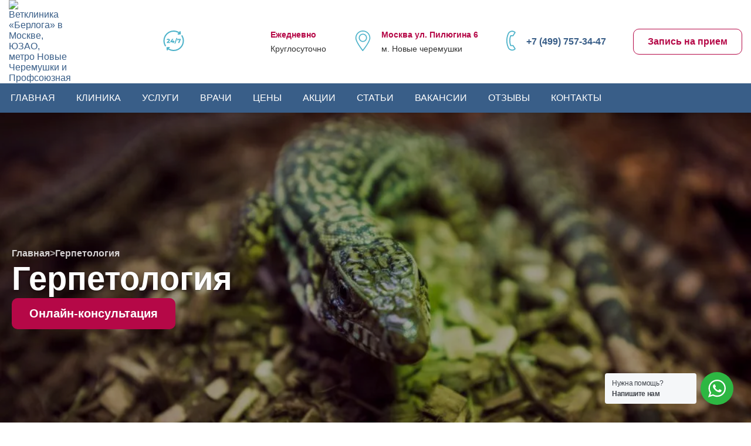

--- FILE ---
content_type: text/html; charset=UTF-8
request_url: https://berloga.vet/articles/gepertologiya/
body_size: 23967
content:
<!DOCTYPE html>
<html lang="ru-RU" prefix="og: https://ogp.me/ns#">

<head>
  <meta charset="UTF-8" />
  <meta name="viewport" content="width=device-width, initial-scale=1">
  <meta name="yandex-verification" content="7894decdcca0993e" />
  <link rel="profile" href="http://gmpg.org/xfn/11" />
  <link rel="pingback" href="https://berloga.vet/xmlrpc.php" />
    
<!-- Поисковая оптимизация от Rank Math Pro - https://rankmath.com/ -->
<title>Герпетология - Ветклиника «Берлога» в Москве, ЮЗАО, метро Новые Черемушки и Профсоюзная</title>
<meta name="description" content="Лечение экзотических животных требует знаний в конкретной специальности - герпетологии"/>
<meta name="robots" content="follow, index, max-snippet:-1, max-video-preview:-1, max-image-preview:large"/>
<link rel="canonical" href="https://berloga.vet/articles/gepertologiya/" />
<meta property="og:locale" content="ru_RU" />
<meta property="og:type" content="article" />
<meta property="og:title" content="Герпетология - Ветклиника «Берлога» в Москве, ЮЗАО, метро Новые Черемушки и Профсоюзная" />
<meta property="og:description" content="Лечение экзотических животных требует знаний в конкретной специальности - герпетологии" />
<meta property="og:url" content="https://berloga.vet/articles/gepertologiya/" />
<meta property="og:site_name" content="Ветклиника «Берлога» в Москве, ЮЗАО, метро Новые Черемушки и Профсоюзная" />
<meta property="article:section" content="Статьи" />
<meta property="og:updated_time" content="2025-10-20T01:12:58+03:00" />
<meta property="og:image" content="https://berloga.vet/wp-content/uploads/gepertologiya.webp" />
<meta property="og:image:secure_url" content="https://berloga.vet/wp-content/uploads/gepertologiya.webp" />
<meta property="og:image:width" content="1024" />
<meta property="og:image:height" content="684" />
<meta property="og:image:alt" content="Герпетология" />
<meta property="og:image:type" content="image/webp" />
<meta property="article:published_time" content="2016-06-03T00:14:48+03:00" />
<meta property="article:modified_time" content="2025-10-20T01:12:58+03:00" />
<meta name="twitter:card" content="summary_large_image" />
<meta name="twitter:title" content="Герпетология - Ветклиника «Берлога» в Москве, ЮЗАО, метро Новые Черемушки и Профсоюзная" />
<meta name="twitter:description" content="Лечение экзотических животных требует знаний в конкретной специальности - герпетологии" />
<meta name="twitter:image" content="https://berloga.vet/wp-content/uploads/gepertologiya.webp" />
<meta name="twitter:label1" content="Автор" />
<meta name="twitter:data1" content="admin" />
<meta name="twitter:label2" content="Время чтения" />
<meta name="twitter:data2" content="1 минута" />
<script type="application/ld+json" class="rank-math-schema-pro">{"@context":"https://schema.org","@graph":[{"@type":"Organization","@id":"https://berloga.vet/#organization","name":"\u0412\u0435\u0442\u043a\u043b\u0438\u043d\u0438\u043a\u0430 \u00ab\u0411\u0435\u0440\u043b\u043e\u0433\u0430\u00bb \u0432 \u041c\u043e\u0441\u043a\u0432\u0435, \u042e\u0417\u0410\u041e, \u043c\u0435\u0442\u0440\u043e \u041d\u043e\u0432\u044b\u0435 \u0427\u0435\u0440\u0435\u043c\u0443\u0448\u043a\u0438 \u0438 \u041f\u0440\u043e\u0444\u0441\u043e\u044e\u0437\u043d\u0430\u044f","url":"https://berloga.vet"},{"@type":"WebSite","@id":"https://berloga.vet/#website","url":"https://berloga.vet","name":"\u0412\u0435\u0442\u043a\u043b\u0438\u043d\u0438\u043a\u0430 \u00ab\u0411\u0435\u0440\u043b\u043e\u0433\u0430\u00bb \u0432 \u041c\u043e\u0441\u043a\u0432\u0435, \u042e\u0417\u0410\u041e, \u043c\u0435\u0442\u0440\u043e \u041d\u043e\u0432\u044b\u0435 \u0427\u0435\u0440\u0435\u043c\u0443\u0448\u043a\u0438 \u0438 \u041f\u0440\u043e\u0444\u0441\u043e\u044e\u0437\u043d\u0430\u044f","publisher":{"@id":"https://berloga.vet/#organization"},"inLanguage":"ru-RU"},{"@type":"ImageObject","@id":"https://berloga.vet/wp-content/uploads/gepertologiya.webp","url":"https://berloga.vet/wp-content/uploads/gepertologiya.webp","width":"1024","height":"684","inLanguage":"ru-RU"},{"@type":"WebPage","@id":"https://berloga.vet/articles/gepertologiya/#webpage","url":"https://berloga.vet/articles/gepertologiya/","name":"\u0413\u0435\u0440\u043f\u0435\u0442\u043e\u043b\u043e\u0433\u0438\u044f - \u0412\u0435\u0442\u043a\u043b\u0438\u043d\u0438\u043a\u0430 \u00ab\u0411\u0435\u0440\u043b\u043e\u0433\u0430\u00bb \u0432 \u041c\u043e\u0441\u043a\u0432\u0435, \u042e\u0417\u0410\u041e, \u043c\u0435\u0442\u0440\u043e \u041d\u043e\u0432\u044b\u0435 \u0427\u0435\u0440\u0435\u043c\u0443\u0448\u043a\u0438 \u0438 \u041f\u0440\u043e\u0444\u0441\u043e\u044e\u0437\u043d\u0430\u044f","datePublished":"2016-06-03T00:14:48+03:00","dateModified":"2025-10-20T01:12:58+03:00","isPartOf":{"@id":"https://berloga.vet/#website"},"primaryImageOfPage":{"@id":"https://berloga.vet/wp-content/uploads/gepertologiya.webp"},"inLanguage":"ru-RU"},{"@type":"Person","@id":"https://berloga.vet/author/admin/","name":"admin","url":"https://berloga.vet/author/admin/","image":{"@type":"ImageObject","@id":"https://secure.gravatar.com/avatar/51dcd854012c1da6ecb4994dee9f68e47c9097b196992bf778425ed399589600?s=96&amp;d=mm&amp;r=g","url":"https://secure.gravatar.com/avatar/51dcd854012c1da6ecb4994dee9f68e47c9097b196992bf778425ed399589600?s=96&amp;d=mm&amp;r=g","caption":"admin","inLanguage":"ru-RU"},"worksFor":{"@id":"https://berloga.vet/#organization"}},{"@type":"BlogPosting","headline":"\u0413\u0435\u0440\u043f\u0435\u0442\u043e\u043b\u043e\u0433\u0438\u044f - \u0412\u0435\u0442\u043a\u043b\u0438\u043d\u0438\u043a\u0430 \u00ab\u0411\u0435\u0440\u043b\u043e\u0433\u0430\u00bb \u0432 \u041c\u043e\u0441\u043a\u0432\u0435, \u042e\u0417\u0410\u041e, \u043c\u0435\u0442\u0440\u043e \u041d\u043e\u0432\u044b\u0435 \u0427\u0435\u0440\u0435\u043c\u0443\u0448\u043a\u0438 \u0438 \u041f\u0440\u043e\u0444\u0441\u043e\u044e\u0437\u043d\u0430\u044f","datePublished":"2016-06-03T00:14:48+03:00","dateModified":"2025-10-20T01:12:58+03:00","articleSection":"\u0411\u043e\u043b\u0435\u0437\u043d\u0438 \u0440\u0435\u043f\u0442\u0438\u043b\u0438\u0439, \u0421\u0442\u0430\u0442\u044c\u0438","author":{"@id":"https://berloga.vet/author/admin/","name":"admin"},"publisher":{"@id":"https://berloga.vet/#organization"},"description":"\u041b\u0435\u0447\u0435\u043d\u0438\u0435 \u044d\u043a\u0437\u043e\u0442\u0438\u0447\u0435\u0441\u043a\u0438\u0445 \u0436\u0438\u0432\u043e\u0442\u043d\u044b\u0445 \u0442\u0440\u0435\u0431\u0443\u0435\u0442 \u0437\u043d\u0430\u043d\u0438\u0439 \u0432 \u043a\u043e\u043d\u043a\u0440\u0435\u0442\u043d\u043e\u0439 \u0441\u043f\u0435\u0446\u0438\u0430\u043b\u044c\u043d\u043e\u0441\u0442\u0438 - \u0433\u0435\u0440\u043f\u0435\u0442\u043e\u043b\u043e\u0433\u0438\u0438","name":"\u0413\u0435\u0440\u043f\u0435\u0442\u043e\u043b\u043e\u0433\u0438\u044f - \u0412\u0435\u0442\u043a\u043b\u0438\u043d\u0438\u043a\u0430 \u00ab\u0411\u0435\u0440\u043b\u043e\u0433\u0430\u00bb \u0432 \u041c\u043e\u0441\u043a\u0432\u0435, \u042e\u0417\u0410\u041e, \u043c\u0435\u0442\u0440\u043e \u041d\u043e\u0432\u044b\u0435 \u0427\u0435\u0440\u0435\u043c\u0443\u0448\u043a\u0438 \u0438 \u041f\u0440\u043e\u0444\u0441\u043e\u044e\u0437\u043d\u0430\u044f","@id":"https://berloga.vet/articles/gepertologiya/#richSnippet","isPartOf":{"@id":"https://berloga.vet/articles/gepertologiya/#webpage"},"image":{"@id":"https://berloga.vet/wp-content/uploads/gepertologiya.webp"},"inLanguage":"ru-RU","mainEntityOfPage":{"@id":"https://berloga.vet/articles/gepertologiya/#webpage"}}]}</script>
<!-- /Rank Math WordPress SEO плагин -->

<link rel='dns-prefetch' href='//cdn.jsdelivr.net' />
<link rel="alternate" title="oEmbed (JSON)" type="application/json+oembed" href="https://berloga.vet/wp-json/oembed/1.0/embed?url=https%3A%2F%2Fberloga.vet%2Farticles%2Fgepertologiya%2F" />
<link rel="alternate" title="oEmbed (XML)" type="text/xml+oembed" href="https://berloga.vet/wp-json/oembed/1.0/embed?url=https%3A%2F%2Fberloga.vet%2Farticles%2Fgepertologiya%2F&#038;format=xml" />
<style id='wp-img-auto-sizes-contain-inline-css' type='text/css'>
img:is([sizes=auto i],[sizes^="auto," i]){contain-intrinsic-size:3000px 1500px}
/*# sourceURL=wp-img-auto-sizes-contain-inline-css */
</style>
<link rel='stylesheet' id='berloga-style-css' href='https://berloga.vet/wp-content/themes/berloga/style.css?ver=1766775597' type='text/css' media='all' />
<style id='wp-emoji-styles-inline-css' type='text/css'>

	img.wp-smiley, img.emoji {
		display: inline !important;
		border: none !important;
		box-shadow: none !important;
		height: 1em !important;
		width: 1em !important;
		margin: 0 0.07em !important;
		vertical-align: -0.1em !important;
		background: none !important;
		padding: 0 !important;
	}
/*# sourceURL=wp-emoji-styles-inline-css */
</style>
<style id='wp-block-library-inline-css' type='text/css'>
:root{--wp-block-synced-color:#7a00df;--wp-block-synced-color--rgb:122,0,223;--wp-bound-block-color:var(--wp-block-synced-color);--wp-editor-canvas-background:#ddd;--wp-admin-theme-color:#007cba;--wp-admin-theme-color--rgb:0,124,186;--wp-admin-theme-color-darker-10:#006ba1;--wp-admin-theme-color-darker-10--rgb:0,107,160.5;--wp-admin-theme-color-darker-20:#005a87;--wp-admin-theme-color-darker-20--rgb:0,90,135;--wp-admin-border-width-focus:2px}@media (min-resolution:192dpi){:root{--wp-admin-border-width-focus:1.5px}}.wp-element-button{cursor:pointer}:root .has-very-light-gray-background-color{background-color:#eee}:root .has-very-dark-gray-background-color{background-color:#313131}:root .has-very-light-gray-color{color:#eee}:root .has-very-dark-gray-color{color:#313131}:root .has-vivid-green-cyan-to-vivid-cyan-blue-gradient-background{background:linear-gradient(135deg,#00d084,#0693e3)}:root .has-purple-crush-gradient-background{background:linear-gradient(135deg,#34e2e4,#4721fb 50%,#ab1dfe)}:root .has-hazy-dawn-gradient-background{background:linear-gradient(135deg,#faaca8,#dad0ec)}:root .has-subdued-olive-gradient-background{background:linear-gradient(135deg,#fafae1,#67a671)}:root .has-atomic-cream-gradient-background{background:linear-gradient(135deg,#fdd79a,#004a59)}:root .has-nightshade-gradient-background{background:linear-gradient(135deg,#330968,#31cdcf)}:root .has-midnight-gradient-background{background:linear-gradient(135deg,#020381,#2874fc)}:root{--wp--preset--font-size--normal:16px;--wp--preset--font-size--huge:42px}.has-regular-font-size{font-size:1em}.has-larger-font-size{font-size:2.625em}.has-normal-font-size{font-size:var(--wp--preset--font-size--normal)}.has-huge-font-size{font-size:var(--wp--preset--font-size--huge)}.has-text-align-center{text-align:center}.has-text-align-left{text-align:left}.has-text-align-right{text-align:right}.has-fit-text{white-space:nowrap!important}#end-resizable-editor-section{display:none}.aligncenter{clear:both}.items-justified-left{justify-content:flex-start}.items-justified-center{justify-content:center}.items-justified-right{justify-content:flex-end}.items-justified-space-between{justify-content:space-between}.screen-reader-text{border:0;clip-path:inset(50%);height:1px;margin:-1px;overflow:hidden;padding:0;position:absolute;width:1px;word-wrap:normal!important}.screen-reader-text:focus{background-color:#ddd;clip-path:none;color:#444;display:block;font-size:1em;height:auto;left:5px;line-height:normal;padding:15px 23px 14px;text-decoration:none;top:5px;width:auto;z-index:100000}html :where(.has-border-color){border-style:solid}html :where([style*=border-top-color]){border-top-style:solid}html :where([style*=border-right-color]){border-right-style:solid}html :where([style*=border-bottom-color]){border-bottom-style:solid}html :where([style*=border-left-color]){border-left-style:solid}html :where([style*=border-width]){border-style:solid}html :where([style*=border-top-width]){border-top-style:solid}html :where([style*=border-right-width]){border-right-style:solid}html :where([style*=border-bottom-width]){border-bottom-style:solid}html :where([style*=border-left-width]){border-left-style:solid}html :where(img[class*=wp-image-]){height:auto;max-width:100%}:where(figure){margin:0 0 1em}html :where(.is-position-sticky){--wp-admin--admin-bar--position-offset:var(--wp-admin--admin-bar--height,0px)}@media screen and (max-width:600px){html :where(.is-position-sticky){--wp-admin--admin-bar--position-offset:0px}}

/*# sourceURL=wp-block-library-inline-css */
</style><style id='wp-block-image-inline-css' type='text/css'>
.wp-block-image>a,.wp-block-image>figure>a{display:inline-block}.wp-block-image img{box-sizing:border-box;height:auto;max-width:100%;vertical-align:bottom}@media not (prefers-reduced-motion){.wp-block-image img.hide{visibility:hidden}.wp-block-image img.show{animation:show-content-image .4s}}.wp-block-image[style*=border-radius] img,.wp-block-image[style*=border-radius]>a{border-radius:inherit}.wp-block-image.has-custom-border img{box-sizing:border-box}.wp-block-image.aligncenter{text-align:center}.wp-block-image.alignfull>a,.wp-block-image.alignwide>a{width:100%}.wp-block-image.alignfull img,.wp-block-image.alignwide img{height:auto;width:100%}.wp-block-image .aligncenter,.wp-block-image .alignleft,.wp-block-image .alignright,.wp-block-image.aligncenter,.wp-block-image.alignleft,.wp-block-image.alignright{display:table}.wp-block-image .aligncenter>figcaption,.wp-block-image .alignleft>figcaption,.wp-block-image .alignright>figcaption,.wp-block-image.aligncenter>figcaption,.wp-block-image.alignleft>figcaption,.wp-block-image.alignright>figcaption{caption-side:bottom;display:table-caption}.wp-block-image .alignleft{float:left;margin:.5em 1em .5em 0}.wp-block-image .alignright{float:right;margin:.5em 0 .5em 1em}.wp-block-image .aligncenter{margin-left:auto;margin-right:auto}.wp-block-image :where(figcaption){margin-bottom:1em;margin-top:.5em}.wp-block-image.is-style-circle-mask img{border-radius:9999px}@supports ((-webkit-mask-image:none) or (mask-image:none)) or (-webkit-mask-image:none){.wp-block-image.is-style-circle-mask img{border-radius:0;-webkit-mask-image:url('data:image/svg+xml;utf8,<svg viewBox="0 0 100 100" xmlns="http://www.w3.org/2000/svg"><circle cx="50" cy="50" r="50"/></svg>');mask-image:url('data:image/svg+xml;utf8,<svg viewBox="0 0 100 100" xmlns="http://www.w3.org/2000/svg"><circle cx="50" cy="50" r="50"/></svg>');mask-mode:alpha;-webkit-mask-position:center;mask-position:center;-webkit-mask-repeat:no-repeat;mask-repeat:no-repeat;-webkit-mask-size:contain;mask-size:contain}}:root :where(.wp-block-image.is-style-rounded img,.wp-block-image .is-style-rounded img){border-radius:9999px}.wp-block-image figure{margin:0}.wp-lightbox-container{display:flex;flex-direction:column;position:relative}.wp-lightbox-container img{cursor:zoom-in}.wp-lightbox-container img:hover+button{opacity:1}.wp-lightbox-container button{align-items:center;backdrop-filter:blur(16px) saturate(180%);background-color:#5a5a5a40;border:none;border-radius:4px;cursor:zoom-in;display:flex;height:20px;justify-content:center;opacity:0;padding:0;position:absolute;right:16px;text-align:center;top:16px;width:20px;z-index:100}@media not (prefers-reduced-motion){.wp-lightbox-container button{transition:opacity .2s ease}}.wp-lightbox-container button:focus-visible{outline:3px auto #5a5a5a40;outline:3px auto -webkit-focus-ring-color;outline-offset:3px}.wp-lightbox-container button:hover{cursor:pointer;opacity:1}.wp-lightbox-container button:focus{opacity:1}.wp-lightbox-container button:focus,.wp-lightbox-container button:hover,.wp-lightbox-container button:not(:hover):not(:active):not(.has-background){background-color:#5a5a5a40;border:none}.wp-lightbox-overlay{box-sizing:border-box;cursor:zoom-out;height:100vh;left:0;overflow:hidden;position:fixed;top:0;visibility:hidden;width:100%;z-index:100000}.wp-lightbox-overlay .close-button{align-items:center;cursor:pointer;display:flex;justify-content:center;min-height:40px;min-width:40px;padding:0;position:absolute;right:calc(env(safe-area-inset-right) + 16px);top:calc(env(safe-area-inset-top) + 16px);z-index:5000000}.wp-lightbox-overlay .close-button:focus,.wp-lightbox-overlay .close-button:hover,.wp-lightbox-overlay .close-button:not(:hover):not(:active):not(.has-background){background:none;border:none}.wp-lightbox-overlay .lightbox-image-container{height:var(--wp--lightbox-container-height);left:50%;overflow:hidden;position:absolute;top:50%;transform:translate(-50%,-50%);transform-origin:top left;width:var(--wp--lightbox-container-width);z-index:9999999999}.wp-lightbox-overlay .wp-block-image{align-items:center;box-sizing:border-box;display:flex;height:100%;justify-content:center;margin:0;position:relative;transform-origin:0 0;width:100%;z-index:3000000}.wp-lightbox-overlay .wp-block-image img{height:var(--wp--lightbox-image-height);min-height:var(--wp--lightbox-image-height);min-width:var(--wp--lightbox-image-width);width:var(--wp--lightbox-image-width)}.wp-lightbox-overlay .wp-block-image figcaption{display:none}.wp-lightbox-overlay button{background:none;border:none}.wp-lightbox-overlay .scrim{background-color:#fff;height:100%;opacity:.9;position:absolute;width:100%;z-index:2000000}.wp-lightbox-overlay.active{visibility:visible}@media not (prefers-reduced-motion){.wp-lightbox-overlay.active{animation:turn-on-visibility .25s both}.wp-lightbox-overlay.active img{animation:turn-on-visibility .35s both}.wp-lightbox-overlay.show-closing-animation:not(.active){animation:turn-off-visibility .35s both}.wp-lightbox-overlay.show-closing-animation:not(.active) img{animation:turn-off-visibility .25s both}.wp-lightbox-overlay.zoom.active{animation:none;opacity:1;visibility:visible}.wp-lightbox-overlay.zoom.active .lightbox-image-container{animation:lightbox-zoom-in .4s}.wp-lightbox-overlay.zoom.active .lightbox-image-container img{animation:none}.wp-lightbox-overlay.zoom.active .scrim{animation:turn-on-visibility .4s forwards}.wp-lightbox-overlay.zoom.show-closing-animation:not(.active){animation:none}.wp-lightbox-overlay.zoom.show-closing-animation:not(.active) .lightbox-image-container{animation:lightbox-zoom-out .4s}.wp-lightbox-overlay.zoom.show-closing-animation:not(.active) .lightbox-image-container img{animation:none}.wp-lightbox-overlay.zoom.show-closing-animation:not(.active) .scrim{animation:turn-off-visibility .4s forwards}}@keyframes show-content-image{0%{visibility:hidden}99%{visibility:hidden}to{visibility:visible}}@keyframes turn-on-visibility{0%{opacity:0}to{opacity:1}}@keyframes turn-off-visibility{0%{opacity:1;visibility:visible}99%{opacity:0;visibility:visible}to{opacity:0;visibility:hidden}}@keyframes lightbox-zoom-in{0%{transform:translate(calc((-100vw + var(--wp--lightbox-scrollbar-width))/2 + var(--wp--lightbox-initial-left-position)),calc(-50vh + var(--wp--lightbox-initial-top-position))) scale(var(--wp--lightbox-scale))}to{transform:translate(-50%,-50%) scale(1)}}@keyframes lightbox-zoom-out{0%{transform:translate(-50%,-50%) scale(1);visibility:visible}99%{visibility:visible}to{transform:translate(calc((-100vw + var(--wp--lightbox-scrollbar-width))/2 + var(--wp--lightbox-initial-left-position)),calc(-50vh + var(--wp--lightbox-initial-top-position))) scale(var(--wp--lightbox-scale));visibility:hidden}}
/*# sourceURL=https://berloga.vet/wp-includes/blocks/image/style.min.css */
</style>
<style id='wp-block-paragraph-inline-css' type='text/css'>
.is-small-text{font-size:.875em}.is-regular-text{font-size:1em}.is-large-text{font-size:2.25em}.is-larger-text{font-size:3em}.has-drop-cap:not(:focus):first-letter{float:left;font-size:8.4em;font-style:normal;font-weight:100;line-height:.68;margin:.05em .1em 0 0;text-transform:uppercase}body.rtl .has-drop-cap:not(:focus):first-letter{float:none;margin-left:.1em}p.has-drop-cap.has-background{overflow:hidden}:root :where(p.has-background){padding:1.25em 2.375em}:where(p.has-text-color:not(.has-link-color)) a{color:inherit}p.has-text-align-left[style*="writing-mode:vertical-lr"],p.has-text-align-right[style*="writing-mode:vertical-rl"]{rotate:180deg}
/*# sourceURL=https://berloga.vet/wp-includes/blocks/paragraph/style.min.css */
</style>
<style id='global-styles-inline-css' type='text/css'>
:root{--wp--preset--aspect-ratio--square: 1;--wp--preset--aspect-ratio--4-3: 4/3;--wp--preset--aspect-ratio--3-4: 3/4;--wp--preset--aspect-ratio--3-2: 3/2;--wp--preset--aspect-ratio--2-3: 2/3;--wp--preset--aspect-ratio--16-9: 16/9;--wp--preset--aspect-ratio--9-16: 9/16;--wp--preset--color--black: #000000;--wp--preset--color--cyan-bluish-gray: #abb8c3;--wp--preset--color--white: #ffffff;--wp--preset--color--pale-pink: #f78da7;--wp--preset--color--vivid-red: #cf2e2e;--wp--preset--color--luminous-vivid-orange: #ff6900;--wp--preset--color--luminous-vivid-amber: #fcb900;--wp--preset--color--light-green-cyan: #7bdcb5;--wp--preset--color--vivid-green-cyan: #00d084;--wp--preset--color--pale-cyan-blue: #8ed1fc;--wp--preset--color--vivid-cyan-blue: #0693e3;--wp--preset--color--vivid-purple: #9b51e0;--wp--preset--gradient--vivid-cyan-blue-to-vivid-purple: linear-gradient(135deg,rgb(6,147,227) 0%,rgb(155,81,224) 100%);--wp--preset--gradient--light-green-cyan-to-vivid-green-cyan: linear-gradient(135deg,rgb(122,220,180) 0%,rgb(0,208,130) 100%);--wp--preset--gradient--luminous-vivid-amber-to-luminous-vivid-orange: linear-gradient(135deg,rgb(252,185,0) 0%,rgb(255,105,0) 100%);--wp--preset--gradient--luminous-vivid-orange-to-vivid-red: linear-gradient(135deg,rgb(255,105,0) 0%,rgb(207,46,46) 100%);--wp--preset--gradient--very-light-gray-to-cyan-bluish-gray: linear-gradient(135deg,rgb(238,238,238) 0%,rgb(169,184,195) 100%);--wp--preset--gradient--cool-to-warm-spectrum: linear-gradient(135deg,rgb(74,234,220) 0%,rgb(151,120,209) 20%,rgb(207,42,186) 40%,rgb(238,44,130) 60%,rgb(251,105,98) 80%,rgb(254,248,76) 100%);--wp--preset--gradient--blush-light-purple: linear-gradient(135deg,rgb(255,206,236) 0%,rgb(152,150,240) 100%);--wp--preset--gradient--blush-bordeaux: linear-gradient(135deg,rgb(254,205,165) 0%,rgb(254,45,45) 50%,rgb(107,0,62) 100%);--wp--preset--gradient--luminous-dusk: linear-gradient(135deg,rgb(255,203,112) 0%,rgb(199,81,192) 50%,rgb(65,88,208) 100%);--wp--preset--gradient--pale-ocean: linear-gradient(135deg,rgb(255,245,203) 0%,rgb(182,227,212) 50%,rgb(51,167,181) 100%);--wp--preset--gradient--electric-grass: linear-gradient(135deg,rgb(202,248,128) 0%,rgb(113,206,126) 100%);--wp--preset--gradient--midnight: linear-gradient(135deg,rgb(2,3,129) 0%,rgb(40,116,252) 100%);--wp--preset--font-size--small: 13px;--wp--preset--font-size--medium: 20px;--wp--preset--font-size--large: 36px;--wp--preset--font-size--x-large: 42px;--wp--preset--spacing--20: 0.44rem;--wp--preset--spacing--30: 0.67rem;--wp--preset--spacing--40: 1rem;--wp--preset--spacing--50: 1.5rem;--wp--preset--spacing--60: 2.25rem;--wp--preset--spacing--70: 3.38rem;--wp--preset--spacing--80: 5.06rem;--wp--preset--shadow--natural: 6px 6px 9px rgba(0, 0, 0, 0.2);--wp--preset--shadow--deep: 12px 12px 50px rgba(0, 0, 0, 0.4);--wp--preset--shadow--sharp: 6px 6px 0px rgba(0, 0, 0, 0.2);--wp--preset--shadow--outlined: 6px 6px 0px -3px rgb(255, 255, 255), 6px 6px rgb(0, 0, 0);--wp--preset--shadow--crisp: 6px 6px 0px rgb(0, 0, 0);}:where(.is-layout-flex){gap: 0.5em;}:where(.is-layout-grid){gap: 0.5em;}body .is-layout-flex{display: flex;}.is-layout-flex{flex-wrap: wrap;align-items: center;}.is-layout-flex > :is(*, div){margin: 0;}body .is-layout-grid{display: grid;}.is-layout-grid > :is(*, div){margin: 0;}:where(.wp-block-columns.is-layout-flex){gap: 2em;}:where(.wp-block-columns.is-layout-grid){gap: 2em;}:where(.wp-block-post-template.is-layout-flex){gap: 1.25em;}:where(.wp-block-post-template.is-layout-grid){gap: 1.25em;}.has-black-color{color: var(--wp--preset--color--black) !important;}.has-cyan-bluish-gray-color{color: var(--wp--preset--color--cyan-bluish-gray) !important;}.has-white-color{color: var(--wp--preset--color--white) !important;}.has-pale-pink-color{color: var(--wp--preset--color--pale-pink) !important;}.has-vivid-red-color{color: var(--wp--preset--color--vivid-red) !important;}.has-luminous-vivid-orange-color{color: var(--wp--preset--color--luminous-vivid-orange) !important;}.has-luminous-vivid-amber-color{color: var(--wp--preset--color--luminous-vivid-amber) !important;}.has-light-green-cyan-color{color: var(--wp--preset--color--light-green-cyan) !important;}.has-vivid-green-cyan-color{color: var(--wp--preset--color--vivid-green-cyan) !important;}.has-pale-cyan-blue-color{color: var(--wp--preset--color--pale-cyan-blue) !important;}.has-vivid-cyan-blue-color{color: var(--wp--preset--color--vivid-cyan-blue) !important;}.has-vivid-purple-color{color: var(--wp--preset--color--vivid-purple) !important;}.has-black-background-color{background-color: var(--wp--preset--color--black) !important;}.has-cyan-bluish-gray-background-color{background-color: var(--wp--preset--color--cyan-bluish-gray) !important;}.has-white-background-color{background-color: var(--wp--preset--color--white) !important;}.has-pale-pink-background-color{background-color: var(--wp--preset--color--pale-pink) !important;}.has-vivid-red-background-color{background-color: var(--wp--preset--color--vivid-red) !important;}.has-luminous-vivid-orange-background-color{background-color: var(--wp--preset--color--luminous-vivid-orange) !important;}.has-luminous-vivid-amber-background-color{background-color: var(--wp--preset--color--luminous-vivid-amber) !important;}.has-light-green-cyan-background-color{background-color: var(--wp--preset--color--light-green-cyan) !important;}.has-vivid-green-cyan-background-color{background-color: var(--wp--preset--color--vivid-green-cyan) !important;}.has-pale-cyan-blue-background-color{background-color: var(--wp--preset--color--pale-cyan-blue) !important;}.has-vivid-cyan-blue-background-color{background-color: var(--wp--preset--color--vivid-cyan-blue) !important;}.has-vivid-purple-background-color{background-color: var(--wp--preset--color--vivid-purple) !important;}.has-black-border-color{border-color: var(--wp--preset--color--black) !important;}.has-cyan-bluish-gray-border-color{border-color: var(--wp--preset--color--cyan-bluish-gray) !important;}.has-white-border-color{border-color: var(--wp--preset--color--white) !important;}.has-pale-pink-border-color{border-color: var(--wp--preset--color--pale-pink) !important;}.has-vivid-red-border-color{border-color: var(--wp--preset--color--vivid-red) !important;}.has-luminous-vivid-orange-border-color{border-color: var(--wp--preset--color--luminous-vivid-orange) !important;}.has-luminous-vivid-amber-border-color{border-color: var(--wp--preset--color--luminous-vivid-amber) !important;}.has-light-green-cyan-border-color{border-color: var(--wp--preset--color--light-green-cyan) !important;}.has-vivid-green-cyan-border-color{border-color: var(--wp--preset--color--vivid-green-cyan) !important;}.has-pale-cyan-blue-border-color{border-color: var(--wp--preset--color--pale-cyan-blue) !important;}.has-vivid-cyan-blue-border-color{border-color: var(--wp--preset--color--vivid-cyan-blue) !important;}.has-vivid-purple-border-color{border-color: var(--wp--preset--color--vivid-purple) !important;}.has-vivid-cyan-blue-to-vivid-purple-gradient-background{background: var(--wp--preset--gradient--vivid-cyan-blue-to-vivid-purple) !important;}.has-light-green-cyan-to-vivid-green-cyan-gradient-background{background: var(--wp--preset--gradient--light-green-cyan-to-vivid-green-cyan) !important;}.has-luminous-vivid-amber-to-luminous-vivid-orange-gradient-background{background: var(--wp--preset--gradient--luminous-vivid-amber-to-luminous-vivid-orange) !important;}.has-luminous-vivid-orange-to-vivid-red-gradient-background{background: var(--wp--preset--gradient--luminous-vivid-orange-to-vivid-red) !important;}.has-very-light-gray-to-cyan-bluish-gray-gradient-background{background: var(--wp--preset--gradient--very-light-gray-to-cyan-bluish-gray) !important;}.has-cool-to-warm-spectrum-gradient-background{background: var(--wp--preset--gradient--cool-to-warm-spectrum) !important;}.has-blush-light-purple-gradient-background{background: var(--wp--preset--gradient--blush-light-purple) !important;}.has-blush-bordeaux-gradient-background{background: var(--wp--preset--gradient--blush-bordeaux) !important;}.has-luminous-dusk-gradient-background{background: var(--wp--preset--gradient--luminous-dusk) !important;}.has-pale-ocean-gradient-background{background: var(--wp--preset--gradient--pale-ocean) !important;}.has-electric-grass-gradient-background{background: var(--wp--preset--gradient--electric-grass) !important;}.has-midnight-gradient-background{background: var(--wp--preset--gradient--midnight) !important;}.has-small-font-size{font-size: var(--wp--preset--font-size--small) !important;}.has-medium-font-size{font-size: var(--wp--preset--font-size--medium) !important;}.has-large-font-size{font-size: var(--wp--preset--font-size--large) !important;}.has-x-large-font-size{font-size: var(--wp--preset--font-size--x-large) !important;}
/*# sourceURL=global-styles-inline-css */
</style>

<style id='classic-theme-styles-inline-css' type='text/css'>
/*! This file is auto-generated */
.wp-block-button__link{color:#fff;background-color:#32373c;border-radius:9999px;box-shadow:none;text-decoration:none;padding:calc(.667em + 2px) calc(1.333em + 2px);font-size:1.125em}.wp-block-file__button{background:#32373c;color:#fff;text-decoration:none}
/*# sourceURL=/wp-includes/css/classic-themes.min.css */
</style>
<link rel='stylesheet' id='nta-css-popup-css' href='https://berloga.vet/wp-content/plugins/wp-whatsapp/assets/dist/css/style.css?ver=6.9' type='text/css' media='all' />
<link rel='stylesheet' id='contact-form-7-css' href='https://berloga.vet/wp-content/plugins/contact-form-7/includes/css/styles.css?ver=6.1.2' type='text/css' media='all' />
<link rel='stylesheet' id='wp-pagenavi-css' href='https://berloga.vet/wp-content/plugins/wp-pagenavi/pagenavi-css.css?ver=2.70' type='text/css' media='all' />
<link rel='stylesheet' id='berloga-fonts-css' href='https://berloga.vet/wp-content/themes/berloga/assets/css/fonts/fonts.css?ver=2.0.0-1769428110' type='text/css' media='all' />
<link rel='stylesheet' id='berloga-variables-css' href='https://berloga.vet/wp-content/themes/berloga/assets/css/variables.css?ver=1766775597' type='text/css' media='all' />
<link rel='stylesheet' id='berloga-buttons-css' href='https://berloga.vet/wp-content/themes/berloga/assets/css/components/buttons.css?ver=1766775596' type='text/css' media='all' />
<link rel='stylesheet' id='berloga-typography-css' href='https://berloga.vet/wp-content/themes/berloga/assets/css/typography.css?ver=1766775597' type='text/css' media='all' />
<link rel='stylesheet' id='berloga-typography-content-css' href='https://berloga.vet/wp-content/themes/berloga/assets/css/typography-content.css?ver=1766775597' type='text/css' media='all' />
<link rel='stylesheet' id='berloga-header-css' href='https://berloga.vet/wp-content/themes/berloga/assets/css/header-styles.css?ver=1766775597' type='text/css' media='all' />
<link rel='stylesheet' id='berloga-footer-css' href='https://berloga.vet/wp-content/themes/berloga/assets/css/footer-styles.css?ver=1766775597' type='text/css' media='all' />
<link rel='stylesheet' id='berloga-hero-css' href='https://berloga.vet/wp-content/themes/berloga/assets/css/components/hero.css?ver=1766775596' type='text/css' media='all' />
<link rel='stylesheet' id='berloga-hero-page-css' href='https://berloga.vet/wp-content/themes/berloga/assets/css/components/hero-page.css?ver=1766775596' type='text/css' media='all' />
<link rel='stylesheet' id='berloga-menu-css' href='https://berloga.vet/wp-content/themes/berloga/assets/css/components/menu.css?ver=1766775596' type='text/css' media='all' />
<link rel='stylesheet' id='berloga-news-specials-css' href='https://berloga.vet/wp-content/themes/berloga/assets/css/components/news-specials.css?ver=1766777762' type='text/css' media='all' />
<link rel='stylesheet' id='berloga-services-css' href='https://berloga.vet/wp-content/themes/berloga/assets/css/components/services.css?ver=1766775597' type='text/css' media='all' />
<link rel='stylesheet' id='berloga-consultation-css' href='https://berloga.vet/wp-content/themes/berloga/assets/css/components/consultation.css?ver=1766775596' type='text/css' media='all' />
<link rel='stylesheet' id='berloga-map-css' href='https://berloga.vet/wp-content/themes/berloga/assets/css/components/map.css?ver=1766775596' type='text/css' media='all' />
<link rel='stylesheet' id='swiper-style-css' href='https://cdn.jsdelivr.net/npm/swiper@11/swiper-bundle.min.css?ver=11.0.0' type='text/css' media='all' />
<link rel='stylesheet' id='berloga-specialists-css' href='https://berloga.vet/wp-content/themes/berloga/assets/css/components/specialists.css?ver=1766808804' type='text/css' media='all' />
<link rel='stylesheet' id='berloga-reviews-css' href='https://berloga.vet/wp-content/themes/berloga/assets/css/components/reviews.css?ver=1766775597' type='text/css' media='all' />
<link rel='stylesheet' id='berloga-partners-css' href='https://berloga.vet/wp-content/themes/berloga/assets/css/components/partners.css?ver=1766775596' type='text/css' media='all' />
<link rel='stylesheet' id='berloga-promo-slider-css' href='https://berloga.vet/wp-content/themes/berloga/assets/css/components/promo-slider.css?ver=1766775597' type='text/css' media='all' />
<link rel='stylesheet' id='berloga-about-css' href='https://berloga.vet/wp-content/themes/berloga/assets/css/components/about.css?ver=1766775596' type='text/css' media='all' />
<link rel='stylesheet' id='berloga-blog-css' href='https://berloga.vet/wp-content/themes/berloga/assets/css/components/blog.css?ver=1766775596' type='text/css' media='all' />
<link rel='stylesheet' id='berloga-service-hero-css' href='https://berloga.vet/wp-content/themes/berloga/assets/css/components/service-hero.css?ver=1766775597' type='text/css' media='all' />
<link rel='stylesheet' id='berloga-service-content-css' href='https://berloga.vet/wp-content/themes/berloga/assets/css/components/service-content.css?ver=1766775597' type='text/css' media='all' />
<link rel='stylesheet' id='berloga-popup-contact-css' href='https://berloga.vet/wp-content/themes/berloga/assets/css/components/popup-contact.css?ver=1766775596' type='text/css' media='all' />
<link rel='stylesheet' id='berloga-contact-form-7-css' href='https://berloga.vet/wp-content/themes/berloga/assets/css/components/contact-form-7.css?ver=1766775596' type='text/css' media='all' />
<link rel='stylesheet' id='berloga-single-css' href='https://berloga.vet/wp-content/themes/berloga/assets/css/pages/single.css?ver=1766775597' type='text/css' media='all' />
<script type="text/javascript" id="altcha-widget-custom-options-js-after">
/* <![CDATA[ */
(() => { window.ALTCHA_WIDGET_ATTRS = {"challengeurl":"https:\/\/berloga.vet\/wp-json\/altcha\/v1\/challenge","strings":"{\"error\":\"\\u041f\\u0440\\u043e\\u0432\\u0435\\u0440\\u043a\\u0430 \\u043d\\u0435 \\u0443\\u0434\\u0430\\u043b\\u0430\\u0441\\u044c. \\u041f\\u043e\\u043f\\u0440\\u043e\\u0431\\u0443\\u0439\\u0442\\u0435 \\u0435\\u0449\\u0435 \\u0440\\u0430\\u0437 \\u043f\\u043e\\u0437\\u0436\\u0435.\",\"footer\":\"\\u0417\\u0430\\u0449\\u0438\\u0449\\u0435\\u043d\\u043e <a href=\\\"https:\\\/\\\/altcha.org\\\/\\\" target=\\\"_blank\\\">ALTCHA<\\\/a>\",\"label\":\"\\u042f \\u043d\\u0435 \\u0440\\u043e\\u0431\\u043e\\u0442\",\"verified\":\"\\u041f\\u0440\\u043e\\u0432\\u0435\\u0440\\u0435\\u043d\\u043e\",\"verifying\":\"\\u041f\\u0440\\u043e\\u0432\\u0435\\u0440\\u043a\\u0430...\",\"waitAlert\":\"\\u041f\\u0440\\u043e\\u0432\\u0435\\u0440\\u043a\\u0430... \\u043f\\u043e\\u0436\\u0430\\u043b\\u0443\\u0439\\u0441\\u0442\\u0430, \\u043f\\u043e\\u0434\\u043e\\u0436\\u0434\\u0438\\u0442\\u0435.\"}","hidefooter":"1"}; })();
//# sourceURL=altcha-widget-custom-options-js-after
/* ]]> */
</script>
<script type="text/javascript" src="https://berloga.vet/wp-includes/js/jquery/jquery.min.js?ver=3.7.1" id="jquery-core-js"></script>
<script type="text/javascript" src="https://berloga.vet/wp-includes/js/jquery/jquery-migrate.min.js?ver=3.4.1" id="jquery-migrate-js"></script>
<link rel="https://api.w.org/" href="https://berloga.vet/wp-json/" /><link rel="alternate" title="JSON" type="application/json" href="https://berloga.vet/wp-json/wp/v2/posts/547" /><link rel="EditURI" type="application/rsd+xml" title="RSD" href="https://berloga.vet/xmlrpc.php?rsd" />
<meta name="generator" content="WordPress 6.9" />
<link rel='shortlink' href='https://berloga.vet/?p=547' />
<link rel="icon" href="https://berloga.vet/wp-content/uploads/2016/04/cropped-favicon-32x32.png" sizes="32x32" />
<link rel="icon" href="https://berloga.vet/wp-content/uploads/2016/04/cropped-favicon-192x192.png" sizes="192x192" />
<link rel="apple-touch-icon" href="https://berloga.vet/wp-content/uploads/2016/04/cropped-favicon-180x180.png" />
<meta name="msapplication-TileImage" content="https://berloga.vet/wp-content/uploads/2016/04/cropped-favicon-270x270.png" />
<link rel='stylesheet' id='altcha-widget-styles-css' href='https://berloga.vet/wp-content/plugins/altcha-spam-protection/public/altcha.css?ver=1.26.1' type='text/css' media='all' />
</head>

<body class="wp-singular post-template-default single single-post postid-547 single-format-standard wp-theme-berloga">
  <div id="toTop"></div>

  <div class="header-fixed">
    <div class="header-container">
      <div class="header-row">
        <div class="header-logo">
          <a href="https://berloga.vet/">
            <img src="https://berloga.vet/wp-content/themes/berloga/assets/images/berloga-logo.svg" alt="Ветклиника «Берлога» в Москве, ЮЗАО, метро Новые Черемушки и Профсоюзная">
          </a>
        </div>

        <div class="header-block">
          <div class="header-block-icon time-icon">
            <svg xmlns="http://www.w3.org/2000/svg" width="auto" height="35" viewBox="0 0 45 45" fill="none"><g clip-path="url(#clip0_112_214)"><path d="M8.45455 8.45455C12.2063 4.70285 17.1943 2.63672 22.5 2.63672C26.5574 2.63672 30.4801 3.87097 33.7791 6.14944L31.2323 6.41066L31.5013 9.03357L38.3568 8.33045L37.6537 1.47498L35.0307 1.74401L35.2586 3.96686C31.5252 1.39368 27.0886 0 22.5 0C16.49 0 10.8398 2.34044 6.59013 6.59013C2.34044 10.8398 0 16.49 0 22.5C0 26.9993 1.32398 31.3422 3.82878 35.0591L6.01532 33.5856C5.985 33.5406 5.95556 33.4951 5.92559 33.4499C3.77385 30.2 2.63672 26.4178 2.63672 22.5C2.63672 17.1944 4.70285 12.2063 8.45455 8.45455Z" fill="#4EB3CA"/><path d="M41.1713 9.94087L38.9847 11.4144C39.015 11.4594 39.0445 11.505 39.0744 11.5501C41.2261 14.8 42.3633 18.5822 42.3633 22.5C42.3633 27.8057 40.2972 32.7938 36.5455 36.5455C32.7938 40.2971 27.8058 42.3633 22.5 42.3633C18.4426 42.3633 14.5199 41.129 11.2209 38.8506L13.7677 38.5893L13.4987 35.9664L6.64322 36.6695L7.34634 43.525L9.96935 43.256L9.74136 41.0331C13.4749 43.6063 17.9115 45 22.5 45C28.51 45 34.1602 42.6596 38.41 38.4099C42.6597 34.1602 45 28.51 45 22.5C45 18.0007 43.6761 13.6578 41.1713 9.94087Z" fill="#4EB3CA"/><path d="M10.9848 25.2671L12.6917 23.6896C13.9847 22.5 14.2305 21.6983 14.2305 20.819C14.2305 19.138 12.7951 18.0648 10.7134 18.0648C8.92891 18.0648 7.64878 18.8147 6.9635 19.9527L8.86431 21.013C9.22633 20.4311 9.82118 20.1337 10.4806 20.1337C11.2564 20.1337 11.6444 20.4828 11.6444 21.0647C11.6444 21.4398 11.5409 21.8536 10.8168 22.5259L7.42897 25.6939V27.2973H14.4761V25.2672L10.9848 25.2671Z" fill="#4EB3CA"/><path d="M22.61 25.5646H23.9548V23.5345H22.61V21.9958H20.192V23.5345H18.3559L22.041 18.2458H19.3902L15.33 23.8965V25.5646H20.1144V27.2972H22.61V25.5646Z" fill="#4EB3CA"/><path d="M26.2826 28.5903L30.5496 16.4097H28.3644L24.0973 28.5903H26.2826Z" fill="#4EB3CA"/><path d="M32.7221 21.6724V20.2759H35.1013L32.0498 27.2972H34.8427L38.0366 19.8492V18.2458H30.5368V21.6724H32.7221Z" fill="#4EB3CA"/></g></svg>
          </div>
          <div class="header-info work-hours">
            <div class="header-info-title">Ежедневно</div>
            <div class="header-info-content">Круглосуточно</div>
          </div>
        </div>

        <div class="header-block">
          <div class="header-block-icon icon-address">
            <svg xmlns="http://www.w3.org/2000/svg" width="33" height="35" viewBox="0 0 33 45" fill="none"><path d="M16.1701 45C15.8509 45 15.5318 44.8937 15.3191 44.5745C14.6808 43.8299 0 25.1065 0 16.3829C0.106328 7.34039 7.4469 0 16.4894 0C25.532 0 32.8723 7.34039 32.8723 16.3829C32.8723 25.1063 17.6596 43.8297 17.0212 44.5745C16.8084 44.7872 16.4892 45 16.1701 45ZM16.4892 2.12763C8.61686 2.12763 2.23396 8.51053 2.23396 16.3829C2.23396 23.2978 13.085 38.0851 16.2766 42.1277C19.468 38.0851 30.851 23.1915 30.851 16.3829C30.7445 8.51053 24.3616 2.12763 16.4892 2.12763Z" fill="#4EB3CA"/><path d="M16.4892 25C11.4893 25 7.44672 20.9573 7.44672 15.9574C7.44672 10.9575 11.4893 6.9149 16.4892 6.9149C21.4892 6.9149 25.5318 10.9575 25.5318 15.9574C25.5318 20.9573 21.4892 25 16.4892 25ZM16.4892 9.04253C12.6595 9.04253 9.57435 12.1277 9.57435 15.9574C9.57435 19.7872 12.6595 22.8723 16.4892 22.8723C20.319 22.8723 23.4041 19.7872 23.4041 15.9574C23.4041 12.1277 20.319 9.04253 16.4892 9.04253Z" fill="#4EB3CA"/></svg>
          </div>
          <div class="header-info address">
            <div class="header-info-title">Москва ул. Пилюгина 6</div>
            <div class="header-info-content">м. Новые черемушки</div>
          </div>
        </div>

        <div class="header-block">
          <div class="header-block-icon phone-icon"><svg xmlns="http://www.w3.org/2000/svg" width="22" height="35" viewBox="0 0 22 46" fill="none"><path d="M6.11563 41.9512C5.25706 41.0919 4.55643 40.0868 4.0242 38.9486C1.67933 33.9347 0.429166 28.3398 0.408768 22.7686C0.38837 17.1973 1.59769 11.5932 3.90593 6.5621C4.64775 4.94528 5.72907 3.59215 7.12012 2.54029C8.42312 1.55504 9.96822 0.878972 11.5885 0.585202C13.2159 0.290154 14.9071 0.382715 16.4792 0.852867C18.1558 1.35426 19.6447 2.24784 20.9047 3.50899C21.2966 3.90122 21.3635 4.5163 21.0653 4.98484L16.3265 12.4292C16.1119 12.7663 15.7424 12.9707 15.3452 12.9722L10.9032 12.9887C8.85584 19.3091 8.88088 26.165 10.9744 32.4701L15.4163 32.4535C15.8135 32.4521 16.1844 32.6539 16.4015 32.9893L21.1946 40.3982C21.4963 40.8646 21.4338 41.4801 21.0448 41.8752C19.7941 43.1457 18.3116 44.0504 16.6388 44.5641C15.0701 45.046 13.3796 45.1511 11.7501 44.8681C10.1278 44.5864 8.57779 43.9219 7.26758 42.9463C6.85697 42.6406 6.4726 42.3084 6.11563 41.9512ZM18.5544 4.55705C16.7103 3.07853 14.3704 2.48039 12.0029 2.90965C9.34069 3.39229 7.1643 5.08493 6.03167 7.55367C1.59409 17.2261 1.63454 28.3021 6.14264 37.9413C7.29322 40.4015 9.48187 42.078 12.1476 42.5409C14.5182 42.9525 16.8537 42.337 18.687 40.8449L14.7878 34.8177L10.1488 34.8349C9.6552 34.8368 9.21346 34.5264 9.04438 34.0589C6.4056 26.7673 6.37623 18.7254 8.96168 11.4144C9.12745 10.9457 9.56686 10.632 10.0605 10.6302L14.6994 10.613L18.5544 4.55705Z" fill="#4EB3CA"/></svg></div>
          <div class="header-info header-phone-container">
            <a href="tel:+74997573447" class="header-phone">+7 (499) 757-34-47</a>
          </div>
        </div>

        <div class="header-button-container">
          <a href="javascript:void(0)" onclick="openAppointmentPopup()" class="header-button">Запись на прием</a>
        </div>

        <button class="mobile-menu-toggle" id="mobile-menu-toggle"><span class="burger-icon">☰</span></button>
      </div>
    </div>

    <div class="nav-container" id="nav-container">
      <nav class="nav-menu">
        <ul id="mainnav-menu" class="menu"><li id="menu-item-832" class="menu-item menu-item-type-custom menu-item-object-custom menu-item-home menu-item-832"><a href="https://berloga.vet/">Главная</a></li>
<li id="menu-item-833" class="menu-item menu-item-type-custom menu-item-object-custom menu-item-has-children menu-item-833"><a href="#">Клиника</a>
<ul class="sub-menu">
	<li id="menu-item-806" class="menu-item menu-item-type-post_type menu-item-object-page menu-item-806"><a href="https://berloga.vet/about/">О нас</a></li>
	<li id="menu-item-6038" class="menu-item menu-item-type-post_type menu-item-object-page menu-item-6038"><a href="https://berloga.vet/oficialnye-dokumenty/">Официальные документы</a></li>
</ul>
</li>
<li id="menu-item-1262" class="menu-item menu-item-type-post_type menu-item-object-page menu-item-has-children menu-item-1262"><a href="https://berloga.vet/uslugi/">Услуги</a>
<ul class="sub-menu">
	<li id="menu-item-8557" class="menu-item menu-item-type-post_type menu-item-object-service menu-item-8557"><a href="https://berloga.vet/service/konsultaciya-veterinara-v-moskve/">Консультация ветеринара</a></li>
	<li id="menu-item-8550" class="menu-item menu-item-type-post_type menu-item-object-service menu-item-8550"><a href="https://berloga.vet/service/vakcinaciya/">Вакцинация</a></li>
	<li id="menu-item-8552" class="menu-item menu-item-type-post_type menu-item-object-service menu-item-8552"><a href="https://berloga.vet/service/uzi-dlya-zhivotnyx-dlya-svoevremennogo-vyyavleniya-patologij/">УЗИ для животных</a></li>
	<li id="menu-item-8551" class="menu-item menu-item-type-post_type menu-item-object-service menu-item-8551"><a href="https://berloga.vet/service/rentgenografiya/">Рентгенография</a></li>
	<li id="menu-item-8546" class="menu-item menu-item-type-post_type menu-item-object-service menu-item-8546"><a href="https://berloga.vet/service/stacionar-dlya-zhivotnyx/">Стационар для животных</a></li>
	<li id="menu-item-8622" class="menu-item menu-item-type-post_type menu-item-object-service menu-item-8622"><a href="https://berloga.vet/service/obrabotka-ran-zhivotnym/">Обработка ран животным</a></li>
	<li id="menu-item-9742" class="menu-item menu-item-type-post_type menu-item-object-service menu-item-9742"><a href="https://berloga.vet/service/lechenie-perelomov-u-zhivotnyx-osteosintez-u-sobak-i-koshek/">Лечение переломов</a></li>
	<li id="menu-item-8555" class="menu-item menu-item-type-post_type menu-item-object-service menu-item-has-children menu-item-8555"><a href="https://berloga.vet/service/kastraciya/">Кастрация</a>
	<ul class="sub-menu">
		<li id="menu-item-8620" class="menu-item menu-item-type-post_type menu-item-object-service menu-item-8620"><a href="https://berloga.vet/service/kastraciya-kotov/">Кастрация котов</a></li>
		<li id="menu-item-8619" class="menu-item menu-item-type-post_type menu-item-object-service menu-item-8619"><a href="https://berloga.vet/service/kastraciya-kobelej/">Кастрация кобелей</a></li>
	</ul>
</li>
	<li id="menu-item-8554" class="menu-item menu-item-type-post_type menu-item-object-service menu-item-has-children menu-item-8554"><a href="https://berloga.vet/service/sterilizaciya/">Стерилизация</a>
	<ul class="sub-menu">
		<li id="menu-item-9740" class="menu-item menu-item-type-post_type menu-item-object-service menu-item-9740"><a href="https://berloga.vet/service/sterilizaciya-sobak/">Стерилизация собак</a></li>
		<li id="menu-item-9741" class="menu-item menu-item-type-post_type menu-item-object-service menu-item-9741"><a href="https://berloga.vet/service/sterilizaciya-koshek/">Стерилизация кошек</a></li>
	</ul>
</li>
	<li id="menu-item-8618" class="menu-item menu-item-type-post_type menu-item-object-service menu-item-has-children menu-item-8618"><a href="https://berloga.vet/service/beremennost-i-rody/">Беременность и роды</a>
	<ul class="sub-menu">
		<li id="menu-item-8617" class="menu-item menu-item-type-post_type menu-item-object-service menu-item-8617"><a href="https://berloga.vet/service/kesarevo-sechenie/">Кесарево сечение животным</a></li>
	</ul>
</li>
	<li id="menu-item-8656" class="menu-item menu-item-type-post_type menu-item-object-service menu-item-8656"><a href="https://berloga.vet/service/veterinarnaya-laboratoriya/">Ветеринарная лаборатория</a></li>
	<li id="menu-item-8547" class="menu-item menu-item-type-post_type menu-item-object-service menu-item-8547"><a href="https://berloga.vet/service/veterinarnaya-apteka/">Ветеринарная аптека</a></li>
	<li id="menu-item-8548" class="menu-item menu-item-type-post_type menu-item-object-service menu-item-8548"><a href="https://berloga.vet/service/evtanaziya-i-kremaciya/">Эвтаназия и кремация</a></li>
	<li id="menu-item-9739" class="menu-item menu-item-type-post_type menu-item-object-service menu-item-9739"><a href="https://berloga.vet/service/strizhka-kogtej/">Стрижка когтей</a></li>
	<li id="menu-item-9743" class="menu-item menu-item-type-post_type menu-item-object-service menu-item-9743"><a href="https://berloga.vet/service/tonometriya/">Измерение давления</a></li>
	<li id="menu-item-9738" class="menu-item menu-item-type-post_type menu-item-object-service menu-item-has-children menu-item-9738"><a href="https://berloga.vet/service/chekap-dlya-sobak-i-koshek/">Чекап для собак и кошек</a>
	<ul class="sub-menu">
		<li id="menu-item-9744" class="menu-item menu-item-type-post_type menu-item-object-service menu-item-9744"><a href="https://berloga.vet/service/diagnosticheskaya-laparotomiya-u-koshek-i-sobak/">Диагностическая лапаротомия у кошек и собак</a></li>
	</ul>
</li>
	<li id="menu-item-9737" class="menu-item menu-item-type-post_type menu-item-object-service menu-item-9737"><a href="https://berloga.vet/service/chipirovanie-sobak-i-koshek/">Чипирование собак и кошек</a></li>
</ul>
</li>
<li id="menu-item-807" class="menu-item menu-item-type-post_type menu-item-object-page menu-item-has-children menu-item-807"><a href="https://berloga.vet/specialisty/">Врачи</a>
<ul class="sub-menu">
	<li id="menu-item-8553" class="menu-item menu-item-type-post_type menu-item-object-service menu-item-8553"><a href="https://berloga.vet/service/nefrologiya/">Нефролог</a></li>
	<li id="menu-item-8558" class="menu-item menu-item-type-post_type menu-item-object-service menu-item-8558"><a href="https://berloga.vet/service/veterinarnaya-terapiya/">Терапевт</a></li>
	<li id="menu-item-8556" class="menu-item menu-item-type-post_type menu-item-object-service menu-item-8556"><a href="https://berloga.vet/service/veterinarnyj-xirurg-v-moskve/">Хирург</a></li>
	<li id="menu-item-8545" class="menu-item menu-item-type-post_type menu-item-object-service menu-item-8545"><a href="https://berloga.vet/service/oftalmolog-dlya-zhivotnyx/">Офтальмолог</a></li>
	<li id="menu-item-8549" class="menu-item menu-item-type-post_type menu-item-object-service menu-item-8549"><a href="https://berloga.vet/service/veterinarnaya-stomatologiya/">Стоматолог</a></li>
	<li id="menu-item-8616" class="menu-item menu-item-type-post_type menu-item-object-service menu-item-8616"><a href="https://berloga.vet/service/veterinarnyj-ortoped-travmatolog/">Ортопед травматолог</a></li>
	<li id="menu-item-8621" class="menu-item menu-item-type-post_type menu-item-object-service menu-item-8621"><a href="https://berloga.vet/service/dermatologiya/">Дерматолог</a></li>
	<li id="menu-item-8632" class="menu-item menu-item-type-post_type menu-item-object-service menu-item-8632"><a href="https://berloga.vet/service/veterinarnyj-kardiolog/">Кардиолог</a></li>
	<li id="menu-item-8633" class="menu-item menu-item-type-post_type menu-item-object-service menu-item-8633"><a href="https://berloga.vet/service/veterinar-gastroenterolog/">Гастроэнтеролог</a></li>
	<li id="menu-item-8639" class="menu-item menu-item-type-post_type menu-item-object-service menu-item-8639"><a href="https://berloga.vet/service/veterinarnyj-onkolog/">Онколог</a></li>
</ul>
</li>
<li id="menu-item-8237" class="menu-item menu-item-type-post_type menu-item-object-page menu-item-8237"><a href="https://berloga.vet/prices/">Цены</a></li>
<li id="menu-item-9824" class="menu-item menu-item-type-custom menu-item-object-custom menu-item-9824"><a href="/promo/">Акции</a></li>
<li id="menu-item-829" class="menu-item menu-item-type-post_type menu-item-object-page current_page_parent menu-item-829"><a href="https://berloga.vet/articles/">Статьи</a></li>
<li id="menu-item-9823" class="menu-item menu-item-type-taxonomy menu-item-object-category menu-item-9823"><a href="https://berloga.vet/category/vakansii/">Вакансии</a></li>
<li id="menu-item-805" class="menu-item menu-item-type-post_type menu-item-object-page menu-item-805"><a href="https://berloga.vet/otzyvy/">Отзывы</a></li>
<li id="menu-item-830" class="menu-item menu-item-type-post_type menu-item-object-page menu-item-830"><a href="https://berloga.vet/contacts/">Контакты</a></li>
</ul>      </nav>
    </div>

    <div class="mobile-menu-container" id="mobile-menu-container">
      <div class="mobile-menu-header">
        <div class="mobile-logo">
          <a href="https://berloga.vet/">
            <img src="https://berloga.vet/wp-content/themes/berloga/assets/images/berloga-logo.svg" alt="Ветклиника «Берлога» в Москве, ЮЗАО, метро Новые Черемушки и Профсоюзная">
          </a>
        </div>
        <button class="mobile-menu-close" id="mobile-menu-close">✕</button>
      </div>
      <div class="mobile-menu-content">
        <div class="mobile-menu-nav">
          <ul id="mobilenav-menu" class="mobilenav-menu"><li class="menu-item menu-item-type-custom menu-item-object-custom menu-item-home menu-item-832"><a href="https://berloga.vet/">Главная</a></li>
<li class="menu-item menu-item-type-custom menu-item-object-custom menu-item-has-children menu-item-833"><a href="#">Клиника</a>
<ul class="sub-menu">
	<li class="menu-item menu-item-type-post_type menu-item-object-page menu-item-806"><a href="https://berloga.vet/about/">О нас</a></li>
	<li class="menu-item menu-item-type-post_type menu-item-object-page menu-item-6038"><a href="https://berloga.vet/oficialnye-dokumenty/">Официальные документы</a></li>
</ul>
</li>
<li class="menu-item menu-item-type-post_type menu-item-object-page menu-item-has-children menu-item-1262"><a href="https://berloga.vet/uslugi/">Услуги</a>
<ul class="sub-menu">
	<li class="menu-item menu-item-type-post_type menu-item-object-service menu-item-8557"><a href="https://berloga.vet/service/konsultaciya-veterinara-v-moskve/">Консультация ветеринара</a></li>
	<li class="menu-item menu-item-type-post_type menu-item-object-service menu-item-8550"><a href="https://berloga.vet/service/vakcinaciya/">Вакцинация</a></li>
	<li class="menu-item menu-item-type-post_type menu-item-object-service menu-item-8552"><a href="https://berloga.vet/service/uzi-dlya-zhivotnyx-dlya-svoevremennogo-vyyavleniya-patologij/">УЗИ для животных</a></li>
	<li class="menu-item menu-item-type-post_type menu-item-object-service menu-item-8551"><a href="https://berloga.vet/service/rentgenografiya/">Рентгенография</a></li>
	<li class="menu-item menu-item-type-post_type menu-item-object-service menu-item-8546"><a href="https://berloga.vet/service/stacionar-dlya-zhivotnyx/">Стационар для животных</a></li>
	<li class="menu-item menu-item-type-post_type menu-item-object-service menu-item-8622"><a href="https://berloga.vet/service/obrabotka-ran-zhivotnym/">Обработка ран животным</a></li>
	<li class="menu-item menu-item-type-post_type menu-item-object-service menu-item-9742"><a href="https://berloga.vet/service/lechenie-perelomov-u-zhivotnyx-osteosintez-u-sobak-i-koshek/">Лечение переломов</a></li>
	<li class="menu-item menu-item-type-post_type menu-item-object-service menu-item-has-children menu-item-8555"><a href="https://berloga.vet/service/kastraciya/">Кастрация</a>
	<ul class="sub-menu">
		<li class="menu-item menu-item-type-post_type menu-item-object-service menu-item-8620"><a href="https://berloga.vet/service/kastraciya-kotov/">Кастрация котов</a></li>
		<li class="menu-item menu-item-type-post_type menu-item-object-service menu-item-8619"><a href="https://berloga.vet/service/kastraciya-kobelej/">Кастрация кобелей</a></li>
	</ul>
</li>
	<li class="menu-item menu-item-type-post_type menu-item-object-service menu-item-has-children menu-item-8554"><a href="https://berloga.vet/service/sterilizaciya/">Стерилизация</a>
	<ul class="sub-menu">
		<li class="menu-item menu-item-type-post_type menu-item-object-service menu-item-9740"><a href="https://berloga.vet/service/sterilizaciya-sobak/">Стерилизация собак</a></li>
		<li class="menu-item menu-item-type-post_type menu-item-object-service menu-item-9741"><a href="https://berloga.vet/service/sterilizaciya-koshek/">Стерилизация кошек</a></li>
	</ul>
</li>
	<li class="menu-item menu-item-type-post_type menu-item-object-service menu-item-has-children menu-item-8618"><a href="https://berloga.vet/service/beremennost-i-rody/">Беременность и роды</a>
	<ul class="sub-menu">
		<li class="menu-item menu-item-type-post_type menu-item-object-service menu-item-8617"><a href="https://berloga.vet/service/kesarevo-sechenie/">Кесарево сечение животным</a></li>
	</ul>
</li>
	<li class="menu-item menu-item-type-post_type menu-item-object-service menu-item-8656"><a href="https://berloga.vet/service/veterinarnaya-laboratoriya/">Ветеринарная лаборатория</a></li>
	<li class="menu-item menu-item-type-post_type menu-item-object-service menu-item-8547"><a href="https://berloga.vet/service/veterinarnaya-apteka/">Ветеринарная аптека</a></li>
	<li class="menu-item menu-item-type-post_type menu-item-object-service menu-item-8548"><a href="https://berloga.vet/service/evtanaziya-i-kremaciya/">Эвтаназия и кремация</a></li>
	<li class="menu-item menu-item-type-post_type menu-item-object-service menu-item-9739"><a href="https://berloga.vet/service/strizhka-kogtej/">Стрижка когтей</a></li>
	<li class="menu-item menu-item-type-post_type menu-item-object-service menu-item-9743"><a href="https://berloga.vet/service/tonometriya/">Измерение давления</a></li>
	<li class="menu-item menu-item-type-post_type menu-item-object-service menu-item-has-children menu-item-9738"><a href="https://berloga.vet/service/chekap-dlya-sobak-i-koshek/">Чекап для собак и кошек</a>
	<ul class="sub-menu">
		<li class="menu-item menu-item-type-post_type menu-item-object-service menu-item-9744"><a href="https://berloga.vet/service/diagnosticheskaya-laparotomiya-u-koshek-i-sobak/">Диагностическая лапаротомия у кошек и собак</a></li>
	</ul>
</li>
	<li class="menu-item menu-item-type-post_type menu-item-object-service menu-item-9737"><a href="https://berloga.vet/service/chipirovanie-sobak-i-koshek/">Чипирование собак и кошек</a></li>
</ul>
</li>
<li class="menu-item menu-item-type-post_type menu-item-object-page menu-item-has-children menu-item-807"><a href="https://berloga.vet/specialisty/">Врачи</a>
<ul class="sub-menu">
	<li class="menu-item menu-item-type-post_type menu-item-object-service menu-item-8553"><a href="https://berloga.vet/service/nefrologiya/">Нефролог</a></li>
	<li class="menu-item menu-item-type-post_type menu-item-object-service menu-item-8558"><a href="https://berloga.vet/service/veterinarnaya-terapiya/">Терапевт</a></li>
	<li class="menu-item menu-item-type-post_type menu-item-object-service menu-item-8556"><a href="https://berloga.vet/service/veterinarnyj-xirurg-v-moskve/">Хирург</a></li>
	<li class="menu-item menu-item-type-post_type menu-item-object-service menu-item-8545"><a href="https://berloga.vet/service/oftalmolog-dlya-zhivotnyx/">Офтальмолог</a></li>
	<li class="menu-item menu-item-type-post_type menu-item-object-service menu-item-8549"><a href="https://berloga.vet/service/veterinarnaya-stomatologiya/">Стоматолог</a></li>
	<li class="menu-item menu-item-type-post_type menu-item-object-service menu-item-8616"><a href="https://berloga.vet/service/veterinarnyj-ortoped-travmatolog/">Ортопед травматолог</a></li>
	<li class="menu-item menu-item-type-post_type menu-item-object-service menu-item-8621"><a href="https://berloga.vet/service/dermatologiya/">Дерматолог</a></li>
	<li class="menu-item menu-item-type-post_type menu-item-object-service menu-item-8632"><a href="https://berloga.vet/service/veterinarnyj-kardiolog/">Кардиолог</a></li>
	<li class="menu-item menu-item-type-post_type menu-item-object-service menu-item-8633"><a href="https://berloga.vet/service/veterinar-gastroenterolog/">Гастроэнтеролог</a></li>
	<li class="menu-item menu-item-type-post_type menu-item-object-service menu-item-8639"><a href="https://berloga.vet/service/veterinarnyj-onkolog/">Онколог</a></li>
</ul>
</li>
<li class="menu-item menu-item-type-post_type menu-item-object-page menu-item-8237"><a href="https://berloga.vet/prices/">Цены</a></li>
<li class="menu-item menu-item-type-custom menu-item-object-custom menu-item-9824"><a href="/promo/">Акции</a></li>
<li class="menu-item menu-item-type-post_type menu-item-object-page current_page_parent menu-item-829"><a href="https://berloga.vet/articles/">Статьи</a></li>
<li class="menu-item menu-item-type-taxonomy menu-item-object-category menu-item-9823"><a href="https://berloga.vet/category/vakansii/">Вакансии</a></li>
<li class="menu-item menu-item-type-post_type menu-item-object-page menu-item-805"><a href="https://berloga.vet/otzyvy/">Отзывы</a></li>
<li class="menu-item menu-item-type-post_type menu-item-object-page menu-item-830"><a href="https://berloga.vet/contacts/">Контакты</a></li>
</ul>        </div>
        <div class="mobile-menu-info">
          <div class="mobile-info-item">
            <div class="mobile-info-icon">[svg omitted]</div>
            <div class="mobile-info-text"><div class="mobile-info-title">Ежедневно</div><div class="mobile-info-content">Круглосуточно</div></div>
          </div>
          <div class="mobile-info-item">
            <div class="mobile-info-icon">[svg omitted]</div>
            <div class="mobile-info-text"><div class="mobile-info-title">Москва ул. Пилюгина 6</div><div class="mobile-info-content">м. Новые черемушки</div></div>
          </div>
          <div class="mobile-info-item">
            <div class="mobile-info-icon">[svg omitted]</div>
            <div class="mobile-info-text"><div class="mobile-info-title">Телефон клиники</div><div class="mobile-info-content"><a href="tel:+74997573447" class="mobile-phone">+7 (499) 757-34-47</a></div></div>
          </div>
          <div class="mobile-button-wrapper"><button class="mobile-button" data-popup-trigger="contact">Запись на прием</button></div>
        </div>
      </div>
    </div>
    <div class="mobile-menu-overlay" id="mobile-menu-overlay"></div>
  </div>

  <div id="wrapper" class="hfeed main_content_padding">
        


<!-- Hero Section -->
<section class="hero-page" style="background: linear-gradient(135deg, rgba(0, 0, 0, 0.35) 0%, rgba(0, 0, 0, 0.35) 100%), url('https://berloga.vet/wp-content/uploads/gepertologiya.webp') center/cover no-repeat !important;">
    <div class="hero-page__container">
        <!-- Breadcrumbs -->
        <div class="hero-page__breadcrumbs">
                                                <a href="https://berloga.vet/" class="hero-page__breadcrumb">Главная</a>
                                            <span class="hero-page__breadcrumb-separator">&gt;</span>
                                                                                    <span class="hero-page__breadcrumb hero-page__breadcrumb--current">Герпетология</span>
                                    </div>

        <!-- Title -->
        <h1 class="hero-page__title">Герпетология</h1>

        <!-- CTA Button -->
                    <a href="javascript:void(0)" onclick="window.location.href=&#039;services/onlajn-konsultaciya-veterinarnogo-vracha&#039;" class="hero-page__cta button button--primary">
                Онлайн-консультация            </a>
            </div>
</section>
<main id="primary" class="site-main article-page" itemscope itemtype="https://schema.org/Article">
    <div class="container">
        <div class="article-page__layout">
            <section class="article-page__content" itemprop="articleBody">
                                    <div class="article-page__wysiwyg">
                        
<p><strong>Герпетология</strong> одно из новых и, пожалуй, самых малоизученных направлений в ветеринарии. Хотя, в последнее время лечение рептилий становится вполне востребовано. Ранее исследование и наблюдение за рептилиями в их естественной среде обитания приносило исключительно научный интерес. Информация, собранная о многочисленных видах рептилий и особенностях их поведения стала распространена и доступна, что привело к желанию людей сблизится с понравившимися им животными в домашних условиях.<br>Такие действия совершенно понятны, ведь многие виды рептилии чрезвычайно красивые, порой забавные и зачастую долгоживущие. Но, к сожалению, одной из основной сложностей в домашнем содержание экзотических животных является иногда дорогостоящее, но обязательное использование специального оборудования. Зачастую владельцы пренебрегают покупкой (или не обладают достаточной информацией) жизненно необходимых составляющих частей террариума, что приводит к вялотекущим но необратимым процессам в организме, приводящим к гибели животного.<br>Владелец любого экзотического животного обязан понимать что рептилии и амфибии в большей степени отличаются от «привычных» домашних питомцев по строению тела, составу крови и метаболическим процессам в организме. Такие особенности приводят к большим сложностям как в диагностике, так и в лечение этих необычных питомцев. Поэтому лечение необходимо доверять ветеринарному врачу обладающему знаниями в конкретной специальности-герпетологии.</p>


<div class="wp-block-image">
<figure class="aligncenter size-full"><img fetchpriority="high" decoding="async" width="1024" height="681" src="https://berloga.magency.su/wp-content/uploads/gepertologiya1-1.webp" alt="" class="wp-image-9611" srcset="https://berloga.vet/wp-content/uploads/gepertologiya1-1.webp 1024w, https://berloga.vet/wp-content/uploads/gepertologiya1-1-300x200.webp 300w" sizes="(max-width: 1024px) 100vw, 1024px" /></figure>
</div>


<p><strong>Памятка для клиентов врача герпетолога:</strong><br>Животное вне зависимости от времени года и погодных условий рекомендуется приносить в тканевом мешочке (змея или некрупная ящерица) или в контейнере, защищающем от ветра и низких температур.<br>Желательно принести на приём фото террариума или иного места обитания рептилии. А также фото или название корма (независимо коммерческий это корм или животного происхождения).<br></p>
                    </div>

                            </section>

            <aside class="article-page__sidebar" aria-label="Сайдбар">
									<div class="article-page__widget article-page__widget--cta">
						<img class="article-page__widget-illustration" src="https://berloga.vet/wp-content/themes/berloga/assets/images/consultation-image.webp" alt="Онлайн-консультация" loading="lazy" width="120" height="120" />
						<div class="article-page__widget-content">
							<h2 class="article-page__widget-title">Консультация Онлайн</h2>
							<p class="article-page__widget-text">Владельцам питомцев из любых регионов, когда нет возможности приехать в клинику или требуется второе мнение. Онлайн‑приём помогает быстро оценить ситуацию, получить рекомендации и понять дальнейшие шаги.</p>
							<a class="button button--primary" href="/service/onlajn-konsultaciya-veterinarnogo-vracha/">Подробнее</a>
						</div>
					</div>

					<div class="article-page__widget">
						<h2 class="article-page__widget-title">Категории</h2>
						<nav class="article-page__widget-cats" aria-label="Категории">
							<div class="article-page__cat-list">
																	<a class="article-page__cat-item" href="https://berloga.vet/bolezni-gryzunov/">
										<span class="article-page__cat-text">Болезни грызунов</span>
										<span class="article-page__cat-icon" aria-hidden="true"></span>
									</a>
																	<a class="article-page__cat-item" href="https://berloga.vet/bolezni-koshek/">
										<span class="article-page__cat-text">Болезни кошек</span>
										<span class="article-page__cat-icon" aria-hidden="true"></span>
									</a>
																	<a class="article-page__cat-item" href="https://berloga.vet/bolezni-reptilij/">
										<span class="article-page__cat-text">Болезни рептилий</span>
										<span class="article-page__cat-icon" aria-hidden="true"></span>
									</a>
																	<a class="article-page__cat-item" href="https://berloga.vet/bolezn-sobak/">
										<span class="article-page__cat-text">Болезни собак</span>
										<span class="article-page__cat-icon" aria-hidden="true"></span>
									</a>
																	<a class="article-page__cat-item" href="https://berloga.vet/kastraciya/">
										<span class="article-page__cat-text">Кастрация</span>
										<span class="article-page__cat-icon" aria-hidden="true"></span>
									</a>
																	<a class="article-page__cat-item" href="https://berloga.vet/lechenie-koshek/">
										<span class="article-page__cat-text">Лечение кошек</span>
										<span class="article-page__cat-icon" aria-hidden="true"></span>
									</a>
																	<a class="article-page__cat-item" href="https://berloga.vet/lechenie-sobak/">
										<span class="article-page__cat-text">Лечение собак</span>
										<span class="article-page__cat-icon" aria-hidden="true"></span>
									</a>
																	<a class="article-page__cat-item" href="https://berloga.vet/sterilizaciya-koshek/">
										<span class="article-page__cat-text">Стерилизация кошек</span>
										<span class="article-page__cat-icon" aria-hidden="true"></span>
									</a>
																	<a class="article-page__cat-item" href="https://berloga.vet/sterilizaciya-sobak/">
										<span class="article-page__cat-text">Стерилизация собак</span>
										<span class="article-page__cat-icon" aria-hidden="true"></span>
									</a>
																	<a class="article-page__cat-item" href="https://berloga.vet/uxod-za-koshkami/">
										<span class="article-page__cat-text">Уход за кошками</span>
										<span class="article-page__cat-icon" aria-hidden="true"></span>
									</a>
																	<a class="article-page__cat-item" href="https://berloga.vet/uxod-za-sobakami/">
										<span class="article-page__cat-text">Уход за собаками</span>
										<span class="article-page__cat-icon" aria-hidden="true"></span>
									</a>
															</div>
						</nav>
					</div>

															<div class="article-page__widget">
						<h2 class="article-page__widget-title">Популярные статьи</h2>
						<div class="article-page__posts" role="list">
															<div class="article-page__post" role="listitem">
									<a class="article-page__post-link" href="https://berloga.vet/articles/uxod-za-sobakami/pereoxlazhdenie-u-sobak-kak-ponyat-chto-zhivotnoe-zamerzlo/">
																					<img width="150" height="150" src="https://berloga.vet/wp-content/uploads/pereoxlazhdenie-u-sobak-kak-ponyat-chto-zhivotnoe-zamerzlo-150x150.webp" class="article-page__post-thumb wp-post-image" alt="" decoding="async" loading="lazy" srcset="https://berloga.vet/wp-content/uploads/pereoxlazhdenie-u-sobak-kak-ponyat-chto-zhivotnoe-zamerzlo-150x150.webp 150w, https://berloga.vet/wp-content/uploads/pereoxlazhdenie-u-sobak-kak-ponyat-chto-zhivotnoe-zamerzlo-90x90.webp 90w, https://berloga.vet/wp-content/uploads/pereoxlazhdenie-u-sobak-kak-ponyat-chto-zhivotnoe-zamerzlo-75x75.webp 75w" sizes="auto, (max-width: 150px) 100vw, 150px" />																			</a>
									<span class="article-page__post-title">Переохлаждение у собак – как понять что животное замерзло</span>
								</div>
															<div class="article-page__post" role="listitem">
									<a class="article-page__post-link" href="https://berloga.vet/articles/bolezn-sobak/pochemu-sobaka-cheshet-uxo-i-tryaset-golovoj-prichiny-i-lechenie/">
																					<img width="150" height="150" src="https://berloga.vet/wp-content/uploads/pochemu-sobaka-cheshet-uxo-i-tryaset-golovoj-prichiny-i-lechenie-1-150x150.webp" class="article-page__post-thumb wp-post-image" alt="" decoding="async" loading="lazy" srcset="https://berloga.vet/wp-content/uploads/pochemu-sobaka-cheshet-uxo-i-tryaset-golovoj-prichiny-i-lechenie-1-150x150.webp 150w, https://berloga.vet/wp-content/uploads/pochemu-sobaka-cheshet-uxo-i-tryaset-golovoj-prichiny-i-lechenie-1-90x90.webp 90w, https://berloga.vet/wp-content/uploads/pochemu-sobaka-cheshet-uxo-i-tryaset-golovoj-prichiny-i-lechenie-1-75x75.webp 75w" sizes="auto, (max-width: 150px) 100vw, 150px" />																			</a>
									<span class="article-page__post-title">Почему собака чешет ухо и трясет головой: причины и лечение</span>
								</div>
															<div class="article-page__post" role="listitem">
									<a class="article-page__post-link" href="https://berloga.vet/articles/lechenie-koshek/nederzhanie-mochi-u-kota/">
																					<img width="150" height="150" src="https://berloga.vet/wp-content/uploads/nederzhanie-mochi-u-kota-150x150.webp" class="article-page__post-thumb wp-post-image" alt="" decoding="async" loading="lazy" srcset="https://berloga.vet/wp-content/uploads/nederzhanie-mochi-u-kota-150x150.webp 150w, https://berloga.vet/wp-content/uploads/nederzhanie-mochi-u-kota-90x90.webp 90w, https://berloga.vet/wp-content/uploads/nederzhanie-mochi-u-kota-75x75.webp 75w" sizes="auto, (max-width: 150px) 100vw, 150px" />																			</a>
									<span class="article-page__post-title">Недержание мочи у кота</span>
								</div>
															<div class="article-page__post" role="listitem">
									<a class="article-page__post-link" href="https://berloga.vet/articles/uxod-za-koshkami/kak-sobrat-mochu-u-kota/">
																					<img width="150" height="150" src="https://berloga.vet/wp-content/uploads/kak-sobrat-mochu-u-kota-150x150.webp" class="article-page__post-thumb wp-post-image" alt="" decoding="async" loading="lazy" srcset="https://berloga.vet/wp-content/uploads/kak-sobrat-mochu-u-kota-150x150.webp 150w, https://berloga.vet/wp-content/uploads/kak-sobrat-mochu-u-kota-90x90.webp 90w, https://berloga.vet/wp-content/uploads/kak-sobrat-mochu-u-kota-75x75.webp 75w" sizes="auto, (max-width: 150px) 100vw, 150px" />																			</a>
									<span class="article-page__post-title">Как собрать мочу у кота</span>
								</div>
															<div class="article-page__post" role="listitem">
									<a class="article-page__post-link" href="https://berloga.vet/articles/uxod-za-sobakami/nederzhanie-mochi-u-sobaki/">
																					<img width="150" height="150" src="https://berloga.vet/wp-content/uploads/nederzhanie-mochi-u-sobaki-150x150.webp" class="article-page__post-thumb wp-post-image" alt="" decoding="async" loading="lazy" srcset="https://berloga.vet/wp-content/uploads/nederzhanie-mochi-u-sobaki-150x150.webp 150w, https://berloga.vet/wp-content/uploads/nederzhanie-mochi-u-sobaki-90x90.webp 90w, https://berloga.vet/wp-content/uploads/nederzhanie-mochi-u-sobaki-75x75.webp 75w" sizes="auto, (max-width: 150px) 100vw, 150px" />																			</a>
									<span class="article-page__post-title">Недержание мочи у собаки</span>
								</div>
													</div>
					</div>
									            </aside>
        </div>
    </div>
</main>

</div><!-- #content -->

<footer class="berloga-footer">
	<div class="berloga-footer__container">
		<div class="berloga-callback">
			<div class="berloga-callback__image">
				<img
					class="berloga-callback__photo"
					src="https://berloga.vet/wp-content/themes/berloga/assets/images/footer/veterinarians-with-beagle.webp"
					alt="Ветеринары с собакой" />
			</div>
			<div class="berloga-callback__content">
				<div class="berloga-callback__icon">
					<div class="berloga-callback__icon-circle"></div>
					<img class="berloga-callback__icon-phone" src="https://berloga.vet/wp-content/themes/berloga/assets/images/footer/phone.svg" alt="" />
				</div>
				<div class="berloga-callback__body">
					<h3 class="berloga-callback__title">
						<span class="berloga-callback__title-text">Остались вопросы? Звоните:</span>
						<span class="berloga-callback__title-phone">+7 499 757 3447</span>
					</h3>
					<div class="berloga-callback__text-wrapper">
						<div class="berloga-callback__text">
							<p class="berloga-callback__description">
								<strong>Остались вопросы о лечении вашего питомца или работе клиники?</strong>
							</p>
							<p class="berloga-callback__details">
								Позвоните нам или оставьте заявку, и наши специалисты предоставят
								вам всю необходимую информацию.
							</p>
						</div>
						<a href="javascript:void(0)" onclick="openAppointmentPopup()" class="berloga-callback__button">Задать вопрос</a>
					</div>
				</div>
			</div>
		</div>

		<div class="berloga-footer__social">
			<div class="berloga-footer__logo">
				<div class="berloga-footer__logo-image">
					<img class="berloga-footer__logo-image-img" src="https://berloga.vet/wp-content/themes/berloga/assets/images/footer/logo_berloga.svg" alt="Берлога" />
				</div>
			</div>
			<div class="berloga-footer__social-links">
				<a href="https://api.whatsapp.com/send?phone=79037963447" class="berloga-footer__social-item">
					<div class="berloga-footer__social-bg"></div>
					<img class="berloga-footer__social-icon" src="https://berloga.vet/wp-content/themes/berloga/assets/images/footer/vector.svg" alt="WhatsApp" />
				</a>
				<a href="https://vk.com/club120292572" class="berloga-footer__social-item">
					<div class="berloga-footer__social-bg"></div>
					<img class="berloga-footer__social-icon" src="https://berloga.vet/wp-content/themes/berloga/assets/images/footer/VK.svg" alt="VK" />
				</a>
				<a href="https://t.me/berlogavet" class="berloga-footer__social-item">
					<img class="berloga-footer__social-icon" src="https://berloga.vet/wp-content/themes/berloga/assets/images/footer/telegram.svg" alt="Telegram" />
				</a>
			</div>
		</div>
		<div class="berloga-footer__content">
			<div class="berloga-footer__info">
				<h3 class="berloga-footer__title">Ветклиника "Берлога"</h3>
				<div class="berloga-footer__payment">
					<div class="berloga-footer__payment-item">
						<img class="berloga-footer__payment-icon" src="https://berloga.vet/wp-content/themes/berloga/assets/images/footer/mir-logo-h14px.svg" alt="МИР" />
					</div>
					<div class="berloga-footer__payment-item">
						<div class="berloga-footer__payment-icon">
							<img src="https://berloga.vet/wp-content/themes/berloga/assets/images/footer/sbp-russia.svg" alt="СБП" />
						</div>
					</div>
					<div class="berloga-footer__payment-item">
						<img class="berloga-footer__payment-icon" src="https://berloga.vet/wp-content/themes/berloga/assets/images/footer/dolyame.svg" alt="Долями" />
					</div>
				</div>
				<p class="berloga-footer__legal-info">
					<span class="berloga-footer__legal-info--bold">
						Индивидуальный предприниматель
					</span>

					<span>Медведева Александра Владимировна </span>
					<span>
						<span class="berloga-footer__legal-info--bold">ОГРНИП</span>
						<span> 321774600464991 </span>
					</span>
					<span>
						<span class="berloga-footer__legal-info--bold">ИНН</span>
						<span> 504009843292</span>
					</span>
				</p>
			</div>
			<div class="berloga-footer__menu">
				<h3 class="berloga-footer__title">Меню</h3>
				<div class="berloga-footer__menu-list">
					<div class="berloga-footer__menu-item"><img class="berloga-footer__menu-icon" src="https://berloga.vet/wp-content/themes/berloga/assets/images/footer/caret-right.svg" alt="Стрелка" /><a href="https://berloga.vet/about/" class="berloga-footer__menu-link">О нас</a></div><div class="berloga-footer__menu-item"><img class="berloga-footer__menu-icon" src="https://berloga.vet/wp-content/themes/berloga/assets/images/footer/caret-right.svg" alt="Стрелка" /><a href="https://berloga.vet/uslugi/" class="berloga-footer__menu-link">Услуги</a></div><div class="berloga-footer__menu-item"><img class="berloga-footer__menu-icon" src="https://berloga.vet/wp-content/themes/berloga/assets/images/footer/caret-right.svg" alt="Стрелка" /><a href="https://berloga.vet/specialisty/" class="berloga-footer__menu-link">Специалисты</a></div><div class="berloga-footer__menu-item"><img class="berloga-footer__menu-icon" src="https://berloga.vet/wp-content/themes/berloga/assets/images/footer/caret-right.svg" alt="Стрелка" /><a href="https://berloga.vet/articles/" class="berloga-footer__menu-link">Статьи</a></div><div class="berloga-footer__menu-item"><img class="berloga-footer__menu-icon" src="https://berloga.vet/wp-content/themes/berloga/assets/images/footer/caret-right.svg" alt="Стрелка" /><a href="https://berloga.vet/otzyvy/" class="berloga-footer__menu-link">Отзывы</a></div><div class="berloga-footer__menu-item"><img class="berloga-footer__menu-icon" src="https://berloga.vet/wp-content/themes/berloga/assets/images/footer/caret-right.svg" alt="Стрелка" /><a href="https://berloga.vet/oficialnye-dokumenty/" class="berloga-footer__menu-link">Документы</a></div><div class="berloga-footer__menu-item"><img class="berloga-footer__menu-icon" src="https://berloga.vet/wp-content/themes/berloga/assets/images/footer/caret-right.svg" alt="Стрелка" /><a href="https://berloga.vet/contacts/" class="berloga-footer__menu-link">Контакты</a></div>				</div>
			</div>
			<div class="berloga-footer__services">
				<h3 class="berloga-footer__title">Популярные услуги</h3>
				<div class="berloga-footer__menu-list">
					<div class="berloga-footer__menu-item"><img class="berloga-footer__menu-icon" src="https://berloga.vet/wp-content/themes/berloga/assets/images/footer/caret-right.svg" alt="Стрелка" /><a href="https://berloga.vet/service/konsultaciya-veterinara-v-moskve/" class="berloga-footer__menu-link">Консультация ветеринара</a></div><div class="berloga-footer__menu-item"><img class="berloga-footer__menu-icon" src="https://berloga.vet/wp-content/themes/berloga/assets/images/footer/caret-right.svg" alt="Стрелка" /><a href="https://berloga.vet/service/vakcinaciya/" class="berloga-footer__menu-link">Вакцинация</a></div><div class="berloga-footer__menu-item"><img class="berloga-footer__menu-icon" src="https://berloga.vet/wp-content/themes/berloga/assets/images/footer/caret-right.svg" alt="Стрелка" /><a href="https://berloga.vet/service/uzi-dlya-zhivotnyx-dlya-svoevremennogo-vyyavleniya-patologij/" class="berloga-footer__menu-link">УЗИ для животных</a></div><div class="berloga-footer__menu-item"><img class="berloga-footer__menu-icon" src="https://berloga.vet/wp-content/themes/berloga/assets/images/footer/caret-right.svg" alt="Стрелка" /><a href="https://berloga.vet/service/veterinarnaya-stomatologiya/" class="berloga-footer__menu-link">Стоматология</a></div><div class="berloga-footer__menu-item"><img class="berloga-footer__menu-icon" src="https://berloga.vet/wp-content/themes/berloga/assets/images/footer/caret-right.svg" alt="Стрелка" /><a href="https://berloga.vet/service/veterinarnyj-xirurg-v-moskve/" class="berloga-footer__menu-link">Хирургия</a></div><div class="berloga-footer__menu-item"><img class="berloga-footer__menu-icon" src="https://berloga.vet/wp-content/themes/berloga/assets/images/footer/caret-right.svg" alt="Стрелка" /><a href="https://berloga.vet/service/kastraciya/" class="berloga-footer__menu-link">Кастрация</a></div><div class="berloga-footer__menu-item"><img class="berloga-footer__menu-icon" src="https://berloga.vet/wp-content/themes/berloga/assets/images/footer/caret-right.svg" alt="Стрелка" /><a href="https://berloga.vet/service/sterilizaciya/" class="berloga-footer__menu-link">Стерилизация</a></div>				</div>
			</div>
			<div class="berloga-footer__contacts">
				<div class="berloga-footer__worktime">
					<h3 class="berloga-footer__title">Режим работы:</h3>
					<div class="berloga-footer__info-row">
						<img class="berloga-footer__info-icon" src="https://berloga.vet/wp-content/themes/berloga/assets/images/footer/capa-1.svg" alt="Часы" />
						<div class="berloga-footer__info-text">Ежедневно, Круглосуточно</div>
					</div>
				</div>
				<div class="berloga-footer__contact-info">
					<h3 class="berloga-footer__title">Контакты:</h3>
					<div class="berloga-footer__contact-rows">
						<div class="berloga-footer__info-row">
							<img class="berloga-footer__info-icon" src="https://berloga.vet/wp-content/themes/berloga/assets/images/footer/map-pin.svg" alt="Адрес" />
							<p class="berloga-footer__info-text">
								<span class="berloga-footer__address-city">Москва</span>
								<span>, ЮЗАО, ул. Пилюгина 6, <br />м. Новые Черемушки, Профсоюзная</span>
							</p>
						</div>
						<div class="berloga-footer__info-row">
							<img class="berloga-footer__info-icon" src="https://berloga.vet/wp-content/themes/berloga/assets/images/footer/phone.svg" alt="Телефон" />
							<a href="tel:+74997573447" class="berloga-footer__phone">+7 499 757 3447</a>
						</div>
					</div>
				</div>
			</div>
		</div>
	</div>

	<div class="berloga-footer__copyright">
		<div class="berloga-footer__copyright-container">
			<div class="berloga-footer__mascot">
				<img class="berloga-footer__mascot-image" src="https://berloga.vet/wp-content/themes/berloga/assets/images/footer/footer-dog.webp" alt="Собака" />
			</div>
			<div class="berloga-footer__copyright-content">
				<p class="berloga-footer__copyright-text">Copyright © 2026 Ветклиника "Берлога"</p>
				<p class="berloga-footer__developer">
					<span class="berloga-footer__developer-text">Сайт разработан в студии </span>
					<a href="https://magency.su" class="berloga-footer__developer-link">Magency.su</a>
				</p>
			</div>
		</div>
	</div>
</footer>
<script type="speculationrules">
{"prefetch":[{"source":"document","where":{"and":[{"href_matches":"/*"},{"not":{"href_matches":["/wp-*.php","/wp-admin/*","/wp-content/uploads/*","/wp-content/*","/wp-content/plugins/*","/wp-content/themes/berloga/*","/*\\?(.+)"]}},{"not":{"selector_matches":"a[rel~=\"nofollow\"]"}},{"not":{"selector_matches":".no-prefetch, .no-prefetch a"}}]},"eagerness":"conservative"}]}
</script>
<div id="wa"></div>
<div class="popup-contact" id="popup-contact" role="dialog" aria-labelledby="popup-contact-title" aria-modal="true">
    <div class="popup-contact__overlay" id="popup-contact-overlay" aria-hidden="true"></div>
    <div class="popup-contact__container">
        <div class="popup-contact__content">
            <!-- Кнопка закрытия -->
            <button class="popup-contact__close" id="popup-contact-close" aria-label="Закрыть попап" type="button">
                <svg width="24" height="24" viewBox="0 0 24 24" fill="none" xmlns="http://www.w3.org/2000/svg" aria-hidden="true">
                    <path d="M18 6L6 18M6 6L18 18" stroke="currentColor" stroke-width="2" stroke-linecap="round" stroke-linejoin="round"/>
                </svg>
            </button>

            <!-- Внутренний контейнер с Flexbox gap -->
            <div class="popup-contact__inner">
                <!-- Заголовок -->
                <h2 class="popup-contact__title" id="popup-contact-title">Записаться в клинику</h2>

                <!-- Описание -->
                <div class="popup-contact__description">
                    <p class="popup-contact__subtitle">
                        <strong>Мы работаем круглосуточно!</strong>
                    </p>
                    <p class="popup-contact__text">
                        В ночные часы (с 21.00 до 9.00) время ответа на сообщение через эту форму может увеличиться, поэтому если у вас срочное дело - лучше позвонить нам по номеру 
                        <a href="tel:+74997573447" class="popup-contact__phone">+7 (499) 757-34-47</a>.
                    </p>
                    <p class="popup-contact__text">
                        В остальных случаях наши администраторы перезвонят вам в течение 30 минут после того, как вы оставите сообщение в этой форме! Спасибо за ваше обращение!
                    </p>
                </div>

                <!-- Contact Form 7 -->
                <div class="popup-contact__form">
                    
<div class="wpcf7 no-js" id="wpcf7-f8413-o1" lang="ru-RU" dir="ltr" data-wpcf7-id="8413">
<div class="screen-reader-response"><p role="status" aria-live="polite" aria-atomic="true"></p> <ul></ul></div>
<form action="/articles/gepertologiya/#wpcf7-f8413-o1" method="post" class="wpcf7-form init" aria-label="Контактная форма" novalidate="novalidate" data-status="init">
<fieldset class="hidden-fields-container"><input type="hidden" name="_wpcf7" value="8413" /><input type="hidden" name="_wpcf7_version" value="6.1.2" /><input type="hidden" name="_wpcf7_locale" value="ru_RU" /><input type="hidden" name="_wpcf7_unit_tag" value="wpcf7-f8413-o1" /><input type="hidden" name="_wpcf7_container_post" value="0" /><input type="hidden" name="_wpcf7_posted_data_hash" value="" />
</fieldset>
<p><span class="wpcf7-form-control-wrap" data-name="your-name"><input size="40" maxlength="400" class="wpcf7-form-control wpcf7-text wpcf7-validates-as-required" aria-required="true" aria-invalid="false" placeholder="Ваше имя" value="" type="text" name="your-name" /></span>
</p>
<p><span class="wpcf7-form-control-wrap" data-name="your-phone"><input size="40" maxlength="400" class="wpcf7-form-control wpcf7-tel wpcf7-validates-as-required wpcf7-text wpcf7-validates-as-tel" aria-required="true" aria-invalid="false" placeholder="Ваш телефон*" value="" type="tel" name="your-phone" /></span>
</p>
<p class = "popup-contact__checkbox-wrapper"><span class="wpcf7-form-control-wrap" data-name="acceptance-privacy"><span class="wpcf7-form-control wpcf7-acceptance"><span class="wpcf7-list-item"><input type="checkbox" name="acceptance-privacy" value="1" aria-invalid="false" /></span></span></span><span class = "wpcf7-acceptance-label">пожалуйста, подтвердите согласие на <a href="https://berloga.magency.su/soglasie-na-obrabotku-personalnyx-dannyx/">обработку персональных данных</a></span>
</p>
<p><div class="altcha-widget-wrap"><altcha-widget challengeurl="https://berloga.vet/wp-json/altcha/v1/challenge" strings="{&quot;error&quot;:&quot;\u041f\u0440\u043e\u0432\u0435\u0440\u043a\u0430 \u043d\u0435 \u0443\u0434\u0430\u043b\u0430\u0441\u044c. \u041f\u043e\u043f\u0440\u043e\u0431\u0443\u0439\u0442\u0435 \u0435\u0449\u0435 \u0440\u0430\u0437 \u043f\u043e\u0437\u0436\u0435.&quot;,&quot;footer&quot;:&quot;\u0417\u0430\u0449\u0438\u0449\u0435\u043d\u043e &lt;a href=\&quot;https:\/\/altcha.org\/\&quot; target=\&quot;_blank\&quot;&gt;ALTCHA&lt;\/a&gt;&quot;,&quot;label&quot;:&quot;\u042f \u043d\u0435 \u0440\u043e\u0431\u043e\u0442&quot;,&quot;verified&quot;:&quot;\u041f\u0440\u043e\u0432\u0435\u0440\u0435\u043d\u043e&quot;,&quot;verifying&quot;:&quot;\u041f\u0440\u043e\u0432\u0435\u0440\u043a\u0430...&quot;,&quot;waitAlert&quot;:&quot;\u041f\u0440\u043e\u0432\u0435\u0440\u043a\u0430... \u043f\u043e\u0436\u0430\u043b\u0443\u0439\u0441\u0442\u0430, \u043f\u043e\u0434\u043e\u0436\u0434\u0438\u0442\u0435.&quot;}" hidefooter="1"></altcha-widget><noscript><div class="altcha-no-javascript">This form requires JavaScript!</div></noscript></div><input class="wpcf7-form-control wpcf7-submit has-spinner" type="submit" value="Отправить заявку" />
</p><div class="wpcf7-response-output" aria-hidden="true"></div>
</form>
</div>
                </div>
            </div>
        </div>
    </div>
</div> <script async defer type="module" type="text/javascript" src="https://berloga.vet/wp-content/plugins/altcha-spam-protection/public/altcha.min.js?ver=1.26.1" id="altcha-widget-js"></script>
<script type="text/javascript" src="https://berloga.vet/wp-content/plugins/altcha-spam-protection/public/custom.js?ver=1.26.1" id="altcha-widget-custom-js"></script>
<script type="text/javascript" src="https://berloga.vet/wp-includes/js/dist/hooks.min.js?ver=dd5603f07f9220ed27f1" id="wp-hooks-js"></script>
<script type="text/javascript" src="https://berloga.vet/wp-includes/js/dist/i18n.min.js?ver=c26c3dc7bed366793375" id="wp-i18n-js"></script>
<script type="text/javascript" id="wp-i18n-js-after">
/* <![CDATA[ */
wp.i18n.setLocaleData( { 'text direction\u0004ltr': [ 'ltr' ] } );
//# sourceURL=wp-i18n-js-after
/* ]]> */
</script>
<script type="text/javascript" src="https://berloga.vet/wp-content/plugins/contact-form-7/includes/swv/js/index.js?ver=6.1.2" id="swv-js"></script>
<script type="text/javascript" id="contact-form-7-js-translations">
/* <![CDATA[ */
( function( domain, translations ) {
	var localeData = translations.locale_data[ domain ] || translations.locale_data.messages;
	localeData[""].domain = domain;
	wp.i18n.setLocaleData( localeData, domain );
} )( "contact-form-7", {"translation-revision-date":"2025-09-30 08:46:06+0000","generator":"GlotPress\/4.0.1","domain":"messages","locale_data":{"messages":{"":{"domain":"messages","plural-forms":"nplurals=3; plural=(n % 10 == 1 && n % 100 != 11) ? 0 : ((n % 10 >= 2 && n % 10 <= 4 && (n % 100 < 12 || n % 100 > 14)) ? 1 : 2);","lang":"ru"},"This contact form is placed in the wrong place.":["\u042d\u0442\u0430 \u043a\u043e\u043d\u0442\u0430\u043a\u0442\u043d\u0430\u044f \u0444\u043e\u0440\u043c\u0430 \u0440\u0430\u0437\u043c\u0435\u0449\u0435\u043d\u0430 \u0432 \u043d\u0435\u043f\u0440\u0430\u0432\u0438\u043b\u044c\u043d\u043e\u043c \u043c\u0435\u0441\u0442\u0435."],"Error:":["\u041e\u0448\u0438\u0431\u043a\u0430:"]}},"comment":{"reference":"includes\/js\/index.js"}} );
//# sourceURL=contact-form-7-js-translations
/* ]]> */
</script>
<script type="text/javascript" id="contact-form-7-js-before">
/* <![CDATA[ */
var wpcf7 = {
    "api": {
        "root": "https:\/\/berloga.vet\/wp-json\/",
        "namespace": "contact-form-7\/v1"
    },
    "cached": 1
};
//# sourceURL=contact-form-7-js-before
/* ]]> */
</script>
<script type="text/javascript" src="https://berloga.vet/wp-content/plugins/contact-form-7/includes/js/index.js?ver=6.1.2" id="contact-form-7-js"></script>
<script type="text/javascript" src="https://berloga.vet/wp-content/plugins/wp-whatsapp/assets/dist/js/njt-whatsapp.js?ver=3.7.3" id="nta-wa-libs-js"></script>
<script type="text/javascript" id="nta-js-global-js-extra">
/* <![CDATA[ */
var njt_wa_global = {"ajax_url":"https://berloga.vet/wp-admin/admin-ajax.php","nonce":"509db88988","defaultAvatarSVG":"\u003Csvg width=\"48px\" height=\"48px\" class=\"nta-whatsapp-default-avatar\" version=\"1.1\" id=\"Layer_1\" xmlns=\"http://www.w3.org/2000/svg\" xmlns:xlink=\"http://www.w3.org/1999/xlink\" x=\"0px\" y=\"0px\"\n            viewBox=\"0 0 512 512\" style=\"enable-background:new 0 0 512 512;\" xml:space=\"preserve\"\u003E\n            \u003Cpath style=\"fill:#EDEDED;\" d=\"M0,512l35.31-128C12.359,344.276,0,300.138,0,254.234C0,114.759,114.759,0,255.117,0\n            S512,114.759,512,254.234S395.476,512,255.117,512c-44.138,0-86.51-14.124-124.469-35.31L0,512z\"/\u003E\n            \u003Cpath style=\"fill:#55CD6C;\" d=\"M137.71,430.786l7.945,4.414c32.662,20.303,70.621,32.662,110.345,32.662\n            c115.641,0,211.862-96.221,211.862-213.628S371.641,44.138,255.117,44.138S44.138,137.71,44.138,254.234\n            c0,40.607,11.476,80.331,32.662,113.876l5.297,7.945l-20.303,74.152L137.71,430.786z\"/\u003E\n            \u003Cpath style=\"fill:#FEFEFE;\" d=\"M187.145,135.945l-16.772-0.883c-5.297,0-10.593,1.766-14.124,5.297\n            c-7.945,7.062-21.186,20.303-24.717,37.959c-6.179,26.483,3.531,58.262,26.483,90.041s67.09,82.979,144.772,105.048\n            c24.717,7.062,44.138,2.648,60.028-7.062c12.359-7.945,20.303-20.303,22.952-33.545l2.648-12.359\n            c0.883-3.531-0.883-7.945-4.414-9.71l-55.614-25.6c-3.531-1.766-7.945-0.883-10.593,2.648l-22.069,28.248\n            c-1.766,1.766-4.414,2.648-7.062,1.766c-15.007-5.297-65.324-26.483-92.69-79.448c-0.883-2.648-0.883-5.297,0.883-7.062\n            l21.186-23.834c1.766-2.648,2.648-6.179,1.766-8.828l-25.6-57.379C193.324,138.593,190.676,135.945,187.145,135.945\"/\u003E\n        \u003C/svg\u003E","defaultAvatarUrl":"https://berloga.vet/wp-content/plugins/wp-whatsapp/assets/img/whatsapp_logo.svg","timezone":"+03:00","i18n":{"online":"Online","offline":"Offline"},"urlSettings":{"onDesktop":"api","onMobile":"api","openInNewTab":"ON"}};
//# sourceURL=nta-js-global-js-extra
/* ]]> */
</script>
<script type="text/javascript" src="https://berloga.vet/wp-content/plugins/wp-whatsapp/assets/js/whatsapp-button.js?ver=3.7.3" id="nta-js-global-js"></script>
<script type="text/javascript" src="https://cdn.jsdelivr.net/npm/swiper@11/swiper-bundle.min.js?ver=11.0.0" id="swiper-js-js"></script>
<script type="text/javascript" src="https://berloga.vet/wp-content/themes/berloga/assets/js/mobile-menu.js?ver=1766775597" id="berloga-mobile-menu-js"></script>
<script type="text/javascript" src="https://berloga.vet/wp-content/themes/berloga/assets/js/promo-slider.js?ver=1766775597" id="berloga-promo-slider-js"></script>
<script type="text/javascript" src="https://berloga.vet/wp-content/themes/berloga/assets/js/news-specials.js?ver=1766775597" id="berloga-news-specials-js"></script>
<script type="text/javascript" src="https://berloga.vet/wp-content/themes/berloga/assets/js/specialists.js?ver=1766775597" id="berloga-specialists-js"></script>
<script type="text/javascript" src="https://berloga.vet/wp-content/themes/berloga/assets/js/popup-contact.js?ver=1766775597" id="berloga-popup-contact-js"></script>
<script type="text/javascript" id="nta-js-popup-js-extra">
/* <![CDATA[ */
var njt_wa = {"gdprStatus":"1","accounts":[{"accountId":7923,"accountName":"","avatar":"","number":"+79037963447","title":"Whatsapp \u0412\u0435\u0442\u043a\u043b\u0438\u043d\u0438\u043a\u0430 \u0411\u0435\u0440\u043b\u043e\u0433\u0430","predefinedText":"","willBeBackText":"I will be back in [njwa_time_work]","dayOffsText":"I will be back soon","isAlwaysAvailable":"ON","daysOfWeekWorking":[{"isWorkingOnDay":"OFF","workHours":[{"startTime":"08:00","endTime":"17:30"}]},{"isWorkingOnDay":"OFF","workHours":[{"startTime":"08:00","endTime":"17:30"}]},{"isWorkingOnDay":"OFF","workHours":[{"startTime":"08:00","endTime":"17:30"}]},{"isWorkingOnDay":"OFF","workHours":[{"startTime":"08:00","endTime":"17:30"}]},{"isWorkingOnDay":"OFF","workHours":[{"startTime":"08:00","endTime":"17:30"}]},{"isWorkingOnDay":"OFF","workHours":[{"startTime":"08:00","endTime":"17:30"}]},{"isWorkingOnDay":"OFF","workHours":[{"startTime":"08:00","endTime":"17:30"}]}]}],"options":{"display":{"displayCondition":"showAllPage","includePages":[],"excludePages":[],"includePosts":[],"showOnDesktop":"ON","showOnMobile":"ON","time_symbols":"h:m"},"styles":{"title":"\u0417\u0430\u0434\u0430\u0439\u0442\u0435 \u0432\u043e\u043f\u0440\u043e\u0441","responseText":"\u041d\u0430\u0448\u0438 \u0441\u043e\u0442\u0440\u0443\u0434\u043d\u0438\u043a\u0438 \u043e\u0431\u044b\u0447\u043d\u043e \u043e\u0442\u0432\u0435\u0447\u0430\u044e\u0442 \u0432 \u0442\u0435\u0447\u0435\u043d\u0438\u0435 5-10 \u043c\u0438\u043d\u0443\u0442","description":"","backgroundColor":"#2db742","textColor":"#fff","titleSize":"18","accountNameSize":"14","descriptionTextSize":"12","regularTextSize":"11","scrollHeight":"500","isShowScroll":"OFF","isShowResponseText":"OFF","btnLabel":"\u041d\u0443\u0436\u043d\u0430 \u043f\u043e\u043c\u043e\u0449\u044c? \u003Cstrong\u003E\u041d\u0430\u043f\u0438\u0448\u0438\u0442\u0435 \u043d\u0430\u043c\u003C/strong\u003E","btnLabelWidth":"156","btnPosition":"right","btnLeftDistance":"30","btnRightDistance":"30","btnBottomDistance":"30","isShowBtnLabel":"ON","isShowGDPR":"ON","gdprContent":"\u041f\u043e\u0436\u0430\u043b\u0443\u0439\u0441\u0442\u0430 \u043f\u0440\u0438\u043c\u0438\u0442\u0435 \u003Ca href=\"https://berloga.vet/polozhenie-ob-obrabotke-personalnyx-dannyx/\"\u003E\u043f\u043e\u043b\u043e\u0436\u0435\u043d\u0438\u0435 \u043e\u0431 \u043e\u0431\u0440\u0430\u0431\u043e\u0442\u043a\u0435 \u043f\u0435\u0440\u0441\u043e\u043d\u0430\u043b\u044c\u043d\u044b\u0445 \u0434\u0430\u043d\u043d\u044b\u0445\u003C/a\u003E \u043f\u0435\u0440\u0435\u0434 \u043d\u0430\u0447\u0430\u043b\u043e\u043c \u0434\u0438\u0430\u043b\u043e\u0433\u0430"},"analytics":{"enabledGoogle":"OFF","enabledFacebook":"OFF","enabledGoogleGA4":"OFF"}}};
//# sourceURL=nta-js-popup-js-extra
/* ]]> */
</script>
<script type="text/javascript" src="https://berloga.vet/wp-content/plugins/wp-whatsapp/assets/js/whatsapp-popup.js?ver=3.7.3" id="nta-js-popup-js"></script>
<script type="text/javascript" src="https://berloga.vet/wp-content/plugins/altcha-spam-protection/public/script.js?ver=1.26.1" id="altcha-widget-wp-js"></script>
<script id="wp-emoji-settings" type="application/json">
{"baseUrl":"https://s.w.org/images/core/emoji/17.0.2/72x72/","ext":".png","svgUrl":"https://s.w.org/images/core/emoji/17.0.2/svg/","svgExt":".svg","source":{"concatemoji":"https://berloga.vet/wp-includes/js/wp-emoji-release.min.js?ver=6.9"}}
</script>
<script type="module">
/* <![CDATA[ */
/*! This file is auto-generated */
const a=JSON.parse(document.getElementById("wp-emoji-settings").textContent),o=(window._wpemojiSettings=a,"wpEmojiSettingsSupports"),s=["flag","emoji"];function i(e){try{var t={supportTests:e,timestamp:(new Date).valueOf()};sessionStorage.setItem(o,JSON.stringify(t))}catch(e){}}function c(e,t,n){e.clearRect(0,0,e.canvas.width,e.canvas.height),e.fillText(t,0,0);t=new Uint32Array(e.getImageData(0,0,e.canvas.width,e.canvas.height).data);e.clearRect(0,0,e.canvas.width,e.canvas.height),e.fillText(n,0,0);const a=new Uint32Array(e.getImageData(0,0,e.canvas.width,e.canvas.height).data);return t.every((e,t)=>e===a[t])}function p(e,t){e.clearRect(0,0,e.canvas.width,e.canvas.height),e.fillText(t,0,0);var n=e.getImageData(16,16,1,1);for(let e=0;e<n.data.length;e++)if(0!==n.data[e])return!1;return!0}function u(e,t,n,a){switch(t){case"flag":return n(e,"\ud83c\udff3\ufe0f\u200d\u26a7\ufe0f","\ud83c\udff3\ufe0f\u200b\u26a7\ufe0f")?!1:!n(e,"\ud83c\udde8\ud83c\uddf6","\ud83c\udde8\u200b\ud83c\uddf6")&&!n(e,"\ud83c\udff4\udb40\udc67\udb40\udc62\udb40\udc65\udb40\udc6e\udb40\udc67\udb40\udc7f","\ud83c\udff4\u200b\udb40\udc67\u200b\udb40\udc62\u200b\udb40\udc65\u200b\udb40\udc6e\u200b\udb40\udc67\u200b\udb40\udc7f");case"emoji":return!a(e,"\ud83e\u1fac8")}return!1}function f(e,t,n,a){let r;const o=(r="undefined"!=typeof WorkerGlobalScope&&self instanceof WorkerGlobalScope?new OffscreenCanvas(300,150):document.createElement("canvas")).getContext("2d",{willReadFrequently:!0}),s=(o.textBaseline="top",o.font="600 32px Arial",{});return e.forEach(e=>{s[e]=t(o,e,n,a)}),s}function r(e){var t=document.createElement("script");t.src=e,t.defer=!0,document.head.appendChild(t)}a.supports={everything:!0,everythingExceptFlag:!0},new Promise(t=>{let n=function(){try{var e=JSON.parse(sessionStorage.getItem(o));if("object"==typeof e&&"number"==typeof e.timestamp&&(new Date).valueOf()<e.timestamp+604800&&"object"==typeof e.supportTests)return e.supportTests}catch(e){}return null}();if(!n){if("undefined"!=typeof Worker&&"undefined"!=typeof OffscreenCanvas&&"undefined"!=typeof URL&&URL.createObjectURL&&"undefined"!=typeof Blob)try{var e="postMessage("+f.toString()+"("+[JSON.stringify(s),u.toString(),c.toString(),p.toString()].join(",")+"));",a=new Blob([e],{type:"text/javascript"});const r=new Worker(URL.createObjectURL(a),{name:"wpTestEmojiSupports"});return void(r.onmessage=e=>{i(n=e.data),r.terminate(),t(n)})}catch(e){}i(n=f(s,u,c,p))}t(n)}).then(e=>{for(const n in e)a.supports[n]=e[n],a.supports.everything=a.supports.everything&&a.supports[n],"flag"!==n&&(a.supports.everythingExceptFlag=a.supports.everythingExceptFlag&&a.supports[n]);var t;a.supports.everythingExceptFlag=a.supports.everythingExceptFlag&&!a.supports.flag,a.supports.everything||((t=a.source||{}).concatemoji?r(t.concatemoji):t.wpemoji&&t.twemoji&&(r(t.twemoji),r(t.wpemoji)))});
//# sourceURL=https://berloga.vet/wp-includes/js/wp-emoji-loader.min.js
/* ]]> */
</script>
    <!-- Yandex.Metrika counter -->
    <script type="text/javascript">
        (function(m, e, t, r, i, k, a) {
            m[i] = m[i] || function() {
                (m[i].a = m[i].a || []).push(arguments)
            };
            m[i].l = 1 * new Date();
            for (var j = 0; j < document.scripts.length; j++) {
                if (document.scripts[j].src === r) {
                    return;
                }
            }
            k = e.createElement(t), a = e.getElementsByTagName(t)[0], k.async = 1, k.src = r, a.parentNode.insertBefore(k, a)
        })
        (window, document, "script", "https://mc.yandex.ru/metrika/tag.js", "ym");

        ym(36938800, "init", {
            clickmap: true,
            trackLinks: true,
            accurateTrackBounce: true
        });
    </script>
    <!-- /Yandex.Metrika counter -->
    <script>
        document.addEventListener('wpcf7mailsent', function(event) {
            if (typeof ym !== 'undefined') {
                ym(36938800, 'reachGoal', 'SEND_ZAPIS');
                console.log('Goal sent to Yandex.Metrika');
            }
        }, false);
    </script>


<!--
Performance optimized by W3 Total Cache. Learn more: https://www.boldgrid.com/w3-total-cache/

Кэширование объекта 310/341 объектов с помощью Memcached
Кэширование страницы с использованием Memcached 

Served from: berloga.vet @ 2026-01-26 14:48:30 by W3 Total Cache
-->

--- FILE ---
content_type: text/css
request_url: https://berloga.vet/wp-content/themes/berloga/style.css?ver=1766775597
body_size: 673
content:
/*
Theme Name: Berloga
Theme URI: https://berloga.vet/
Description: Основная тема сайта Ветклиника «Берлога» (самостоятельная)
Author: Magency
Version: 1.0.0

Text Domain: berloga
*/


html,
body {
  margin: 0;
  padding: 0;
  overflow-x: hidden;
  /* Предотвращаем горизонтальное переполнение */
  max-width: 100vw;
}

body {
  background-color: var(--berloga-white);
}

#wrapper {
  max-width: 1320px;
  margin: 0 auto;
  width: 100%;
}

/* Скрываем автоматический вывод Featured Image от родительской темы на странице контактов */
/* Универсальный селектор для всех возможных вариантов */
body.page .featured-image-header,
body.page #custom-header,
.page-slug-contacts .featured-image-header,
.page-template-page-contacts .featured-image-header {
  display: none !important;
}

.simple-page {
  margin: 2rem;
}

.section {
  padding-top: 2rem;
}

--- FILE ---
content_type: text/css
request_url: https://berloga.vet/wp-content/themes/berloga/assets/css/fonts/fonts.css?ver=2.0.0-1769428110
body_size: 628
content:
/* Nunito Variable Font - Normal */
@font-face {
  font-display: swap;
  font-family: "Nunito";
  font-style: normal;
  font-weight: 200 900;
  src: url("../fonts/Nunito-VariableFont_wght.woff2") format("woff2-variations"),
       url("../fonts/Nunito-VariableFont_wght.woff2") format("woff2");
}

/* Nunito Variable Font - Italic */
@font-face {
  font-display: swap;
  font-family: "Nunito";
  font-style: italic;
  font-weight: 200 900;
  src: url("../fonts/Nunito-Italic-VariableFont_wght.woff2") format("woff2-variations"),
       url("../fonts/Nunito-Italic-VariableFont_wght.woff2") format("woff2");
}


--- FILE ---
content_type: text/css
request_url: https://berloga.vet/wp-content/themes/berloga/assets/css/variables.css?ver=1766775597
body_size: 976
content:
/* Variables */
:root {
  /* Fonts */
  --hero-h1-font-family: 'Nunito', sans-serif;
  --hero-h1-font-size: 60px;
  --hero-h1-line-height: 120%;
  --hero-h1-font-weight: 700;
  --hero-h1-font-style: normal;

  /* Mobile Hero Fonts - Based on Figma */
  --mobile-h1-font-family: 'Nunito-Bold', sans-serif;
  --mobile-h1-font-size: 24px;
  --mobile-h1-line-height: 120%;
  --mobile-h1-font-weight: 700;

  --h2-font-family: 'Nunito', sans-serif;
  --h2-font-size: 44px;
  --h2-line-height: 120%;
  --h2-font-weight: 700;
  --h2-font-style: normal;

  --h3-font-family: 'Nunito', sans-serif;
  --h3-font-size: 32px;
  --h3-line-height: normal;
  --h3-font-weight: 700;
  --h3-font-style: normal;

  --h4-font-size: 24px;

  --regular-text-font-family: 'Nunito', sans-serif;
  --regular-text-font-size: 16px;
  --regular-text-line-height: 20px;
  --regular-text-font-weight: 400;
  --regular-text-font-style: normal;
  --regular-text-letter-spacing: -0.64px;

  /* Paragraph spacing/line-height (used in typography.css) */
  --paragraph-line-height: 1.4;
  --paragraph-margin-bottom: 24px;

  /* Lists spacing (used in typography.css) */
  --list-margin-y: 24px;
  --list-padding-left: 24px;
  --list-item-margin-bottom: 12px;

  --accent-text-font-family: 'Nunito', sans-serif;
  --accent-text-font-size: 20px;
  --accent-text-line-height: normal;
  --accent-text-font-weight: 700;
  --accent-text-font-style: normal;

  /* Effects */
  --ten-kartochki-box-shadow: 0px 5px 10px 0px rgba(19, 19, 19, 0.07);

  /* Colors */
  --berloga-magenta-10: rgba(181, 8, 71, 0.1);
  --berloga-magenta: #b50847;
  --berloga-white: #ffffff;
  --berloga-dark-blue: #395e88;
  --berloga-blue: #4eb3ca;
  --berloga-blue-10: rgba(78, 179, 202, 0.1);
  --berloga-blue-lightest: #eff8fa;
  --berloga-magenta-light: #f8e6ed;
  --berloga-text: #1a1a1a;
  --berloga-blue-darkest: #203853;
}

/* Responsive typography variables */
@media (max-width: 1440px) {
  :root {
    --hero-h1-font-size: 56px;
    --h2-font-size: 44px;
    --h3-font-size: 30px;
    --h4-font-size: 22px;
    --regular-text-font-size: 15px;
    --list-margin-y: 24px;
    --list-padding-left: 24px;
    --list-item-margin-bottom: 12px;
  }
}

@media (max-width: 1200px) {
  :root {
    --hero-h1-font-size: 48px;
    --h2-font-size: 40px;
    --h3-font-size: 28px;
    --h4-font-size: 20px;
    --regular-text-font-size: 15px;
    --paragraph-line-height: 1.3;
    --paragraph-margin-bottom: 20px;
    --list-margin-y: 20px;
    --list-padding-left: 24px;
    --list-item-margin-bottom: 12px;
  }
}

@media (max-width: 1024px) {
  :root {
    --hero-h1-font-size: 40px;
    --h2-font-size: 36px;
    --h3-font-size: 26px;
    --h4-font-size: 18px;
    --regular-text-font-size: 15px;
    --paragraph-line-height: 1.3;
    --paragraph-margin-bottom: 20px;
    --list-margin-y: 20px;
    --list-padding-left: 24px;
    --list-item-margin-bottom: 12px;
  }
}

@media (max-width: 768px) {
  :root {
    --hero-h1-font-size: 36px;
    --h2-font-size: 32px;
    --h3-font-size: 24px;
    --h4-font-size: 20px;
    --regular-text-font-size: 14px;
    --paragraph-line-height: 1.3;
    --paragraph-margin-bottom: 16px;
    --list-margin-y: 16px;
    --list-padding-left: 20px;
    --list-item-margin-bottom: 10px;
  }
}

@media (max-width: 375px) {
  :root {
    --hero-h1-font-size: 24px;
    --h2-font-size: 20px;
    --h3-font-size: 18px;
    --h4-font-size: 16px;
    --regular-text-font-size: 13px;
    --paragraph-line-height: 1.3;
    --paragraph-margin-bottom: 12px;
    --list-margin-y: 12px;
    --list-padding-left: 16px;
    --list-item-margin-bottom: 8px;
  }
}

--- FILE ---
content_type: text/css
request_url: https://berloga.vet/wp-content/themes/berloga/assets/css/components/buttons.css?ver=1766775596
body_size: 1250
content:
/**
 * Unified Button System
 * Унифицированная система кнопок для сайта Berloga
 * BEM Methodology
 */

/* === БАЗОВЫЕ СТИЛИ КНОПОК === */
.button {
    display: inline-flex;
    align-items: center;
    justify-content: center;
    font-family: var(--accent-text-font-family, 'Nunito', sans-serif);
    font-size: 20px;
    font-weight: 700;
    text-decoration: none;
    border-radius: 10px;
    padding: 15px 30px;
    transition: all 0.3s ease;
    border: none;
    cursor: pointer;
    min-width: 200px;
}

/* === ОСНОВНАЯ КНОПКА === */
.button--primary {
    background-color: var(--berloga-magenta);
    color: var(--berloga-white);
}

.button--primary:hover {
    background-color: #930639;
    /* Темнее на 10% */
    transform: translateY(-2px);
}

.button--primary:active {
    transform: translateY(0);
}

/* === ДОПОЛНИТЕЛЬНАЯ КНОПКА === */
.button--secondary {
    background-color: var(--berloga-dark-blue);
    color: var(--berloga-white);
}

.button--secondary:hover {
    background-color: #2d4b6b;
    /* Темнее на 10% */
    transform: translateY(-2px);
}

.button--secondary:active {
    transform: translateY(0);
}

/* === ВСПОМОГАТЕЛЬНАЯ КНОПКА === */
.button--outline {
    background-color: transparent;
    color: var(--berloga-blue);
    border: 2px solid var(--berloga-blue);
}

.button--outline:hover {
    border-color: #3e8fa1;
    /* Темнее на 10% */
    color: #3e8fa1;
    transform: translateY(-2px);
}

.button--outline:active {
    transform: translateY(0);
}

/* === РАЗМЕРЫ === */
.button--sm {
    font-size: 14px;
    font-weight: 400;
    padding: 1px 35px;
    min-width: auto;
    height: 28px;
    border-radius: 10px;
}

/* === OUTLINE NEUTRAL (тонкая рамка, нейтральный текст) === */
.button--outline-neutral {
    background-color: transparent;
    color: var(--berloga-text);
    border: 1px solid var(--berloga-blue);
}

.button--outline-neutral:hover {
    transform: translateY(-2px);
}

.button--outline-neutral:active {
    transform: translateY(0);
}

/* Ссылки-кнопки: переопределение цвета */
a.button--outline-neutral {
    color: var(--berloga-blue) !important;
}

/* === МОБИЛЬНЫЕ СТИЛИ === */
@media (max-width: 768px) {
    .button {
        font-size: 16px;
        padding: 12px 24px;
        min-width: 160px;
        width: -webkit-fill-available;
    }

    .button--sm {
        font-size: 14px;
        font-weight: 400;
        padding: 1px 20px;
        min-width: auto;
        /* height: 28px; */
        border-radius: 10px;
        width: auto;
    }
}

/* === СПЕЦИФИЧНЫЕ ПЕРЕОПРЕДЕЛЕНИЯ === */
/* Для ссылок-кнопок */
a.button {
    text-decoration: none;
}

a.button--primary {
    color: var(--berloga-white) !important;
}

a.button--secondary {
    color: var(--berloga-white) !important;
}

a.button--outline {
    color: var(--berloga-blue) !important;
}

a.button--outline:hover {
    color: #3e8fa1 !important;
}

/* Отключение стандартных стилей кнопок WordPress */
.button:focus {
    outline: none;
    box-shadow: none;
}

--- FILE ---
content_type: text/css
request_url: https://berloga.vet/wp-content/themes/berloga/assets/css/typography.css?ver=1766775597
body_size: 1634
content:
/*
Typography Styles
Общие стили для типографики темы Berloga
*/

/*
СОДЕРЖАНИЕ
1. Базовая типографика
   1.1. Hero: заголовок
   1.2. Заголовки h1–h4
   1.3. Абзацы
   1.4. Списки
   1.5. Цитаты
   1.6. Фигуры и подписи
   1.7. Таблицы
2. Акцентный текст
3. Адаптивность (медиазапросы)
   3.1. ≤ 1440px
   3.2. ≤ 1200px
   3.3. ≤ 1024px
   3.4. ≤ 767.98px
   3.5. ≤ 374.98px
*/

/* 1. Базовая типографика */
/* 1.1. Hero: заголовок */

/* Заголовок hero-блока */
.hero__title {
    color: var(--berloga-text);
    font-family: var(--hero-h1-font-family);
    font-size: var(--hero-h1-font-size);
    line-height: var(--hero-h1-line-height);
    font-weight: var(--hero-h1-font-weight);
    margin: 0;
    padding: 0;
    /* text-transform: capitalize; */
}

/* Переносы строк в hero */
.hero__title-line {
    display: block;
}

/* Брендированный фрагмент заголовка hero */
.hero__title-brand {
    color: var(--berloga-blue);
    /* text-transform: uppercase; */
}

/* 1.2. Заголовки h1–h4 */

/* СТАРОЕ ОПРЕДЕЛЕНИЕ H3 И P ПЕРЕОПРЕДЕЛЕНО ГЛОБАЛЬНО НИЖЕ */
/*
h3 {
}

p {
}
*/

/* 2. Акцентный текст */
.accent-text {
    font-family: var(--accent-text-font-family);
    font-size: var(--accent-text-font-size);
    line-height: var(--accent-text-line-height);
    font-weight: var(--accent-text-font-weight);
    color: var(--berloga-text);
}

/* Все медиазапросы перенесены в конец файла — см. раздел 3 */

/* 1. Глобальная типографика: h1–h4, p, списки, цитаты, таблицы, фигуры */

/* 1.0. Базовые правила */
body {
    font-family: var(--regular-text-font-family);
    color: var(--berloga-text);
}

/* Базовые стили ссылок */
a,
a:link,
a:visited {
    color: var(--berloga-dark-blue);
    text-decoration: none;
}

a:hover,
a:focus {
    color: var(--berloga-blue);
    text-decoration: none;
}

a:focus-visible {
    outline: 2px solid var(--berloga-blue);
    outline-offset: 2px;
}

/* Сброс отступов для заголовков (без user agent) */
h1,
h2,
h3,
h4,
h5,
h6 {
    margin: 0;
    padding: 0;
}

/* 1.2.1. H1 — только для отдельных страниц/шапок */
h1 {
    font-family: var(--hero-h1-font-family);
    font-size: var(--hero-h1-font-size);
    line-height: var(--hero-h1-line-height);
    font-weight: var(--hero-h1-font-weight);
}

/* 1.2.2. H2 */
h2 {
    font-family: var(--h2-font-family);
    font-size: var(--h2-font-size);
    line-height: var(--h2-line-height);
    font-weight: var(--h2-font-weight);
    color: var(--berloga-text);
    /* text-align: center; */
}

/* 1.2.3. H3 */
h3 {
    font-family: var(--h3-font-family);
    font-size: var(--h3-font-size);
    line-height: 1.3;
    font-weight: var(--h3-font-weight);
    color: var(--berloga-text);
}

/* 1.2.4. H4 */
h4 {
    font-family: var(--regular-text-font-family);
    font-size: var(--h4-font-size);
    line-height: 1.35;
    font-weight: 700;
    color: var(--berloga-text);
}

/* 1.3. Абзацы */
p {
    font-family: var(--regular-text-font-family);
    font-size: var(--regular-text-font-size);
    line-height: var(--paragraph-line-height);
    font-weight: var(--regular-text-font-weight);
    color: var(--berloga-text);
    margin: 0 0 var(--paragraph-margin-bottom) 0;
}

/* 1.4. Списки */
ul,
ol {
    margin: var(--list-margin-y) 0;
    padding-left: var(--list-padding-left);
}

ul li,
ol li {
    margin: 0 0 var(--list-item-margin-bottom) 0;
}

ul ul,
ol ol {
    padding-left: 12px;
}

/* 1.5. Цитаты */
blockquote {
    margin: 24px 0;
    padding: 16px 24px;
    border-left: 4px solid var(--berloga-dark-blue);
    background: var(--berloga-blue-lightest);
}

/* 1.6. Фигуры и подписи */
figure {
    margin: 0 0 24px 0;
}

figcaption {
    margin-top: 12px;
    font-size: 14px;
    line-height: 1.4;
    color: var(--berloga-dark-blue);
}

/* 1.7. Таблицы */
table {
    margin: 0 0 24px 0;
}

th,
td {
    padding: 12px 16px;
}

/* 3. Адаптивность перенесена в `variables.css` через переопределение CSS-переменных */

--- FILE ---
content_type: text/css
request_url: https://berloga.vet/wp-content/themes/berloga/assets/css/typography-content.css?ver=1766775597
body_size: 765
content:
/* Service pages typography (headings, paragraphs, lists) */
.service-content__wysiwyg {
  color: var(--berloga-text);
  font-family: var(--regular-text-font-family, 'Nunito', sans-serif);
  font-size: var(--regular-text-font-size, 16px);
  line-height: 1.6;
}

/* .service-content__wysiwyg>*+* {
  margin-top: 4rem;
} */

/* .service-content__wysiwyg>h1,
.service-content__wysiwyg>h2,
.service-content__wysiwyg>h3,
.service-content__wysiwyg>h4 {
  color: var(--berloga-text);
  /* margin: 6rem 0 4rem; */
/* font-family: var(--h2-font-family, 'Nunito', sans-serif); */
/* }  */

.service-content__wysiwyg>h1 {
  font-size: clamp(28px, 4vw, 40px);
  font-weight: 800;
  line-height: 1.2;
}

.service-content__wysiwyg>h2 {
  font-size: clamp(24px, 3.5vw, 32px);
  font-weight: 700;
  line-height: 1.25;

}

.service-content__wysiwyg>h3 {
  font-size: clamp(20px, 3vw, 24px);
  font-weight: 700;
  line-height: 1.3;
  margin: 4rem 0 2.5rem;
}

.service-content__wysiwyg>h4 {
  font-size: clamp(18px, 2.5vw, 20px);
  font-weight: 600;
  line-height: 1.35;
  /* margin: 2rem 0 1rem; */
}

.service-content__wysiwyg>p {
  margin: 1.25rem 0;
}

.service-content__wysiwyg>p a,
.service-content__wysiwyg>ul li a,
.service-content__wysiwyg>ol li a {
  color: var(--berloga-blue);
  text-decoration: none;
}

.service-content__wysiwyg>p a:hover,
.service-content__wysiwyg>ul li a:hover,
.service-content__wysiwyg>ol li a:hover {
  text-decoration: none;
}

.service-content__wysiwyg>ul,
.service-content__wysiwyg>ol {
  padding-left: 1.6em;
}

/* Unordered list with chevrons */
.service-content__wysiwyg>ul {
  list-style: none;
  margin: 0;
}

.service-content__wysiwyg>ul li {
  position: relative;
  padding-left: 1.2rem;
}

.service-content__wysiwyg>ul li::before {
  content: "";
  position: absolute;
  left: 0;
  top: 50%;
  width: 0.5em;
  height: 0.5em;
  border-right: 2px solid var(--berloga-blue);
  border-bottom: 2px solid var(--berloga-blue);
  transform: translateY(-50%) rotate(-45deg);
}

.service-content__wysiwyg>ul li+li,
.service-content__wysiwyg>ol li+li {
  margin-top: 0.6rem;
}

@media (max-width: 1024px) {
  .service-content__wysiwyg {
    padding: 0 20px;
  }
}

@media (max-width: 768px) {
  .service-content__wysiwyg {
    font-size: 15px;
  }
}

--- FILE ---
content_type: text/css
request_url: https://berloga.vet/wp-content/themes/berloga/assets/css/header-styles.css?ver=1766775597
body_size: 2683
content:
/* Общие стили для шапки */


.header-fixed {
  width: 100%;
  position: relative;
  z-index: 100;
  background-color: #fff;
  box-shadow: 0 2px 5px rgba(0, 0, 0, 0.1);
  transition: all 0.3s ease;
}

.header-container {
  max-width: 1320px;
  margin: 0 auto;
  padding: 0 15px;
  box-sizing: border-box;
  /* Включаем паддинги в общую ширину */
}

.header-row {
  display: flex;
  align-items: center;
  justify-content: space-between;
  gap: calc((100% - (5 * 18%)) / 4);
  box-sizing: border-box;
  max-width: 100%;
}

.header-block {
  display: flex;
  flex-direction: row;
  align-items: center;
}



/* Стили для логотипа */
.header-logo {
  width: 100px;
  height: auto;
}

.header-logo img {
  max-width: 100%;
  height: auto;
}

/* Стили для информационных блоков */
.header-info {
  flex: 1;
  padding: 0 15px;
  font-size: 14px;
  line-height: 1.4;
}

.header-info-title {
  font-weight: bold;
  color: #b50847;
  margin-bottom: 5px;
}

.header-info-content {
  color: #333;
}


/* Стили для телефона */
.header-phone {
  font-size: 16px;
  font-weight: bold;
  color: #333;
  text-decoration: none;
  transition: color 0.3s;
}

.header-phone:hover {
  color: #4eb3ca;
}

/* Стили для кнопки записи */
.header-button-container {
  /* background-color: #b50847; */
  /* color: #b50847 !important; */
  border: 1px solid #b50847;
  border-radius: 10px;
  padding: 12px 24px;
  font-weight: bold;
  cursor: pointer;
  transition: background-color 0.3s;
  text-decoration: none;
  display: inline-block;
}


.header-button-container a {
  color: #b50847 !important;
}


/* .header-button:hover {
      background-color: #940738;
    } */

/* Стили для меню — отключены (перенесены в assets/css/components/menu.css) */
/*
.nav-container {
  background-color: #395e88;
  width: 100%;
}

.nav-menu {
  max-width: 1320px;
  margin: 0 auto;
  display: flex;
}
*/

/* Мобильная навигация — отключена (перенесена в assets/css/components/menu.css) */
/*
.mobile-menu-toggle {
  display: none;
  background: #395e88;
  border: none;
  font-size: 14px;
  font-weight: 600;
  color: white;
  cursor: pointer;
  border-radius: 10px;
  padding: 10px 24px;
  box-sizing: border-box;
  white-space: nowrap;
  flex-shrink: 0;
}
*/


/* Медиа-запросы для адаптивности */
@media (max-width: 960px) {

  .header-container {
    padding: 0 20px;
  }

  .header-row {
    flex-wrap: wrap;
  }


  .header-info.address,
  .icon-address,
  .header-button-container {
    display: none;
  }


  .header-logo {
    width: 100px;
  }

  /* Мобильная навигация — отключена (перенесена в assets/css/components/menu.css) */
  /*
  .mobile-menu-toggle { display: block; }
  .nav-container { display: none; }
  .nav-container.active { display: block; position: absolute; top: 100%; left: 0; width: 100%; z-index: 10; }
  .nav-menu { flex-direction: column; }
  .mobile-menu-toggle { background: #395e88; border: none; font-size: 14px; font-weight: 600; color: white; cursor: pointer; border-radius: 10px; padding: 10px 24px; }
  .burger-icon { display: inline-block; }
  */
}

@media (max-width: 768px) {
  .header-row {
    justify-content: space-between;
    gap: 10px;
    /* Уменьшаем gap между элементами */
  }

  .header-logo,
  .header-phone-container,
  .header-button-container {
    flex: 0 0 auto;
  }

  .header-phone {
    font-size: 20px;
    /* Уменьшаем размер телефона */
  }
}

@media (max-width: 630px) {
  .header-info.work-hours {
    display: none;
  }
}

@media (max-width: 540px) {
  .mobile-logo {
    width: 70px;
  }

  .header-container {
    padding: 0 10px;
  }

  .mobile-menu-toggle {
    padding: 8px 16px;
    /* Уменьшаем padding кнопки */
    /* font-size: 12px; */
  }

  .time-icon {
    display: none;
  }

  .header-logo {
    width: 70px;
  }


}


/* Дополнительные стили для очень узких экранов */
@media (max-width: 375px) {
  .header-container {
    padding: 0 8px;
    max-width: calc(100vw - 16px);
    /* Учитываем паддинги */
  }

  .header-row {
    gap: 5px;
    /* Еще меньше gap */
    min-width: 0;
    /* Разрешаем сжиматься */
  }

  .header-logo {
    width: 50px;
    /* Еще меньше логотип */
    flex-shrink: 0;
  }

  .mobile-menu-toggle {
    padding: 5px 10px;
    /* Еще компактнее */
    font-size: 10px;
    min-width: fit-content;
  }

  .header-phone {
    font-size: 16px;
    min-width: 0;
    /* Разрешаем текстовое переполнение */
    text-overflow: ellipsis;
    overflow: hidden;
    white-space: nowrap;
  }

  .phone-icon {
    display: none;
  }
}

/* Экстра мелкие экраны */
@media (max-width: 320px) {
  .header-container {
    padding: 0 5px;
  }

  .header-row {
    gap: 3px;
  }

  .header-logo {
    width: 45px;
  }

  .mobile-menu-toggle {
    padding: 4px 8px;
    font-size: 9px;
  }

  .header-phone {
    font-size: 9px;
    max-width: 90px;
    /* Ограничиваем ширину телефона */
  }
}

/* Стили для мобильного меню — отключены (перенесены в assets/css/components/menu.css) */
/*
.mobile-menu-container { position: fixed; top: 0; right: -100%; width: 80%; max-width: 320px; height: 100vh; background-color: #fff; box-shadow: -2px 0 10px rgba(0,0,0,0.1); z-index: 1001; overflow-y: auto; transition: right 0.3s ease; }
.mobile-menu-container.active { right: 0; }
.mobile-menu-overlay { position: fixed; top:0; left:0; width:100%; height:100%; background-color: rgba(0,0,0,0.5); z-index:1000; opacity:0; visibility:hidden; transition: opacity 0.3s ease, visibility 0.3s ease; }
.mobile-menu-overlay.active { opacity:1; visibility:visible; }
.mobile-menu-header { display:flex; justify-content:space-between; align-items:center; padding:15px; border-bottom:1px solid #e0e0e0; background-color:#f8f8f8; }
.mobile-logo { width:70px; }
.mobile-logo img { max-width:100%; height:auto; }
.mobile-menu-close { background:none; border:none; font-size:24px; color:#333; cursor:pointer; }
.mobile-menu-content { padding:15px; }
.mobilenav-menu { list-style:none; padding:0; margin:0 0 20px 0; }
.mobilenav-menu li { position:relative; border-bottom:1px solid #f0f0f0; }
.mobilenav-menu li a { display:block; padding:12px 15px; color:#333; text-decoration:none; font-size:16px; }
.mobilenav-menu li a:hover { background-color:#f8f8f8; }
.mobilenav-menu .sub-menu { display:none; list-style:none; padding:0; margin:0; background-color:#f8f8f8; }
.mobilenav-menu .sub-menu li { border-bottom:none; border-top:1px solid #eaeaea; }
.mobilenav-menu .sub-menu li a { padding-left:30px; font-size:14px; }
.dropdown-toggle { position:absolute; right:0; top:0; width:40px; height:47px; background:none; border:none; font-size:18px; color:#333; cursor:pointer; z-index:2; }
.dropdown-toggle::after { content:'+'; display:block; transition: transform 0.3s ease; }
.dropdown-toggle.active::after { transform: rotate(45deg); }
.mobile-info-item { display:flex; align-items:center; margin-bottom:15px; padding:10px; border-radius:5px; background-color:#f9f9f9; }
.mobile-info-icon { min-width:30px; margin-right:15px; }
.mobile-info-icon svg { width:auto; height:22px; }
.mobile-info-text { flex:1; }
.mobile-info-title { font-weight:bold; font-size:12px; color:#b50847; margin-bottom:3px; }
.mobile-info-content { font-size:14px; color:#333; }
.mobile-phone { text-decoration:none; color:#333; font-weight:bold; }
.mobile-button-wrapper { margin-top:20px; text-align:center; }
.mobile-button { display:inline-block; background-color:#b50847; color:white !important; border:none; padding:12px 20px; border-radius:10px; font-weight:bold; font-size:16px; text-decoration:none; transition: background-color 0.3s; width:100%; text-align:center; }
.mobile-button:hover { background-color:#940738; }
*/

--- FILE ---
content_type: text/css
request_url: https://berloga.vet/wp-content/themes/berloga/assets/css/footer-styles.css?ver=1766775597
body_size: 3386
content:
/* Основной блок футера */
.berloga-footer {
  font-family: "Nunito", Helvetica;
  position: relative;
  width: 100%;
  background-color: var(--berloga-dark-blue);
  margin-top: 250px;
  /* var(--branddark-blue) */
}

a.berloga-footer__menu-link,
a.berloga-footer__phone {
  color: var(--berloga-white) !important;
}

/* Внутренний контейнер - ограниченной ширины и отцентрованный */
.berloga-footer__container {
  max-width: 1320px;
  margin: 0 auto;
  padding: 0 20px;
  /* Для адаптивности */
}

/* Контент футера */
.berloga-footer__content {
  display: flex;
  align-items: flex-start;
  gap: 40px;
  padding: 77px 0 94px;
}


.berloga-footer__info,
.berloga-footer__menu,
.berloga-footer__services,
.berloga-footer__contacts,
.berloga-footer__worktime,
.berloga-footer__contact-rows,
.berloga-footer__contact-info {
  display: flex;
  flex-direction: column;
  gap: 40px;
}

.berloga-footer__contact-rows {
  gap: 20px;
}

/* Информационный блок */
.berloga-footer__info {

  width: 413px;

}

/* Заголовок в любом блоке футера */
.berloga-footer__title {
  font-family: "Nunito", Helvetica;
  font-weight: 800;
  font-size: 24px;
  color: var(--berloga-white);
  margin: 0;
}

/* Платежные системы */
.berloga-footer__payment {
  display: flex;
  align-items: center;
  gap: 40px;
}

.berloga-footer__payment-item {
  display: flex;
  width: 73px;
  height: 73px;
  align-items: center;
  justify-content: center;
  background-color: var(--berloga-white);
  border-radius: 15px;
}

.berloga-footer__payment-icon {
  width: 55px;
  height: 55px;
}

/* Юридическая информация */
.berloga-footer__legal-info {
  display: flex;
  flex-direction: column;
  line-height: 24px;
  color: var(--berloga-white);
}

.berloga-footer__legal-info--bold {
  /* display: inline-block; */
  /* font-family: "Nunito", Helvetica; */
  font-weight: 800;
}

/* Навигационные меню */
.berloga-footer__menu {

  width: 187px;
}

.berloga-footer__menu-list {
  display: flex;
  flex-direction: column;
  gap: 12px;
}

.berloga-footer__menu-item {
  display: flex;
  align-items: center;
  gap: 16px;
}

.berloga-footer__menu-icon {
  width: 7px;
  height: 12px;
}


/* Услуги */
.berloga-footer__services {

  width: 300px;
}

/* Контакты и режим работы */
.berloga-footer__contacts {
  width: 297px;
}

/* .berloga-footer__worktime {
  margin-bottom: 30px;
} */

.berloga-footer__info-row {
  display: flex;
  align-items: center;
  gap: 16px;
  /* margin-bottom: 20px;
  margin-top: 30px; */
}

.berloga-footer__info-icon {
  width: 30px;
  height: 30px;
}

.berloga-footer__info-text {
  font-size: 12px;
  color: var(--berloga-white);
}

.berloga-footer__address-city {
  font-family: "Nunito", Helvetica;
  font-weight: 800;
}

.berloga-footer__phone {
  font-family: "Nunito", Helvetica;
  font-weight: 700;
  font-size: 24px;
  line-height: 24px;
}

.berloga-footer__phone a {
  color: var(--berloga-white);
}

/* Социальные сети */
.berloga-footer__social {
  display: flex;
  width: 100%;
  max-width: 1320px;
  justify-content: space-between;
  align-items: center;
  /* padding-top: 170px; */
}

.berloga-footer__logo {
  width: 73px;
  height: 73px;
  background-color: var(--berloga-white);
  border-radius: 50%;
  position: relative;
}

.berloga-footer__logo-image {
  position: absolute;
  width: 48px;
  height: 37px;
  top: 20px;
  left: 13px;
  background-image: url(./images/logo_berloga-1.svg);
  background-size: contain;
  background-repeat: no-repeat;
}

.berloga-footer__social-links {
  display: flex;
  align-items: center;
  gap: 14px;
  padding: 15px 30px;
  border-radius: 72px;
  border: 1px solid var(--berloga-white);
}

.berloga-footer__social-item {
  width: 43px;
  height: 43px;
  position: relative;
}

.berloga-footer__social-bg {
  width: 40px;
  height: 40px;
  background-color: var(--berloga-white);
  border-radius: 50%;
  position: absolute;
  top: 1px;
  left: 1px;
}

.berloga-footer__social-icon {
  width: 100%;
  height: 100%;
  position: relative;
  z-index: 2;
}

/* Копирайт */
.berloga-footer__copyright {
  background-color: var(--berloga-blue-darkest);
}

.berloga-footer__copyright-container {
  display: flex;
  align-items: center;
  justify-content: space-between;
  max-width: 1320px;
  margin: 0 auto;

}


.berloga-footer__mascot {
  width: 225px;
  position: relative;
  margin-top: -64px;
  align-self: flex-end;

}

.berloga-footer__mascot-image {
  width: 100%;
  height: auto;
  max-height: 190px;
  object-fit: cover;
  display: block;
}

.berloga-footer__copyright-content {
  display: flex;
  width: 100%;
  max-width: 950px;
  align-items: center;
  justify-content: space-between;
}

.berloga-footer__copyright-text {
  /* font-family: "Nunito", Helvetica; */
  font-weight: 700;
  color: var(--berloga-white);
  font-size: 16px;
}

.berloga-footer__developer {
  font-weight: 700;
  font-size: 16px;
}

.berloga-footer__developer-text {
  color: var(--berloga-white);
}

a.berloga-footer__developer-link {
  color: var(--berloga-blue);
  ;
  text-decoration: none;
}

/* Стили по умолчанию для десктопа уже заданы в вашем коде */
.berloga-footer__content {
  display: flex;
  align-items: flex-start;
  gap: 40px;
  padding: 77px 0 94px;
}



/* Блок "Остались вопросы?" */
.berloga-callback {
  background-color: var(--berloga-white);
  border-radius: 30px;
  display: flex;
  gap: 55px;
  align-items: center;
  position: relative;
  box-shadow: 0px 5px 30px 0px rgba(19, 19, 19, 0.07);
  overflow: hidden;
  max-width: 1320px;
  margin-left: auto;
  margin-right: auto;
  transform: translateY(-104px);
  /* Для позиционирования над футером */
}

/* Контейнер изображения */
.berloga-callback__image {
  width: 300px;
  height: 200px;
  overflow: hidden;
  flex-shrink: 0;
}

.berloga-callback__photo {
  width: 100%;
  height: 100%;
  object-fit: cover;
}

/* Контент блока */
.berloga-callback__content {
  display: flex;
  gap: 40px;
  align-items: flex-end;
  /* padding: 26px 40px 26px 0; */
  /* flex-grow: 1; */
}

/* Иконка телефона */
.berloga-callback__icon {
  position: relative;
  width: 140px;
  height: 140px;
  flex-shrink: 0;
}

.berloga-callback__icon-circle {
  background-color: var(--berloga-blue);
  border-radius: 50%;
  width: 140px;
  height: 140px;
  position: absolute;
  left: 0;
  top: 0;
}

.berloga-callback__icon-phone {
  width: 100px;
  height: 100px;
  position: absolute;
  left: 50%;
  top: 50%;
  transform: translate(-50%, -50%);
  filter: brightness(0) invert(1);
}

/* Основная часть блока */
.berloga-callback__body {
  display: flex;
  flex-direction: column;
  gap: 28px;
  flex-grow: 1;
}

/* Заголовок с телефоном */
.berloga-callback__title {
  font-family: "Nunito", sans-serif;
  font-size: 32px;
  font-weight: 600;
  margin: 0;
}

.berloga-callback__title-text {
  color: var(--berloga-text);
}

.berloga-callback__title-phone {
  color: var(--berloga-blue);
  font-weight: 700;
}

/* Обертка для текста и кнопки */
.berloga-callback__text-wrapper {
  display: flex;
  justify-content: space-between;
  align-items: flex-end;
}

/* Текстовый блок */
.berloga-callback__text {
  max-width: 520px;
}

.berloga-callback__description {
  color: var(--berloga-text);
  font-family: "Nunito", sans-serif;
  font-size: 16px;
  line-height: 20px;
  letter-spacing: -0.04em;
  font-weight: 700;
  margin: 0 0 8px 0;
}

.berloga-callback__details {
  color: var(--berloga-text);
  font-family: "Nunito", sans-serif;
  font-size: 16px;
  line-height: 20px;
  letter-spacing: -0.04em;
  font-weight: 400;
  margin: 0;
}

/* Кнопка */
.berloga-callback__button {
  background-color: var(--berloga-magenta);
  color: var(--berloga-white) !important;
  border-radius: 10px;
  padding: 12px 24px;
  font-family: "Nunito", sans-serif;
  font-size: 16px;
  font-weight: 700;
  border: none;
  cursor: pointer;
  transition: background-color 0.3s;
  display: inline-block;
  /* Чтобы ссылка вела себя как блок */
  text-decoration: none;
  /* Убрать подчеркивание */
}

.berloga-callback__button:hover {
  background-color: rgba(181, 8, 71, 0.9);
}

/* Адаптивная верстка */
@media screen and (max-width: 1320px) {
  .berloga-callback__icon {
    display: none;
  }
}

@media screen and (max-width: 1200px) {
  .berloga-callback {
    min-height: 200px;
    justify-content: center;
  }

  .berloga-callback__image {
    display: none;
  }

  .berloga-footer__payment {
    gap: 20px;
  }
}

@media screen and (max-width: 1024px) {


  .berloga-callback__title {
    font-size: 24px;
  }

  .berloga-callback__icon {
    width: 120px;
    height: 120px;
  }

  .berloga-callback__icon-circle {
    width: 120px;
    height: 120px;
  }

  .berloga-callback__icon-phone {
    width: 80px;
    height: 80px;
  }
}

/* Планшеты (2 блока в ряд) */

@media screen and (max-width: 1024px) and (min-width: 768px) {
  .berloga-footer__content {
    flex-wrap: wrap;
    justify-content: space-between;
  }

  .berloga-footer__payment {
    gap: 20px;
  }

  .berloga-footer__info,
  .berloga-footer__menu,
  .berloga-footer__services,
  .berloga-footer__contacts {
    width: calc(50% - 20px);
    /* Учитываем gap между элементами */
    margin-bottom: 40px;
  }

  /* Контейнер для телефона может быть шире */
  .berloga-footer__contacts {
    width: calc(50% - 20px);
  }

  .berloga-callback__content {
    padding: 0 30px 30px;
    width: 100%;
  }
}

/* Мобильные устройства (колонка) */
@media screen and (max-width: 767px) {
  .berloga-footer {
    margin-top: 180px;
  }
  .berloga-footer__content {
    flex-direction: column;
    padding: 50px 0;
  }

  .berloga-footer__info,
  .berloga-footer__menu,
  .berloga-footer__services,
  .berloga-footer__contacts {
    width: 100%;
    margin-bottom: 40px;
  }

  /* Дополнительные корректировки для мобильной версии */




  .berloga-footer__copyright-content {
    flex-direction: column;
    padding: 20px 10px;
    gap: 10px;
  }

  p.berloga-footer__copyright-text,
  p.berloga-footer__developer {
    font-size: 12px;
    text-align: right;
  }

  span.berloga-footer__developer-text {
    font-size: 12px;
    text-align: right;
  }

  .berloga-footer__mascot {
    margin-top: -40px;
    width: 150px;
  }

  .berloga-callback__content {
    flex-direction: column;
    align-items: center;
    gap: 20px;
    padding: 20px;
  }

  .berloga-callback__body {
    align-items: center;
    text-align: center;
  }

  .berloga-callback__title {
    font-size: 24px;
    text-align: center;
    flex-direction: column;
    align-items: fl;
    text-align: center;
  }



  .berloga-callback__title-text,
  .berloga-callback__title-phone {
    display: block;
    width: 100%;
  }

  .berloga-callback__title-phone {
    margin-top: 8px;
  }

  .berloga-callback__text-wrapper {
    flex-direction: column;
    gap: 20px;
    align-items: center;
  }

  .berloga-callback__icon {
    width: 100px;
    height: 100px;
  }

  .berloga-callback__icon-circle {
    width: 100px;
    height: 100px;
  }

  .berloga-callback__icon-phone {
    width: 70px;
    height: 70px;
  }
}

--- FILE ---
content_type: text/css
request_url: https://berloga.vet/wp-content/themes/berloga/assets/css/components/hero.css?ver=1766775596
body_size: 2132
content:
/* Hero Component Styles */
.hero {
    max-width: 1320px;
    margin: 0 auto;
    padding: 20px 20px 85px 20px;
    display: flex;
    justify-content: space-between;
    align-items: center;
    gap: 40px;
    position: relative;
    overflow: hidden;
}

/* Content Side */
.hero__content {
    flex: 1;
    /* max-width: 735px; */
    display: flex;
    flex-direction: column;
    gap: 40px;
}

.hero__badge {
    display: inline-flex;
    align-items: center;
    gap: 10px;
    /* padding: 8px 16px; */
}

.hero__badge-icon {
    width: 30px;
    height: 26px;
}

.hero__badge-text {
    color: var(--berloga-text);
    font-family: var(--regular-text-font-family);
    font-size: 20px;
    font-weight: 500;
}

.hero__quote {
    color: var(--berloga-text);
    font-family: var(--regular-text-font-family);
    font-size: 24px;
    line-height: normal;
    margin: 0;
    padding: 0;
    font-style: italic;
    max-width: 625px;
}

.hero__buttons {
    display: flex;
    gap: 20px;
}

.hero__buttons--mobile {
    display: none;
}

/* Image Side - Адаптивное изображение */
.hero__image {
    display: inline-flex;
    align-items: center;
    justify-content: flex-end;
    position: relative;
    flex: 0 0 auto;
    width: 100%;
    max-width: 498px;
    aspect-ratio: 498/564; /* Сохранение пропорций */
}

.hero__image-circle {
    position: absolute;
    border-radius: 50%;
    aspect-ratio: 1; /* Всегда круглые */
}

.hero__image-circle--large {
    background-color: var(--berloga-blue-lightest);
    width: 92.2%; /* 459/498 = 92.2% */
    left: 0;
    top: 9.6%; /* 54/564 = 9.6% */
}

.hero__image-circle--small {
    background-color: var(--berloga-magenta-light);
    width: 92.2%; /* 459/498 = 92.2% */
    left: 7.6%; /* 38/498 = 7.6% */
    top: 15.6%; /* 88/564 = 15.6% */
}

.hero__image-pets {
    position: relative;
    width: 100%;
    height: 100%;
    object-fit: cover;
    z-index: 1;
}

/* Desktop 1440px */
@media (max-width: 1440px) {
    .hero__quote {
        font-size: 20px;  
    }
    .hero__image {
        max-width: 400px;
    }
}

/* Desktop 1200px */
@media (max-width: 1200px) {
    .hero__quote {
        font-size: 18px;  
    }
    .hero__button--secondary {
        display: none;
    }
}

/* Tablet 1024px */
@media (max-width: 1024px) {
    .hero {
        flex-direction: column;
        padding: 40px 20px;
        text-align: center;
    }

    .hero__content {
        align-items: center;
    }

    .hero__buttons {
        flex-direction: column;
        width: 100%;
    }

    .hero__buttons--desktop {
        display: none;
    }

    .hero__buttons--mobile {
        display: flex;
    }

    .hero__quote {
        font-size: 16px;  
    }
}

/* Mobile Hero Styles - Based on Exact Figma MCP Data */
@media (max-width: 768px) {
    .hero {
        /* Container: адаптивный с максимальной шириной */
        /* max-width: 375px; */
        width: 100%;
        height: auto;
        padding: 40px 0px;
        flex-direction: column;
        align-items: center;
        justify-content: flex-start;
        gap: 40px;
    }
    
    .hero__content {
        /* Content: адаптивный контент */
        width: 100%;
        /* max-width: 335px; */
        display: flex;
        flex-direction: column;
        gap: 40px;
        align-items: center;
    }
    
    /* Mobile Badge - адаптивный */
    .hero__badge {
        max-width: 165px;
        width: auto;
        height: auto;
        display: flex;
        align-items: center;
        gap: 10px;
        justify-content: flex-start;
        flex-shrink: 0;
    }
    
    .hero__badge-icon {
        width: 22px;
        height: 19px;
        flex-shrink: 0;
    }
    
    .hero__badge-text {
        color: #1a1a1a;
        font-family: 'Nunito', sans-serif;
        font-style: normal;
        font-weight: 500;
        font-size: 14px;
        line-height: 19px;
    }
    
    /* Mobile Header - адаптивный */
    .hero__title {
        width: 100%;
        /* max-width: 335px; */
        color: #1a1a1a;
        font-family: 'Nunito', sans-serif;
        font-style: normal;
        font-weight: 700;
        font-size: 40px;
        line-height: 48px;
        text-align: center;
        margin: 0;
        padding: 0 40px;
    }
    
    .hero__title-line {
        display: block;
        color: #1a1a1a;
    }
    
    .hero__title-brand {
        color: var(--berloga-blue, #4eb3ca);
    }
    
    /* Mobile Quote - адаптивная */
    .hero__quote {
        width: 100%;
        /* max-width: 339px; */
        color: #1a1a1a;
        font-family: 'Nunito', sans-serif;
        font-style: normal;
        font-weight: 400;
        font-size: 20px;
        line-height: 22px;
        text-align: center;
        margin: 0;
        padding: 0;
    }
    
    /* Mobile Image Section - адаптивное изображение */
    .hero__image {
        width: 100%;
        max-width: 335px;
        aspect-ratio: 335/379; /* Сохранение пропорций */
        display: flex;
        align-items: center;
        justify-content: center;
        position: relative;
    }
    
    /* Large Circle - адаптивный */
    .hero__image-circle--large {
        background: #eff8fa;
        border-radius: 50%;
        width: 97.3%; /* 326/335 = 97.3% */
        aspect-ratio: 1; /* Круглая форма */
        position: absolute;
        left: 0%;
        top: 6.3%; /* 24/379 = 6.3% */
    }
    
    /* Small Circle - адаптивный */
    .hero__image-circle--small {
        background: #f8e6ed;
        border-radius: 50%;
        width: 91.3%; /* 306/335 = 91.3% */
        aspect-ratio: 1; /* Круглая форма */
        position: absolute;
        left: 8.7%; /* 29/335 = 8.7% */
        top: 10.0%; /* 38/379 = 10.0% */
    }
    
    /* Main Image - адаптивное */
    .hero__image-pets {
        width: 100%;
        height: 100%;
        position: relative;
        object-fit: cover;
        z-index: 1;
    }
    
    /* Mobile Buttons - адаптивные */
    .hero__buttons {
        display: flex;
        flex-direction: column;
        align-items: center;
        gap: 20px;
        width: 100%;
        max-width: 335px;
    }
    
    /* Hide secondary button on mobile */
    .hero__button--secondary {
        display: none;
    }
    
    /* Mobile Button - адаптивная */
    .hero__button--primary {
        width: 100%;
        max-width: 335px;
        height: 51px;
        background: #b50847;
        border-radius: 10px;
        display: flex;
        align-items: center;
        justify-content: center;
        padding: 12px 24px;
        font-family: 'Nunito', sans-serif;
        font-style: normal;
        font-weight: 700;
        font-size: 20px;
        line-height: 27px;
        color: #ffffff;
        text-decoration: none;
        min-width: auto;
        box-sizing: border-box;
    }

    .hero__buttons--desktop {
        display: none;
    }

    .hero__buttons--mobile {
        display: flex;
        flex-direction: column;
        align-items: center;
        gap: 20px;
        width: 100%;
        max-width: 335px;
    }
}
@media (max-width: 570px) {
    .hero__title {
        font-size: 32px;
    }
    .hero__quote {
        font-size: 18px;
    }

}

@media (max-width: 375px) {
    .hero__title {
        font-size: 28px;
    }
    .hero__quote {
        font-size: 16px;
    }

}


--- FILE ---
content_type: text/css
request_url: https://berloga.vet/wp-content/themes/berloga/assets/css/components/hero-page.css?ver=1766775596
body_size: 1044
content:
/* Hero Page Component Styles */

/* Hero Section */
.hero-page {
  position: relative;
  background: linear-gradient(135deg,
      rgba(57, 94, 136, 0.35) 0%,
      rgba(57, 94, 136, 0.35) 100%);
  min-height: 600px;
  display: flex;
  align-items: center;
  justify-content: center;
  color: var(--berloga-white);
  text-align: center;
  width: 100vw;
  margin-left: calc(-50vw + 50%);
  margin-right: calc(-50vw + 50%);
  background-size: cover;
  background-position: center;
  background-repeat: no-repeat;
}

.hero-page__container {
  max-width: 1320px;
  width: 100%;
  margin: 0 auto;
  padding: 0 20px;
  display: flex;
  flex-direction: column;
  align-items: flex-start;
  gap: 40px;
}

/* Breadcrumbs */
.hero-page__breadcrumbs {
  display: flex;
  align-items: center;
  gap: 10px;
  font-family: var(--regular-text-font-family);
  font-size: 16px;
  font-weight: 600;
}

.hero-page .hero-page__breadcrumbs .hero-page__breadcrumb {
  color: var(--berloga-white);
  text-decoration: none;
  opacity: 0.8;
  transition: opacity 0.3s ease;
}

.hero-page__breadcrumb:hover {
  opacity: 1;
}

.hero-page__breadcrumb--current {
  opacity: 1;
  font-weight: 600;
}

.hero-page__breadcrumb-separator {
  opacity: 0.6;
}

/* Hero Title */
.hero-page__title {
  font-family: var(--h1-font-family, 'Nunito', sans-serif);
  font-size: 64px;
  font-weight: 700;
  line-height: 1.2;
  color: var(--berloga-white);
  margin: 0;
  text-shadow: 0 2px 4px rgba(0, 0, 0, 0.3);
}



/* Responsive Design */

/* Desktop 1440px */
@media (max-width: 1440px) {
  .hero-page__title {
    font-size: 56px;
  }
}

/* Desktop 1200px */
@media (max-width: 1200px) {
  .hero-page__title {
    font-size: 48px;
  }

  .hero-page {
    min-height: 550px;
  }

  .hero-page__container {
    gap: 35px;
  }
}

/* Tablet 1024px */
@media (max-width: 1024px) {
  .hero-page {
    min-height: 500px;
  }

  .hero-page__title {
    font-size: 52px;
  }

  .hero-page__container {
    gap: 30px;
  }

  .hero-page__cta {
    padding: 16px 32px;
    font-size: 17px;
  }
}

/* Mobile 768px */
@media (max-width: 768px) {
  .hero-page {
    min-height: 400px;
    margin-left: calc(-50vw + 50%);
    margin-right: calc(-50vw + 50%);
  }

  .hero-page__title {
    font-size: 40px;
  }

  .hero-page__breadcrumbs {
    font-size: 14px;
    gap: 8px;
  }

  .hero-page__container {
    gap: 25px;
  }

  .hero-page__cta {
    padding: 15px 30px;
    font-size: 16px;
  }
}

/* Mobile Small 480px */
@media (max-width: 480px) {
  .hero-page {
    min-height: 350px;
    margin-left: calc(-50vw + 50%);
    margin-right: calc(-50vw + 50%);
  }

  .hero-page__container {
    padding: 0 15px;
    gap: 20px;
  }

  .hero-page__title {
    font-size: 32px;
  }

  .hero-page__cta {
    padding: 15px 30px;
    font-size: 16px;
  }

  .hero-page__breadcrumbs {
    font-size: 13px;
    gap: 6px;
    flex-wrap: wrap;
  }
}

/* Mobile Extra Small 350px */
@media (max-width: 350px) {
  .hero-page__title {
    font-size: 28px;
  }

  .hero-page__container {
    padding: 0 12px;
    gap: 18px;
  }

  .hero-page__cta {
    padding: 14px 24px;
    font-size: 15px;
  }
}

--- FILE ---
content_type: text/css
request_url: https://berloga.vet/wp-content/themes/berloga/assets/css/components/menu.css?ver=1766775596
body_size: 3423
content:
.nav-container {
  background: var(--berloga-dark-blue);
}

/* Navigation Menu
-------------------------------------------------------------- */


.nav-menu { 
    flex-direction: column; 
    margin: 0 auto;
    max-width: 1320px;
}















.menu-item-has-children>a:hover {
  background: #395e88 !important;
}



#mainnav-menu ul li {
  margin: 0;
}







.scroll-mobile {
  overflow-y: auto;
  max-height: 100vh;
}



#mainnav-menu {
  list-style: none;
  margin: 0;
  padding: 0;
  display: flex;
  flex-direction: row;
  flex-wrap: nowrap;
  align-items: stretch;
}

#mainnav-menu li {
  margin: 0;
  position: relative;
}

/* Base — ссылки основного меню (объединено) */
#mainnav-menu a {
  display: block;
  padding: 14px 18px;
  text-decoration: none;
  color: #fff;
  font-family: var(--regular-text-font-family);
  font-weight: 400;
  line-height: 1.4;
  text-transform: uppercase;
}

#mainnav-menu a:hover {
  background: var(--berloga-magenta);
}

/* ===================== States (current item) ===================== */
#mainnav-menu li.current_page_item a,
#mainnav-menu li.current-menu-item a,
#mainnav-menu ul li.current_page_item a,
#mainnav-menu ul li.current-menu-item a {
  background: #b50847;
}

#mainnav-menu li.current_page_item ul li a,
#mainnav-menu li.current-menu-item ul li a,
#mainnav-menu ul li.current_page_item ul li a,
#mainnav-menu ul li.current-menu-item ul li a {
  text-decoration: none;
}

/* ===================== Dropdown (CSS-only) ===================== */
/* Базовые правила подменю */
#mainnav-menu ul {
  display: none;
  position: absolute;
  top: 100%;
  left: 0;
  min-width: 220px;
  margin: 0;
  padding: 6px 0;
  list-style: none;
  background: var(--berloga-dark-blue);
  border: 1px solid rgba(255,255,255,0.08);
  z-index: 999;
}

/* Показ подменю по ховеру на пункт */
#mainnav-menu li:hover > ul { display: block; }

/* Пункты подменю в столбик */
#mainnav-menu ul li { display: block; }
#mainnav-menu ul a {
  display: block;
  padding: 10px 14px;
  color: #fff;
  white-space: nowrap;
}
#mainnav-menu ul a:hover { background: var(--berloga-magenta); }

/* Вложенные уровни идут вправо */
#mainnav-menu ul ul {
  top: 0;
  left: 100%;
}

/* ===================== Mobile / Off-canvas ===================== */
/* Кнопка открытия мобильного меню */
.mobile-menu-toggle {
  display: none;
  background: #395e88;
  border: none;
  font-size: 14px;
  font-weight: 600;
  color: white;
  cursor: pointer;
  border-radius: 10px;
  padding: 10px 24px;
  box-sizing: border-box;
  white-space: nowrap;
  flex-shrink: 0;
}

@media (max-width: 960px) {
  /* десктоп-меню скрываем, активируем мобильное */
  #mainnav-menu { display: none; }

  .nav-container { display: none; }
  .nav-container.active {
    display: block;
    position: absolute;
    top: 100%;
    left: 0;
    width: 100%;
    z-index: 10;
  }

  
  .mobile-menu-toggle { display: block; }
  .burger-icon { display: inline-block; }
}

/* Off-canvas контейнер */
.mobile-menu-container {
  position: fixed;
  top: 0;
  right: -100%;
  width: 80%;
  max-width: 320px;
  height: 100vh;
  background-color: #fff;
  box-shadow: -2px 0 10px rgba(0, 0, 0, 0.1);
  z-index: 1001;
  overflow-y: auto;
  transition: right 0.3s ease;
}
.mobile-menu-container.active { right: 0; }

.mobile-menu-overlay {
  position: fixed;
  top: 0;
  left: 0;
  width: 100%;
  height: 100%;
  background-color: rgba(0, 0, 0, 0.5);
  z-index: 1000;
  opacity: 0;
  visibility: hidden;
  transition: opacity 0.3s ease, visibility 0.3s ease;
}
.mobile-menu-overlay.active { opacity: 1; visibility: visible; }

/* Шапка мобильного меню */
.mobile-menu-header {
  display: flex;
  justify-content: space-between;
  align-items: center;
  padding: 15px;
  border-bottom: 1px solid #e0e0e0;
  background-color: #f8f8f8;
}

.mobile-logo { width: 70px; }
.mobile-logo img { max-width: 100%; height: auto; }
.mobile-menu-close { background: none; border: none; font-size: 24px; color: #333; cursor: pointer; }

/* Контент мобильного меню */
.mobile-menu-content { padding: 15px; }
.mobilenav-menu { list-style: none; padding: 0; margin: 0 0 20px 0; }
.mobilenav-menu li { position: relative; border-bottom: 1px solid #f0f0f0; }
.mobilenav-menu li a { display: block; padding: 12px 15px; color: #333; text-decoration: none; font-size: 16px; }
.mobilenav-menu li a:hover { background-color: #f8f8f8; }
.mobilenav-menu .sub-menu { display: none; list-style: none; padding: 0; margin: 0; background-color: #f8f8f8; }
.mobilenav-menu .sub-menu li { border-bottom: none; border-top: 1px solid #eaeaea; }
.mobilenav-menu .sub-menu li a { padding-left: 30px; font-size: 14px; }

/* Кнопка раскрытия подменю (если используется) */
.dropdown-toggle { position: absolute; right: 0; top: 0; width: 40px; height: 47px; background: none; border: none; font-size: 18px; color: #333; cursor: pointer; z-index: 2; }
.dropdown-toggle::after { content: '+'; display: block; transition: transform 0.3s ease; }
.dropdown-toggle.active::after { transform: rotate(45deg); }

/* Информационные блоки в мобильном меню */
.mobile-info-item { display: flex; align-items: center; margin-bottom: 15px; padding: 10px; border-radius: 5px; background-color: #f9f9f9; }
.mobile-info-icon { min-width: 30px; margin-right: 15px; }
.mobile-info-icon svg { width: auto; height: 22px; }
.mobile-info-text { flex: 1; }
.mobile-info-title { font-weight: bold; font-size: 12px; color: #b50847; margin-bottom: 3px; }
.mobile-info-content { font-size: 14px; color: #333; }
.mobile-phone { text-decoration: none; color: #333; font-weight: bold; }

/* Кнопка записи в мобильном меню */
.mobile-button-wrapper { margin-top: 20px; text-align: center; }
.mobile-button { display: inline-block; background-color: #b50847; color: white !important; border: none; padding: 12px 20px; border-radius: 10px; font-weight: bold; font-size: 16px; text-decoration: none; transition: background-color 0.3s; width: 100%; text-align: center; }
.mobile-button:hover { background-color: #940738; }


  /* Mobile Navigation (disabled — moved to child theme) */
  /* Reset */
  /* #mainnav, #mainnav-menu, #mainnav-menu li, #mainnav-menu a, #mainnav-menu ul, #mainnav-menu ul a, #mainnav-menu ul ul, #mainnav-menu li ul ul { ... } */
  /* #mainnav-menu li:hover ul, ... { display: inline; } */
  /* #mainnav { margin:1.5em 0; float:none; } */
  /* #mainnav-toggle { ... } */
  /* #mainnav-menu { width:100%; display:none; border-top:1px solid #fff; } */
  /* #mainnav-menu a { ... } */
  /* #mainnav-menu ul { ... } */
  /* #mainnav-menu ul a { ... } */
  /* #mainnav-menu ul li ul { ... } */
  /* #mainnav-menu li.current_* { ... } */
  /* #mainnav-menu .submenu-dropdown-toggle { ... } */


/* ===================== Legacy / Duplicates — перенесено вниз ===================== */

/* ДУБЛЬ: свойство перенесено в "Base — ссылки основного меню (объединено)" для централизации. */
/*
#mainnav-menu a {
  text-transform: uppercase;
}
*/

/* ДУБЛЬ: подменю — старые размеры/float/box-sizing. Каноничные стили в секции "Dropdown (CSS-only)". */
/*
#mainnav-menu ul a {
  width: 250px;
  width: 16rem;
  padding: 1em;
  float: left;
  font-weight: normal;
  color: #333;
  -webkit-box-sizing: border-box;
  -moz-box-sizing: border-box;
  box-sizing: border-box;
}
*/

/* ДУБЛЬ: подменю — ссылки :link/:visited/:hover. Каноничный hover в секции "Dropdown (CSS-only)". */
/*
#mainnav-menu ul a:link,
#mainnav-menu ul a:visited {
  color: #fff;
  font-size: 0.9em;
  text-decoration: none;
}

#mainnav-menu ul a:hover {
  color: #fff;
  background: #b50847;
}
*/

/* ДУБЛЬ: вложенные уровни подменю и поведение hover. Канон — "#mainnav-menu li:hover > ul { display: block; }". */
/*
#mainnav-menu li ul ul {
  margin-left: 250px;
  margin-left: 16rem;
}

#mainnav-menu li:hover ul ul,
#mainnav-menu li:hover ul ul ul,
#mainnav-menu li:hover ul ul ul ul {
  display: none;
}

#mainnav-menu li:hover ul,
#mainnav-menu li li:hover ul,
#mainnav-menu li li li:hover ul,
#mainnav-menu li li li li:hover ul {
  display: block;
}
*/

/* ДУБЛЬ: состояния current_* объединены в секцию "States (current item)". */
/*
#mainnav-menu li.current_page_item a,
#mainnav-menu li.current-menu-item a {
  background: #b50847;
}

#mainnav-menu li.current_page_item ul li a,
#mainnav-menu li.current-menu-item ul li a {
  text-decoration: none;
}

#mainnav-menu ul li.current_page_item a,
#mainnav-menu ul li.current-menu-item a {
  background: #b50847;
}

#mainnav-menu ul li.current_page_item ul li a,
#mainnav-menu ul li.current-menu-item ul li a {
  text-decoration: none;
}
*/

/* ДУБЛЬ: специфичный хак для nth-child — перенесён в Legacy. */
/*
#mainnav-menu a:link:nth-child(2),
#mainnav-menu a:link:nth-child(3) {
  cursor: default;
}
*/

/* ДУБЛЬ: мобильный дубль .nav-menu во внутреннем @media — базовый стиль уже задан выше. */
/*
@media (max-width: 960px) {
  .nav-menu {
    flex-direction: column;
  }
}
*/

/* LEGACY: вероятно не используется после внедрения .mobile-menu-toggle. */
/*
.m-burger-menu.active {
  padding: 5px;
  background-color: #395e88;
}
*/

/* ЗАГЛУШКИ (бывшие пустые правила): перенесены из начала файла, оставлены на случай зависимости в стороннем CSS/JS. */
/*
#mainnav-toggle,
#mainnav-icon,
.sidebar-navigation-toggle,
.sidebar-closing-toggle {
}

#navi-wrap {
}

#mainnav-menu {
}

#mainnav-menu li {
}

#mainnav-menu a {
}

#mainnav-menu a:link,
#mainnav-menu a:visited {
}

#mainnav-menu a:hover {
}

#mainnav-menu ul {
}
*/



--- FILE ---
content_type: text/css
request_url: https://berloga.vet/wp-content/themes/berloga/assets/css/components/news-specials.css?ver=1766777762
body_size: 1940
content:
/* News and Specials Section - Swiper.js Version */
.news-specials,
.news-specials * {
    box-sizing: border-box;
}

.news-specials {
    background: var(--berloga-blue, #4eb3ca);
    padding: 60px 0;
    display: flex;
    flex-direction: row;
    align-items: center;
    justify-content: center;
    height: 302px;
    position: relative;
    overflow: hidden;

    /* Full width breakout */
    width: 100vw;
    margin-left: calc(-50vw + 50%);
    margin-right: calc(-50vw + 50%);
}

/* Container */
.news-specials__container {
    display: flex;
    flex-direction: row;
    align-items: flex-start;
    justify-content: space-between;
    width: 100%;
    max-width: 1320px;
    min-height: 182px;
    margin: 0 auto;
    height: 100%;
    gap: 6.8%;
}

/* Header section */
.news-specials__header {
    display: flex;
    flex-direction: column;
    gap: 20px;
    align-items: flex-start;
    justify-content: center;
    flex-shrink: 0;
    width: 250px;
    position: relative;
    overflow: hidden;
}

.news-specials__title {
    color: var(--berloga-white, #ffffff);
    text-align: left;
    font-family: var(--h2-font-family, 'Nunito', sans-serif);
    font-size: 24px;
    line-height: 120%;
    font-weight: var(--h2-font-weight, 800);
    position: relative;
    margin: 0 !important;
}

.news-specials__description {
    color: var(--berloga-white, #ffffff);
    text-align: left;
    font-family: var(--regular-text-font-family, 'Nunito', sans-serif);
    font-size: var(--regular-text-font-size, 16px);
    line-height: var(--regular-text-line-height, 20px);
    letter-spacing: -0.04em;
    font-weight: var(--regular-text-font-weight, 400);
    position: relative;
    align-self: stretch;
    margin: 0 !important;
}

/* Slider container */
.news-specials__slider-container {
    flex: 1;
    display: flex;
    align-items: center;
    position: relative;
    max-width: calc(100% - 250px - 6.8%);
}

/* Swiper Navigation */
.news-specials__navigation {
    display: flex;
    gap: 10px;
    margin-top: 10px;
}

.news-specials__nav {
    width: 40px;
    height: 40px;
    background: rgba(255, 255, 255, 0.9);
    border: none;
    border-radius: 50%;
    display: flex;
    align-items: center;
    justify-content: center;
    color: var(--berloga-blue, #4eb3ca);
    cursor: pointer;
    transition: all 0.3s ease;
}

.news-specials__nav:hover {
    background: var(--berloga-white, #ffffff);
    transform: scale(1.1);
}

.news-specials__nav svg {
    width: 16px;
    height: 16px;
}

/* Swiper Slider */
.news-specials__slider {
    width: 100%;
    height: 100%;
    overflow: visible;
}

.news-specials__slider .swiper-wrapper {
    align-items: stretch;
}

/* Individual slide */
.news-specials__slide {
    border-radius: 15px;
    border: 1px solid var(--berloga-white, #ffffff);
    padding: 20px;
    display: flex !important;
    flex-direction: row;
    gap: 20px;
    align-items: flex-start;
    justify-content: flex-start;
    min-height: 180px;
    position: relative;
    overflow: hidden;
    box-sizing: border-box;
    width: auto;
}

/* Slide image wrapper */
.news-specials__slide-image-wrapper {
    flex-shrink: 0;
    width: 140px;
    height: 140px;
    position: relative;
    overflow: hidden;
    border-radius: 50%;
    background: var(--berloga-white, #ffffff);
}

/* Slide image */
.news-specials__slide-image {
    position: absolute;
    object-fit: cover;
    width: 100%;
    height: 100%;
    left: 0;
    top: 0;
    border-radius: 50%;
    margin: 0 !important;
}

/* Slide content */
.news-specials__slide-content {
    display: flex;
    flex-direction: column;
    align-items: flex-start;
    justify-content: space-between;
    flex: 1;
    min-height: 140px;
    position: relative;
}

/* Slide text wrapper */
.news-specials__slide-text {
    display: flex;
    flex-direction: column;
    gap: 10px;
    align-items: flex-start;
    justify-content: flex-start;
    align-self: stretch;
    flex-shrink: 0;
    position: relative;
}

/* Slide title */
.news-specials__slide-title {
    color: var(--berloga-white, #ffffff);
    text-align: left;
    font-family: var(--accent-text-font-family, 'Nunito', sans-serif);
    font-size: 18px;
    line-height: 130%;
    font-weight: 600;
    position: relative;
    align-self: stretch;
    margin: 0 !important;
}

/* Slide excerpt */
.news-specials__slide-excerpt {
    text-align: left;
    font-family: var(--regular-text-font-family, 'Nunito', sans-serif);


    font-weight: 400;
    position: relative;
    align-self: stretch;
}

.news-specials__slide-excerpt p {
    color: var(--berloga-white, #ffffff);
    font-size: 12px;
    line-height: 130%;
    text-align: left;
    font-family: var(--regular-text-font-family, 'Nunito', sans-serif);
    font-weight: 400;
    position: relative;
    align-self: stretch;
    margin: 0 !important;
}

/* Slide footer */
.news-specials__slide-footer {
    display: flex;
    flex-direction: row;
    gap: 10px;
    align-items: center;
    justify-content: space-between;
    align-self: stretch;
    flex-shrink: 0;
    position: relative;
}

/* Slide price container */
.news-specials__slide-price {
    display: flex;
    flex-direction: row;
    gap: 10px;
    align-items: center;
    justify-content: flex-start;
    flex-shrink: 0;
    position: relative;
}

/* Price styles */
.news-specials__slide-new-price {
    color: var(--berloga-white, #ffffff);
    text-align: left;
    font-family: var(--accent-text-font-family, 'Nunito', sans-serif);
    font-size: 24px;
    line-height: 30px;
    font-weight: 600;
    position: relative;
}

.news-specials__slide-old-price {
    color: rgba(255, 255, 255, 0.7);
    text-align: left;
    font-family: var(--regular-text-font-family, 'Nunito', sans-serif);
    font-size: 14px;
    line-height: 130%;
    font-weight: 400;
    text-decoration: line-through;
    position: relative;
}

/* Slide button */
.news-specials__slide-button {
    display: flex;
    flex-direction: row;
    gap: 8px;
    align-items: center;
    justify-content: center;
    flex-shrink: 0;
    text-decoration: none;
    font-family: var(--accent-text-font-family, 'Nunito', sans-serif);
    font-size: 14px;
    line-height: 130%;
    font-weight: 600;
    position: relative;
    transition: all 0.3s ease;
    background: var(--berloga-white, #ffffff);
    border-radius: 10px;
    padding: 5px 15px;
    height: 28px;
    color: var(--berloga-blue, #4eb3ca);
}

.news-specials__slide-button:hover {
    color: var(--berloga-blue);
}

.news-specials__slide-button-icon {
    transition: transform 0.3s ease;
}

.news-specials__slide-button:hover .news-specials__slide-button-icon {
    transform: translateX(4px);
}

/* Responsive */
@media (max-width: 1320px) {
    .news-specials {
        padding: 40px 20px;
    }
}

@media (max-width: 768px) {
    .news-specials {

        height: auto;
        /* gap: 30px; */
    }

    .news-specials__container {
        flex-direction: column;
        gap: 30px;
        max-width: 100%;
    }

    .news-specials__header {
        width: 100%;
        text-align: center;
        align-items: center;
    }

    .news-specials__slider-container {
        width: 100%;
        max-width: 100%;
    }

    .news-specials__slide {
        margin-right: 10px;
        text-align: center;
    }

    .news-specials__slide-image-wrapper {
        align-self: center;
    }

    .news-specials__slide-content {
        align-items: center;
        text-align: center;
    }

    .news-specials__navigation {
        justify-content: center;
        margin-top: 20px;
    }

    .news-specials__nav {
        width: 36px;
        height: 36px;
    }
}

@media (max-width: 570px) {
    .news-specials__slide {
        margin-right: 10px;
        flex-direction: column;
        align-items: center;
    }

    .news-specials__slide-title,
    .news-specials__slide-excerpt {
        align-self: center;
        text-align: center;
    }
}

@media (max-width: 440px) {
    .news-specials__slide-new-price {
        font-size: 18px;
    }

    .news-specials__slide-title {
        font-size: 16px;
    }

    .news-specials__slide-excerpt p {
        font-size: 12px;
    }
}

--- FILE ---
content_type: text/css
request_url: https://berloga.vet/wp-content/themes/berloga/assets/css/components/services.css?ver=1766775597
body_size: 2928
content:
/* ========================================
   SERVICES SECTION STYLES
   Секция "Популярные услуги" с Grid + Flexbox
   ======================================== */

/* Основной контейнер секции */
.services {
    padding: 80px 0;
}

/* Внутренний контейнер с ограничением ширины */
.services__container {
    max-width: 1320px;
    margin: 0 auto;
    padding: 0 20px;
}

/* ========================================
   ЗАГОЛОВОК СЕКЦИИ
   ======================================== */

/* Контейнер заголовка с бейджем и декоративными элементами */
.services__header {
    display: flex;
    flex-direction: column;
    align-items: center;
    gap: 20px;
    margin-bottom: 60px;
    position: relative;
    /* для позиционирования декоративных лапок */
}

/* Бейдж "Наши Услуги" с иконкой лапки */
.services__badge {
    display: flex;
    align-items: center;
    gap: 10px;
    height: 26px;
}

/* SVG иконка лапки в бейдже */
.services__badge-icon {
    width: 30px;
    height: 26.25px;
    flex-shrink: 0;
}

/* Текст бейджа */
.services__badge-text {
    font-family: var(--accent-text-font-family);
    font-size: 20px;
    font-weight: 500;
    color: var(--berloga-text);
    line-height: normal;
}

/* Основной заголовок H2 (стили наследуются из typography.css) */
.services__title {
    color: var(--berloga-text);
    margin: 0;
    text-align: center;
}

/* ========================================
   ДЕКОРАТИВНЫЕ ЭЛЕМЕНТЫ
   ======================================== */

/* Базовые стили для декоративных лапок */
.services__decoration {
    position: absolute;
    top: 50%;
    transform: translateY(-50%);
    width: 57.706px;
    height: 71.473px;
    opacity: 0.6;
}

/* Левая декоративная лапка */
.services__decoration--left {
    left: -200px;
    transform: translateY(-50%) rotate(150deg) scaleY(-1);
}

/* Правая декоративная лапка */
.services__decoration--right {
    right: -200px;
    transform: translateY(-50%) rotate(30deg);
}

/* ========================================
   GRID LAYOUT - ОСНОВНАЯ КОМПОНОВКА
   ======================================== */

/* Grid контейнер: левая колонка | центральная | правая колонка */
.services__content {
    display: grid;
    grid-template-areas: "left center right";
    grid-template-columns: 1fr 1fr 1fr;
    gap: 20px;
    margin-bottom: 60px;
}

/* ========================================
   FLEXBOX КОЛОНКИ
   ======================================== */

/* Базовые стили для всех колонок */
.services__column {
    display: flex;
    flex-direction: column;
    gap: 20px;
}

/* Центральная колонка (изображение + карточка) */
.services__column--center {
    gap: 20px;
    grid-area: center;
}

/* Левая колонка с карточками услуг */
.services__column--left {
    grid-area: left;
}

/* Правая колонка с карточками услуг */
.services__column--right {
    grid-area: right;
}

/* ========================================
   ЦЕНТРАЛЬНОЕ ИЗОБРАЖЕНИЕ
   ======================================== */

/* Контейнер для изображения собаки и кота */
.services__image {
    display: flex;
    flex-grow: 2;
    /* занимает больше места в центральной колонке */
    align-items: center;
    justify-content: center;
    border-radius: 10px;
    box-shadow: var(--ten-kartochki-box-shadow);
    overflow: hidden;
    background: #f8f8f8;
}

/* Само изображение */
.services__image img {
    width: 100%;
    height: 100%;
    object-fit: cover;
}

/* ========================================
   КАРТОЧКИ УСЛУГ
   ======================================== */

/* Базовые стили карточки услуги */
.services__card {
    background: var(--berloga-white);
    border-radius: 10px;
    box-shadow: var(--ten-kartochki-box-shadow);
    padding: 46px 30px;
    display: flex;
    align-items: center;
    gap: 10px;
    transition: all 0.3s ease;
    flex: 1;
    /* равномерное распределение высоты в колонке */
}

/* Hover эффект для карточки */
.services__card:hover {
    transform: translateY(-5px);
    box-shadow: 0px 10px 40px 0px rgba(19, 19, 19, 0.15);
}

/* ========================================
   ИКОНКИ УСЛУГ
   ======================================== */

/* Контейнер для иконки услуги */
.services__icon {
    flex-shrink: 0;
    width: 75px;
    height: 75px;
    display: flex;
    align-items: center;
    justify-content: center;
}

/* SVG иконка услуги */
.services__icon img {
    width: 100%;
    height: 100%;
    object-fit: contain;
}

/* ========================================
   КОНТЕНТ КАРТОЧКИ
   ======================================== */

/* Контейнер для текстового контента карточки */
.services__card-content {
    flex: 1;
    display: flex;
    flex-direction: column;
    gap: 15px;
    padding: 10px;
}

/* Название услуги */
.services__card-title {
    font-family: var(--accent-text-font-family);
    font-size: 16px;
    font-weight: 800;
    line-height: normal;
    color: var(--berloga-text);
    margin: 0;
}

/* ========================================
   ФУТЕР КАРТОЧКИ (цена + ссылка)
   ======================================== */

/* Контейнер для цены и ссылки "Подробнее" */
.services__card-footer {
    display: flex;
    align-items: baseline;
    justify-content: space-between;
}

/* Цена услуги */
.services__price {
    font-family: var(--accent-text-font-family);
    font-size: 24px;
    font-weight: 700;
    line-height: 24px;
    color: var(--berloga-blue);
}

/* Ссылка "Подробнее" с иконкой стрелки */
.services__card-link {
    display: flex;
    align-items: center;
    gap: 10px;
    text-decoration: none;
    color: var(--berloga-text);
    font-family: var(--accent-text-font-family);
    font-size: 14px;
    font-weight: 400;
    line-height: normal;
    transition: color 0.3s ease;
}

/* Hover эффект для ссылки */
.services__card-link:hover {
    color: var(--berloga-blue);
}

/* Иконка стрелки в ссылке */
.services__arrow {
    width: 11.454px;
    height: 14px;
    transition: transform 0.3s ease;
}

/* Анимация стрелки при hover */
.services__card-link:hover .services__arrow {
    transform: translateX(3px);
}

/* ========================================
   КНОПКА "ВСЕ УСЛУГИ"
   ======================================== */

/* Контейнер для центрирования кнопки */
.services__button-wrapper {
    display: flex;
    justify-content: center;
}

/* ========================================
   АДАПТИВНЫЕ СТИЛИ
   ======================================== */

/* Большие экраны - уменьшение иконок и цен */
@media (max-width: 1440px) {
    .services__price {
        font-size: 18px;
    }

    .services__icon {
        width: 50px;
        height: 50px;
    }
}

/* Средние экраны - перестройка Grid в 2 колонки */
@media (max-width: 1320px) {
    .services__content {
        grid-template-columns: 1fr 1fr;
        grid-template-areas:
            "center center"
            "left right";
    }

    .services__image img {
        width: 50%;
    }

    .services__price {
        font-size: 24px;
    }

    .services__icon {
        width: 75px;
        height: 75px;
    }
}

/* Планшеты - уменьшение отступов */
@media (max-width: 1200px) {
    .services__content {
        gap: 15px;
    }
}

/* Маленькие планшеты - дополнительное уменьшение */
@media (max-width: 820px) {
    .services__price {
        font-size: 18px;
    }

    .services__icon {
        width: 50px;
        height: 50px;
    }
}

/* Мобильные устройства - вертикальная компоновка карточек */
@media (max-width: 768px) {
    .services {
        padding: 60px 0;
    }

    .services__header {
        margin-bottom: 40px;
    }

    .services__content {
        margin-bottom: 40px;
    }

    .services__column {
        grid-template-columns: 1fr;
    }

    .services__card {
        padding: 30px 20px;
        flex-direction: column;
        text-align: center;
        gap: 15px;
    }

    .services__card-content {
        align-items: center;
    }

    .services__card-footer {
        flex-direction: column;
        gap: 10px;
        align-items: center;
    }
}

/* Очень маленькие экраны - минимальные размеры */
@media (max-width: 480px) {
    .services__container {
        padding: 0 20px;
    }

    .services__card {
        padding: 25px 15px;
    }

    .services__button {
        padding: 15px 40px;
        font-size: 18px;
        min-widt

--- FILE ---
content_type: text/css
request_url: https://berloga.vet/wp-content/themes/berloga/assets/css/components/map.css?ver=1766775596
body_size: 1821
content:
/* Map Component Styles */
.map {
    padding: 150px 0 160px;
    background: var(--berloga-blue-lightest);
    position: relative;
    width: 100vw;
    margin-left: calc(-50vw + 50%);
    margin-right: calc(-50vw + 50%);
    margin-top: -150px;
}

.map__container {
    max-width: 1320px;
    margin: 0 auto;
    padding-top: 120px;
}

/* Header Section */
.map__header {
    text-align: center;
    margin-bottom: 70px;
    position: relative;
}

.map__badge {
    display: inline-flex;
    align-items: center;
    gap: 10px;
    margin-bottom: 20px;
}

.map__badge-icon {
    width: 23px;
    height: 20px;
    flex-shrink: 0;
}

.map__badge-text {
    font-family: var(--accent-text-font-family);
    font-size: 20px;
    font-weight: 500;
    color: var(--berloga-text);
}

.map__title {
    font-family: var(--h2-font-family);
    font-size: var(--h2-font-size);
    font-weight: var(--h2-font-weight);
    line-height: var(--h2-line-height);
    color: var(--berloga-text);
    margin: 0;
}

/* Декоративные лапки */
.map__decoration {
    position: absolute;
    top: 0;
    opacity: 0.6;
}

.map__decoration--left {
    left: 0;
    width: 124px;
    height: 124px;
}

.map__decoration--right {
    right: 70px;
    top: 50%;
    transform: translateY(-50%) rotate(30deg);
    width: 58px;
    height: 72px;
}

/* Main Content */
.map__content {
    display: flex;
    gap: 50px;
    align-items: flex-start;
}

/* Left Column - Cards */
.map__cards {
    flex: 0 0 550px;
    display: flex;
    flex-direction: column;
    gap: 30px;
}

.map__card {
    background: var(--berloga-blue);
    border-radius: 30px;
    padding: 20px;
    display: flex;
    align-items: center;
    gap: 20px;
    height: 200px;
    box-sizing: border-box;
}

.map__card-icon {
    flex-shrink: 0;
    width: 100px;
    height: 100px;
    background: var(--berloga-white);
    border-radius: 50%;
    display: flex;
    align-items: center;
    justify-content: center;
}

.map__card-icon svg {
    width: 50px;
    height: 50px;
}

.map__card-icon img {
    width: 50px;
    height: 50px;
    object-fit: contain;
}

.map__card-content {
    flex: 1;
    padding: 20px;
}

.map__card-title {
    font-family: var(--accent-text-font-family);
    font-size: 20px;
    font-weight: 800;
    color: var(--berloga-white);
    margin: 0 0 10px 0;
}

.map__card-text {
    font-family: var(--regular-text-font-family);
    font-size: var(--regular-text-font-size);
    font-weight: var(--regular-text-font-weight);
    line-height: var(--regular-text-line-height);
    letter-spacing: var(--regular-text-letter-spacing);
    color: var(--berloga-white);
    margin: 0;
    width: 360px;
}

/* Right Column - Map */
.map__image {
    flex: 1;
    position: relative;
    max-width: 720px;
}

.map__image-pic {
    width: 100%;
    height: 660px;
    object-fit: cover;
    border-radius: 30px;
    box-shadow: 0px 4px 30px 0px rgba(0, 0, 0, 0.25);
}

/* CTA Button */
.map__cta {
    position: absolute;
    bottom: 0;
    left: 50%;
    transform: translateX(-50%);
    width: 540px;
    height: 100px;
    background: var(--berloga-dark-blue);
    border-radius: 20px 20px 0 0;
    display: flex;
    align-items: center;
    justify-content: center;
}

.map__cta-link {
    display: flex;
    align-items: center;
    gap: 20px;
    text-decoration: none;
    transition: all 0.3s ease;
}

.map__cta-link:hover {
    transform: translateY(-2px);
}

.map__cta-text {
    font-family: var(--h3-font-family);
    font-size: 24px;
    font-weight: 800;
    color: var(--berloga-white);
}

.map__cta-arrow {
    width: 60px;
    height: 60px;
    transform: rotate(330deg);
    transition: all 0.3s ease;
}

.map__cta-link:hover .map__cta-arrow {
    transform: rotate(330deg) scale(1.1);
}

.map__cta-link:hover .map__cta-arrow circle {
    fill: var(--berloga-magenta);
}

/* Responsive Design */
@media (max-width: 1440px) {
    .map__content {
        gap: 40px;
    }

    .map__cards {
        flex: 0 0 500px;
    }

    .map__cta {
        width: 480px;
    }
}

@media (max-width: 1320px) {
    .map__content {
        padding: 0 40px;
    }
}

@media (max-width: 1200px) {
    .map__content {
        flex-direction: column;
        gap: 50px;
    }

    .map__cards {
        flex: none;
        width: 100%;
    }

    .map__image {
        width: 100%;
        max-width: none;
    }

    .map__cta {
        width: 90%;
        max-width: 540px;
    }

    .map__decoration--left,
    .map__decoration--right {
        display: none;
    }
}

@media (max-width: 768px) {
    .map {
        padding: 150px 0 80px;
    }

    .map__container {
        padding: 0 15px;
    }

    .map__header {
        margin-bottom: 50px;
    }

    .map__title {
        font-size: 32px;
    }

    .map__content {
        padding: 0 20px;
    }

    .map__cards {
        gap: 20px;
    }

    .map__card {
        flex-direction: column;
        text-align: center;
        height: auto;
        padding: 30px 20px;
    }

    .map__card-icon {
        width: 80px;
        height: 80px;
    }

    .map__card-icon svg {
        width: 40px;
        height: 40px;
    }

    .map__card-icon img {
        width: 40px;
        height: 40px;
    }

    .map__card-content {
        padding: 0;
    }

    .map__card-text {
        width: 100%;
    }

    .map__image-pic {
        height: 400px;
    }

    .map__cta {
        width: 77%;
        height: 80px;
    }

    .map__cta-text {
        font-size: 18px;
    }

    .map__cta-arrow {
        width: 50px;
        height: 50px;
    }
}

@media (max-width: 480px) {


    .map__title {
        font-size: 24px;
    }

    .map__badge-text {
        font-size: 16px;
    }

    .map__card {
        padding: 20px 15px;
    }

    .map__card-title {
        font-size: 18px;
    }

    .map__card-text {
        font-size: 14px;
        line-height: 18px;
    }

    .map__image-pic {
        height: 300px;
    }

    .map__cta {
        height: 70px;
    }

    .map__cta-text {
        font-size: 12px;
        text-align: center;
        line-height: 14px;
    }

    .map__cta-arrow {
        width: 40px;
        height: 40px;
    }
}

/* h2 заголовок теперь наследует стили из typography.css */

--- FILE ---
content_type: text/css
request_url: https://berloga.vet/wp-content/themes/berloga/assets/css/components/specialists.css?ver=1766808804
body_size: 3054
content:
/**
 * Specialists Section Styles
 * Секция "Специалисты нашей клиники"
 * BEM Methodology + Figma Design
 */

/* Specialists Section - Swiper.js Implementation */
.specialists {
    padding: 80px 0;
    position: relative;
    margin-bottom: 0 !important;
    /* Нужен небольшой внутренний "запас" для теней,
       при этом за пределами viewport слайды должны быть скрыты. */
    --specialists-viewport-pad: 16px;
}

.specialists__container {
    display: flex;
    max-width: 1320px;
    width: 100%;
    margin: 0 auto;
    flex-direction: column;
    gap: 60px;
    align-items: center;
}

.specialists__container .specialists__slider-container .specialists__slider.swiper {
    padding: 16px 0;
}

/* Header Section */
.specialists__header {
    display: flex;
    align-items: center;
    justify-content: center;
    gap: 24px;
    /* width: 100%; */
}

.specialists__header-cell {
    display: flex;
    align-items: center;
}

.specialists__header-cell--left,
.specialists__header-cell--right {
    flex: 0 0 50px;
    justify-content: center;
}

.specialists__header-cell--center {
    flex: 1 1 auto;
    justify-content: center;
}

.specialists__title {
    margin: 0;
    color: var(--berloga-text);
    text-align: center;
}

/* Swiper Container */
.specialists__slider-container {
    position: relative;
    margin: 0 auto;
    max-width: 1320px;
    width: 100%;
}

.specialists__slider-row {
    display: flex;
    align-items: center;
    justify-content: center;
    gap: 24px;
    width: 100%;
}

.specialists__viewport {
    width: 100%;
    max-width: 1320px;
    /* margin: 0 auto; */
    overflow: hidden;
    padding-left: var(--specialists-viewport-pad);
    padding-right: var(--specialists-viewport-pad);
    box-sizing: border-box;
}

.specialists__slider {
    overflow: visible;
    padding: 24px 0;
}

.swiper-wrapper {
    align-items: stretch;
}

/* Фиксированная ширина слайда в блоке специалистов */
.specialists .specialists__slider .swiper-slide {
    width: 200px;
    flex: 0 0 200px;
    height: auto;
    display: flex !important;
    justify-content: center;
}

/* Specialist Card */
.specialists__card {
    display: flex;
    justify-content: center;
    text-decoration: none;
    color: inherit;
    width: 200px;
    height: 336px;
    transition: transform 0.3s ease;
}

.specialists__card:hover {
    transform: translateY(-10px);
}

.specialist-card {
    background: var(--berloga-white);
    border-radius: 100px;
    width: 200px;
    height: 340px;
    box-shadow: var(--ten-kartochki-box-shadow);
    display: flex;
    flex-direction: column;
    align-items: center;
    position: relative;
    gap: 32px;
    padding: 0;
    transition: box-shadow 0.3s ease;
}

.specialist-card:hover {
    box-shadow: 0px 10px 20px 0px rgba(19, 19, 19, 0.15);
}

/* Photo Section */
.specialist-card-photo {
    width: 200px;
    height: 200px;
    border-radius: 100px;
    overflow: hidden;
    position: relative;
    flex-shrink: 0;
}

.specialist-card-img {
    width: 100%;
    height: 100%;
    object-fit: cover;
    transition: transform 0.3s ease;
}

.specialists__card:hover .specialist-card-img {
    transform: scale(1.05);
}

/* Online badge */
.specialist-card-online {
    position: absolute;
    top: 8px;
    right: 0;
    display: flex;
    align-items: center;
    padding: 2px 10px;
    background: var(--berloga-magenta);
    border-radius: 10px;
    box-shadow: 2px 2px 3px 0px var(--berloga-magenta-10);
    z-index: 3;
    transform-origin: center;
}

.specialist-card-online__text {
    font-family: var(--regular-text-font-family);
    font-weight: 600;
    font-size: 10px;
    line-height: 1;
    color: var(--berloga-white);
    white-space: nowrap;
}

@keyframes specialist-card-online-pulse {
    0% {
        transform: scale(1);
    }

    50% {
        transform: scale(1.06);
    }

    100% {
        transform: scale(1);
    }
}

.specialists__card:hover .specialist-card-online {
    animation: specialist-card-online-pulse 0.9s ease-in-out infinite;
}

@media (prefers-reduced-motion: reduce) {
    .specialists__card:hover .specialist-card-online {
        animation: none;
    }
}

/* Middle element: arrow icon / certificates badge */
.specialist-card-icon {
    position: absolute;
    top: 53%;
    left: 50%;
    transform: translateX(-50%) rotate(0deg);
    z-index: 2;
    transition: all 0.3s ease;
    pointer-events: none;
}

.specialist-card-icon__svg {
    display: block;
    width: 40px;
    height: 40px;
    transition: transform 0.3s ease;
}

.specialists__card:hover .specialist-card-icon__svg {
    transform: scale(1.02);
}

/* Content Section */
.specialist-card-content {
    text-align: center;
    flex-grow: 1;
    display: flex;
    flex-direction: column;
    justify-content: flex-start;
    gap: 8px;
    padding: 0 20px;
    width: 100%;
    box-sizing: border-box;
}

.specialist-card-name {
    display: flex;
    flex-direction: column;
    gap: 2px;
    text-align: center;
    margin: 0;

}

/* Сброс внешних марджинов для h3 внутри имени карточки (убираем добавку заголовка) */
.specialist-card-name h3 {
    margin: 0;
    padding: 0;
}

/* Фамилия (первая строка) */
.specialist-card-surname {
    font-family: var(--regular-text-font-family);
    font-weight: 600;
    font-size: 12px;
    line-height: 1.2;
}

/* Имя и отчество (вторая строка) */
.specialist-card-fullname {
    font-family: var(--regular-text-font-family);
    font-weight: 600;
    font-size: 12px;
    line-height: 1.2;
}

.specialists__card .specialist-card-content .specialist-card-speciality {
    height: 18px;
    margin: 0;
    font-family: var(--regular-text-font-family);
    font-weight: 400;
    font-size: 8px;
    line-height: 1.2;
    color: rgba(0, 0, 0, 0.5);
}

/* CTA text */
.specialist-card-cta {
    font-family: var(--regular-text-font-family);
    font-weight: 400;
    font-size: 12px;
    line-height: 1.2;
    color: var(--berloga-blue);
    text-decoration: underline;
    text-underline-offset: 2px;
}

/* Certificates badge */
.specialist-card-certificate {
    position: absolute;
    top: 192px;
    left: 50%;
    transform: translateX(-50%);
    width: 132px;
    height: 20px;
    background: var(--berloga-blue);
    border-radius: 16px;
    display: flex;
    align-items: center;
    justify-content: center;
    box-sizing: border-box;
    z-index: 2;
    pointer-events: none;
    /* Текст должен оставаться строго по центру, иконка не должна его смещать */
}

.specialist-card-certificate__text {
    font-family: var(--regular-text-font-family);
    font-weight: 600;
    font-size: 12px;
    line-height: 1;
    color: var(--berloga-white);
    white-space: nowrap;
}

.specialist-card-certificate__icon {
    position: absolute;
    top: 50%;
    right: 0;
    width: 20px;
    height: 20px;
    transform: translateY(-50%);
    color: var(--berloga-blue);
    display: flex;
    align-items: center;
    justify-content: center;
}

.specialist-card-certificate__icon::before {
    content: '';
    position: absolute;
    top: 3px;
    left: 2px;
    width: 14px;
    height: 14px;
    background: var(--berloga-white);
    border-radius: 50%;
    z-index: 0;
}

.specialist-card-certificate__arrow {
    position: relative;
    z-index: 1;
    width: 6px;
    height: 6px;
}

/* Swiper Navigation */
.specialists__nav {
    width: 16px;
    height: 29px;
    background: transparent;
    border: none;
    padding: 0;
    cursor: pointer;
    position: relative;
    color: var(--berloga-blue);
    display: inline-flex;
    align-items: center;
    justify-content: center;
    transition: opacity 0.2s ease, transform 0.2s ease;
}

.specialists__nav-icon {
    display: block;
    width: 16px;
    height: 29px;
}

.specialists__nav:hover {
    opacity: 0.85;
    transform: translateY(-1px);
}

.specialists__nav:focus-visible {
    outline: 2px solid var(--berloga-blue);
    outline-offset: 3px;
}

.specialists__nav--prev-side,
.specialists__nav--next-side {
    display: none;
}

.specialists__nav--prev-header,
.specialists__nav--next-header {
    display: inline-flex;
}

/* В режиме ≤3 карточек в заголовке стрелки скрываем, но место под них сохраняем */
.specialists--side-nav .specialists__nav--prev-header,
.specialists--side-nav .specialists__nav--next-header {
    visibility: hidden;
    pointer-events: none;
}

.specialists--side-nav .specialists__nav--prev-side,
.specialists--side-nav .specialists__nav--next-side {
    display: inline-flex;
}

/* В режиме side-nav стрелки должны отстоять от карточек на 24px.
   Так как у viewport есть внутренний pad под тени, уменьшаем gap контейнера. */
.specialists--side-nav .specialists__slider-row {
    gap: calc(24px - var(--specialists-viewport-pad));
}

/* Empty State */
.specialists__empty {
    text-align: center;
    padding: 60px 20px;
    color: var(--berloga-text);
}





@media (max-width: 768px) {
    .specialists {
        padding: 60px 0;
    }

    /* .specialists__container {
        padding: 0 20px;
    } */

    .specialists__header-cell--left,
    .specialists__header-cell--right {
        flex-basis: 40px;
    }

    /* На мобилке размеры шевронов такие же как в макете */
}

@media (max-width: 480px) {
    .specialists__container {
        gap: 40px;
    }
}

--- FILE ---
content_type: text/css
request_url: https://berloga.vet/wp-content/themes/berloga/assets/css/components/partners.css?ver=1766775596
body_size: 1732
content:
/**
 * Partners Section Styles
 * Стили секции "Наши партнеры" согласно дизайну Figma
 */

.partners {
    display: flex;
    background-color: var(--berloga-blue);
    width: 100vw;
    margin-left: calc(-50vw + 50%);
    margin-right: calc(-50vw + 50%);
    overflow: hidden;
}

.partners__container {
    max-width: 1320px;
    margin: 0 auto;
    padding: 60px 0;
    display: flex;
    flex: 1 1 0;
    flex-direction: row;
    align-items: center;
    gap: 30px;
    min-height: fit-content;
}

/* Левая колонка с заголовком и описанием */
.partners__intro {
    flex: 1;
    display: flex;
    flex-direction: column;
    gap: 10px;
    /* padding: 10px; */
}

.partners__title {
    color: var(--berloga-white);
    font-family: var(--h3-font-family);
    font-size: var(--h3-font-size);
    font-weight: var(--h3-font-weight);
    line-height: var(--h3-line-height);
    text-align: left;
    margin: 0;
    /* margin-bottom: 10px; */
}

.partners__description {
    color: var(--berloga-white);
    font-family: var(--regular-text-font-family);
    font-size: var(--regular-text-font-size);
    font-weight: var(--regular-text-font-weight);
    line-height: var(--regular-text-line-height);
    letter-spacing: var(--regular-text-letter-spacing);
    margin: 0;
    width: 301px;
    margin-bottom: 10px;
}

.partners__divider {
    width: 284px;
    height: 2px;
    background-color: var(--berloga-white);
    margin: 0;
}

/* Список партнеров */
.partners__list {
    display: flex;
    flex-direction: row;
    gap: 30px;
    flex: 2 1 0;
    align-items: center;
    width: 100%;
}

/* Карточка партнера */
.partners__card {
    flex: 1;
    display: flex;
    flex-direction: row;
    align-items: flex-start;
    gap: 20px;
    padding: 0;
}

.partners__logo {
    flex: 0 0 auto;
    display: flex;
    justify-content: flex-start;
}

.partners__logo-img {
    width: 100px;
    height: 100px;
    object-fit: contain;
    border-radius: 0;
}

/* Особый размер для Dog Active логотипа */
/* .partners__card:last-child .partners__logo-img {
    width: 75px;
    height: 100px;
} */

.partners__info {
    flex: 1 1 0;
    display: flex;
    flex-direction: column;
    gap: 10px;
    justify-content: flex-start;
    align-items: flex-start;
}

.partners__name {
    margin: 0;
    padding: 0;
    font-size: 0; /* Сбрасываем для ссылки */
    
}

.partners .partners__container .partners__list .partners__card .partners__info .partners__name .partners__link {
    color: var(--berloga-white);
    font-family: var(--h3-font-family);
    font-size: var(--h3-font-size);
    font-weight: var(--h3-font-weight);
    line-height: var(--h3-line-height);
    /* text-decoration: underline;
    text-decoration-style: solid;
    text-underline-position: from-font; */
    display: block;
    transition: color 0.3s ease;
}

.partners__link:hover {
    color: var(--berloga-pink);
    text-decoration: none;
}

.partners__text {
    color: var(--berloga-white);
    font-family: var(--font-nunito);
    font-size: 16px;
    font-weight: 400;
    line-height: 20px;
    letter-spacing: -0.64px;
    margin: 0;
}
@media (max-width: 1320px) {
    .partners__container {
        padding: 60px 20px;
    }
}
/* Tablet Styles (768px - 1024px) */
@media (max-width: 1024px) {
    .partners__container {
        padding: 50px 20px;
        flex-direction: column;
        gap: 20px;
        text-align: center;
    }
    
    .partners__intro {
        flex: 1 1 0;
        width: 100%;
        /* max-width: 500px; */
        align-items: center;
    }
    
    .partners__description {
        width: 100%;
        max-width: 400px;
    }
    
    .partners__divider {
        align-self: center;
    }
    
    .partners__list {
        flex-direction: row;
        justify-content: center;
        flex-wrap: wrap;
        gap: 40px;
    }
    
    .partners__card {
        flex: 1;
        /* max-width: 380px; */
        /* flex-direction: column; */
        /* text-align: center; */
        /* align-items: center; */
        /* gap: 15px; */
    }
    .partners__text{
        font-size: 14px;
    }
    /* .partners__info {
        align-items: center;
    } */
}

/* Mobile Styles (до 768px) */
@media (max-width: 768px) {
    .partners__container {
        padding: 40px 20px;
        /* gap: 30px; */
    }
    
    /* .partners__title {
        font-size: 20px;
    } */
    
    /* .partners__description {
        font-size: 14px;
        line-height: 18px;
    } */

    .partners__intro {
        align-items: flex-start;
    }
    
    .partners__list {
        flex-direction: column;
        gap: 30px;
        align-items: flex-start;
    }
    
    .partners__card {
        max-width: 100%;
        gap: 15px;
    }
    
    .partners__logo-img,
    .partners__card:last-child .partners__logo-img {
        width: 80px;
        height: 80px;
    }
    
    .partners__link {
        font-size: 24px;
    }
    
    .partners__text {
        font-size: 14px;
        line-height: 18px;
    }
}

/* Small Mobile (до 480px) */
@media (max-width: 480px) {
    .partners__container {
        padding: 30px 20px;
    }
    
    .partners .partners__container .partners__list .partners__card .partners__info .partners__name .partners__link {
        font-size: 20px;
    }
    
    .partners__link {
        font-size: 20px;
    }
}

/* h2 заголовок теперь наследует стили из typography.css */ 

--- FILE ---
content_type: text/css
request_url: https://berloga.vet/wp-content/themes/berloga/assets/css/components/about.css?ver=1766775596
body_size: 6025
content:
/**
 * About Section Styles
 * Секция "О нашей клинике"
 * BEM Methodology
 */

/* === БАЗОВЫЕ СТИЛИ БЛОКА === */
.about {
    margin: 3rem 0;
    /* Отступы сверху и снизу секции */
    position: relative;
    /* Для позиционирования декоративных элементов */
    overflow: hidden;
    /* Скрываем выходящие за границы элементы */
}

.about__container {
    max-width: 1320px;
    /* Максимальная ширина контейнера */
    margin: 0 auto;
    /* Центрирование контейнера */
    display: flex;
    /* Flexbox для горизонтального расположения */
    align-items: stretch;
    /* Растягиваем элементы по высоте */
    justify-content: space-evenly;
    /* Равномерное распределение */
    gap: 50px;
    /* Отступы между элементами */
    /* flex-wrap: wrap;  */
    position: relative;
    /* Для позиционирования дочерних элементов */
}

/* === КОНТЕНТНАЯ ОБЛАСТЬ === */
.about__content {
    display: flex;
    flex-direction: column;
    /* Вертикальное расположение элементов */
    flex: 0 0 487px;
    /* Фиксированная ширина 487px */
    max-width: 487px;
    /* Максимальная ширина */
    justify-content: space-between;
    /* Распределение по высоте */
    word-wrap: break-word;
    /* Перенос длинных слов */
    overflow-wrap: break-word;
    /* Альтернативный перенос слов */
    hyphens: auto;
    /* Автоматическая расстановка переносов */
}

/* --- Заголовочная область --- */
.about__header {
    display: flex;
    flex-direction: column;
    /* Вертикальное расположение */
    gap: 40px;
    /* Отступы между элементами */
}

.about__badge {
    display: flex;
    align-items: center;
    /* Вертикальное выравнивание по центру */
    gap: 10px;
    /* Отступ между иконкой и текстом */
}

.about__badge-icon {
    flex-shrink: 0;
    /* Запрет сжатия иконки */
    width: 30px;
    /* Ширина иконки */
    height: 26.25px;
    /* Высота иконки */
}

.about__badge-text {
    color: var(--berloga-text, #1a1a1a);
    /* Цвет текста */
    font-family: 'Nunito', sans-serif;
    /* Шрифт */
    font-size: 20px;
    /* Размер шрифта */
    font-weight: 400;
    /* Толщина шрифта */
}

/* --- Основной заголовок --- */
.about__title {
    margin: 0;
    /* Убираем стандартные отступы */
    color: var(--berloga-text, #1a1a1a);
    /* Цвет заголовка */
}

.about__title-accent {
    color: var(--berloga-cyan, #4eb3ca);
    /* Акцентный цвет для части заголовка */
}

blockquote {
    background: var(--berloga-blue-lightest);
    border-left: 2px solid var(--berloga-blue);

}

/* --- Блок цитаты --- */
.about__quote {
    display: flex;
    flex-direction: column;
    /* Вертикальное расположение */
    gap: 8px;
    /* Отступ между текстом и автором */
}

.about__quote-text {
    color: var(--berloga-text, #1a1a1a);
    /* Цвет текста цитаты */
    font-family: var(--regular-text-font-family, 'Nunito', sans-serif);
    /* Шрифт из переменных */
    font-size: var(--regular-text-font-size, 16px);
    /* Размер из переменных */
    line-height: var(--regular-text-line-height, 20px);
    /* Высота строки */
    letter-spacing: var(--regular-text-letter-spacing, -0.04em);
    /* Межбуквенный интервал */
    font-weight: var(--regular-text-font-weight, 400);
    /* Толщина шрифта */
    margin: 0;
    /* Убираем стандартные отступы */
    font-style: normal;
    /* Обычное начертание */
    word-wrap: break-word;
    /* Перенос длинных слов */
    overflow-wrap: break-word;
    /* Альтернативный перенос */
    hyphens: auto;
    /* Автоматические переносы */
}

.about__quote-author {
    color: var(--berloga-text, #1a1a1a);
    /* Цвет имени автора */
    font-family: 'Nunito', sans-serif;
    /* Шрифт */
    font-size: 12px;
    /* Размер шрифта */
    font-weight: 800;
    /* Жирное начертание */
    text-align: right;
    /* Выравнивание по правому краю */
    font-style: normal;
    /* Обычное начертание */
}



#about-button-mobile {
    display: none;
    /* Скрываем мобильную кнопку по умолчанию */
}

/* === ИЗОБРАЖЕНИЕ === */
.about__image {
    flex: 0 1 300px;
    /* Фиксированная ширина 300px */
    width: 300px;
    /* Ширина контейнера */
    height: 478px;
    /* Высота контейнера */
    border-radius: 10px;
    /* Скругленные углы */
    overflow: visible;
    /* Видимый overflow для бейджа опыта */
    position: relative;
    /* Для позиционирования бейджа */
}

.about__image-pic {
    /* position: absolute;  */
    /* left: -1px;  */
    /* top: 0;  */
    width: 100%;
    height: 100%;
    object-fit: cover;
    object-position: top center;
    border-radius: 10px;
}

/* === БЛОК ПРЕИМУЩЕСТВ === */
.about__benefits {
    display: flex;
    flex-direction: column;
    /* Вертикальное расположение */
    gap: 20px;
    /* Отступы между элементами */
    flex: 1 1 0;
    /* Гибкая ширина */
    max-width: 413px;
    /* Максимальная ширина */
    position: relative;
    /* Для позиционирования дочерних элементов */
}

.about__benefits-title {
    margin: 0;
    /* Убираем стандартные отступы */
    color: var(--berloga-text, #1a1a1a);
    /* Цвет заголовка */
    position: relative;
    /* Для позиционирования */
}

.about__benefits-title-accent {
    color: var(--berloga-cyan, #4eb3ca);
    /* Акцентный цвет */
}

.about__benefits-subtitle {
    color: var(--berloga-text, #1a1a1a);
    /* Цвет подзаголовка */
}

.about__benefits-text {
    color: var(--berloga-text, #1a1a1a);
    /* Цвет текста */
    font-family: var(--regular-text-font-family, 'Nunito', sans-serif);
    /* Шрифт */
    font-size: var(--regular-text-font-size, 16px);
    /* Размер шрифта */
    line-height: var(--regular-text-line-height, 20px);
    /* Высота строки */
    letter-spacing: var(--regular-text-letter-spacing, -0.04em);
    /* Межбуквенный интервал */
    font-weight: var(--regular-text-font-weight, 400);
    /* Толщина шрифта */
}

.about__benefits-text:last-child {
    margin-bottom: 0;
    /* Убираем отступ у последнего элемента */
}

/* === БЕЙДЖ ОПЫТА === */
.about__image {
    position: relative;
    /* Для позиционирования бейджа */
    display: inline-block;
    /* Инлайн-блок для корректного позиционирования */
}

/* Корона через псевдоэлемент на бейдже */
.about__experience-badge::before {
    content: '';
    /* Пустое содержимое для псевдоэлемента */
    position: absolute;
    /* Абсолютное позиционирование */
    left: 51px;
    /* Позиция слева */
    top: 3px;
    /* Позиция сверху */
    width: 40px;
    /* Ширина короны */
    height: 40px;
    /* Высота короны */
    background-image: url("data:image/svg+xml,%3Csvg width='43' height='44' viewBox='0 0 43 44' fill='none' xmlns='http://www.w3.org/2000/svg'%3E%3Cg clip-path='url(%23clip0_112_193)'%3E%3Cpath d='M21.3659 34.2605L8.99487 23.4833C8.84564 23.3557 8.74095 23.1837 8.69594 22.9926C8.65086 22.8015 8.66792 22.6009 8.74452 22.42L13.7253 10.6341C13.7941 10.4622 13.9136 10.3153 14.0679 10.2129C14.2223 10.1105 14.4041 10.0575 14.5893 10.061C14.7757 10.0603 14.9579 10.116 15.1121 10.2208C15.2663 10.3255 15.3853 10.4745 15.4534 10.648L18.5566 18.1574L26.1603 15.1363C26.3207 15.0838 26.492 15.0738 26.6573 15.1073C26.8228 15.1408 26.9766 15.2167 27.1039 15.3276C27.2312 15.4385 27.3275 15.5805 27.3834 15.7398C27.4393 15.899 27.4528 16.07 27.4228 16.2361L25.4641 24.1915L33.3374 26.2445C33.5166 26.2877 33.6784 26.384 33.8016 26.521C33.9249 26.658 34.0038 26.8291 34.0279 27.0117C34.032 27.1891 33.9856 27.3641 33.8942 27.5162C33.8028 27.6684 33.6701 27.7914 33.5114 27.871L22.4617 34.3533C22.2931 34.4572 22.0957 34.5042 21.8985 34.4875C21.7012 34.4708 21.5146 34.3911 21.3659 34.2605ZM10.7914 22.5625L22.0977 32.4122L30.6104 27.4153L24.0356 25.6981C23.9168 25.6686 23.8051 25.6158 23.7069 25.5427C23.6087 25.4697 23.526 25.3778 23.4635 25.2725C23.401 25.1672 23.3601 25.0506 23.343 24.9294C23.326 24.8082 23.3332 24.6848 23.3643 24.5664L25.1286 17.5189L18.3989 20.2408C18.2858 20.2878 18.1646 20.3118 18.0422 20.3115C17.9198 20.3113 17.7987 20.2867 17.6859 20.2393C17.573 20.1918 17.4707 20.1225 17.3849 20.0352C17.299 19.948 17.2314 19.8445 17.1859 19.7309L14.5895 13.4088L10.7914 22.5625Z' fill='%23ffffff'/%3E%3Cpath d='M18.9233 24.642C18.7388 24.4769 18.626 24.2464 18.609 23.9994C18.592 23.7524 18.6722 23.5085 18.8323 23.3197C18.9115 23.2263 19.0084 23.1495 19.1176 23.0938C19.2267 23.0382 19.3458 23.0048 19.468 22.9957C19.5901 22.9864 19.7128 23.0015 19.8291 23.0401C19.9453 23.0787 20.0528 23.14 20.1451 23.2205C20.3325 23.3837 20.4475 23.6148 20.4644 23.8628C20.4816 24.1107 20.3994 24.3553 20.2362 24.5427C20.0729 24.7301 19.8419 24.8451 19.5939 24.862C19.3459 24.8792 19.1013 24.797 18.9139 24.6338L18.9233 24.642Z' fill='%23ffffff'/%3E%3C/g%3E%3Cdefs%3E%3CclipPath id='clip0_112_193'%3E%3Crect width='29.9899' height='29.9899' fill='%23ffffff' transform='translate(19.6992 0.92334) rotate(41.0611)'/%3E%3C/clipPath%3E%3C/defs%3E%3C/svg%3E");
    /* SVG иконка короны */
    background-size: contain;
    /* Масштабирование по размеру */
    background-repeat: no-repeat;
    /* Без повторения */
    background-position: center;
    /* Центрирование */
    z-index: 3;
    /* Поверх других элементов */
}

.about__experience-badge {
    position: absolute;
    /* Абсолютное позиционирование */
    right: -10%;
    /* Позиция справа от изображения */
    top: 82%;
    /* Позиция сверху */
    transform: translateY(-50%);
    /* Центрирование по вертикали */
    width: 186px;
    /* Ширина бейджа */
    height: 106px;
    /* Высота бейджа */
    z-index: 2;
    /* Слой над изображением */
    display: flex;
    flex-direction: column;
    /* Вертикальное расположение текста */
    align-items: center;
    /* Центрирование по горизонтали */
    justify-content: center;
    /* Центрирование по вертикали */
    background: var(--berloga-magenta, #b50847);
    /* Магнетовый фон */
    border-radius: 15px;
    /* Скругленные углы */
}

.about__experience-years {
    color: var(--berloga-white, #ffffff);
    /* Белый цвет текста */
    font-family: 'Nunito', sans-serif;
    /* Шрифт */
    font-size: 40px;
    /* Размер шрифта для цифр */
    line-height: 40px;
    /* Высота строки */
    font-weight: 800;
    /* Жирное начертание */
    margin-bottom: 2px;
    /* Отступ снизу */
}

.about__experience-text {
    color: var(--berloga-white, #ffffff);
    /* Белый цвет текста */
    font-family: 'Nunito', sans-serif;
    /* Шрифт */
    font-size: 16px;
    /* Размер шрифта */
    line-height: 16px;
    /* Высота строки */
    font-weight: 400;
    /* Обычная толщина */
    text-align: center;
    /* Центрирование текста */
}

/* === ДЕКОРАТИВНАЯ ИКОНКА === */
.about__decoration {
    position: absolute;
    /* Абсолютное позиционирование */
    right: 0;
    /* Позиция справа */
    bottom: 0;
    /* Позиция снизу */
    width: 100px;
    /* Ширина декорации */
    height: 133px;
    /* Высота декорации */
    z-index: 1;
    /* Слой под основным контентом */
}

/* === АДАПТИВНОСТЬ === */
/* Скрытие элементов на средних экранах */
@media (max-width: 1240px) {
    .about__image {
        flex: 1 1 300px;
        /* Фиксированная ширина 300px */
    }

    .about__decoration {
        display: none;
        /* Скрываем декоративную иконку */
    }

    .about__benefits {
        display: none;
        /* Скрываем блок преимуществ */
    }

    .about__experience-badge {
        right: 6%;
        /* Корректируем позицию бейджа */
    }
}

/* Планшеты */
@media (max-width: 1024px) {
    .about {
        margin: 80px 0;
    }

    .about__container {
        gap: 30px;
        padding: 0 20px;
        justify-content: space-between;
    }

    .about__content {
        flex: 0 0 400px;
        /* Уменьшаем ширину контента */
        max-width: 400px;
    }

    .about__benefits {
        flex: 0 0 340px;
        /* Уменьшаем ширину преимуществ */
        max-width: 340px;
    }

    .about__image {
        flex: 1 1 250px;
        aspect-ratio: 1;
        /* Квадратные пропорции */
        display: flex;
        align-items: flex-start;
        /* Выравнивание изображения по верхнему краю */
        justify-content: center;
        /* Центрирование по горизонтали */
        /* width: 100%;  */
    }

    .about__image img {
        width: 100%;
        height: 100%;
        min-height: 100%;
        object-fit: cover;
        object-position: top center;
    }

    .about__image::after {
        right: -80px;
        /* Корректируем позицию бейджа */
        width: 120px;
        height: 120px;
    }

    .about__image::before {
        right: -65px;
        /* Корректируем позицию короны */
        width: 25px;
        height: 25px;
    }

}

/* Мобильные устройства */
@media (max-width: 768px) {
    .about {
        margin: 40px 0;
        /* Уменьшаем отступы секции */
    }

    .about__container {
        gap: 20px;
        /* Уменьшаем отступы между элементами */
        padding: 0 20px;
        /* Добавляем боковые отступы */
    }

    .about__content,
    .about__benefits,
    .about__image {
        flex: 1 1 0;
        /* Гибкая ширина для всех элементов */
    }

    .about__title {
        text-align: left;
        /* Выравнивание заголовка по левому краю */
    }

    .about__image-pic {
        left: 0;
        /* Убираем сдвиг изображения */
        position: relative;
        /* Относительное позиционирование */
    }

    .about .about__content .about__button {
        max-width: 280px !important;
        /* Ограничиваем ширину кнопки */
        margin: 0 auto !important;
        /* Центрируем кнопку */
    }

    .about__experience-badge {
        right: 20%;
        /* Корректируем позицию бейджа */
    }

    /* Мобильная типографика */
    .about__title {
        font-size: 28px;
        /* Уменьшаем размер заголовка */
        line-height: 110%;
        /* Уменьшаем высоту строки */
    }

    .about__badge-text {
        font-size: 18px;
        /* Уменьшаем размер текста бейджа */
    }

    .about__quote-text,
    .about__benefits-text {
        font-size: 14px;
        /* Уменьшаем размер основного текста */
        line-height: 18px;
        /* Уменьшаем высоту строки */
    }
}

/* Мобильная кнопка */
.about__button--mobile {
    display: none;
    /* Скрываем мобильную кнопку по умолчанию */
}

/* Малые мобильные экраны */
@media (max-width: 640px) {
    .about__container {
        flex-direction: column;
        /* Вертикальное расположение элементов */
        align-items: center;
        /* Центрирование элементов */
        gap: 20px;
        /* Отступы между элементами */
    }

    .about__content {
        max-width: 100%;
        /* Полная ширина контента */
    }

    .about__image {
        aspect-ratio: 1;
        /* Квадратные пропорции */
        display: flex;
        align-items: flex-start;
        /* Выравнивание изображения по верхнему краю */
        justify-content: center;
        /* Центрирование по горизонтали */
        width: 100%;
        /* Полная ширина контейнера */
    }

    .about__image img {
        width: 100%;
        height: 100%;
        min-height: 100%;
        object-fit: cover;
        object-position: top center;
    }

    .about__button--desktop {
        display: none;
        /* Скрываем десктопную кнопку */
    }

    .about__button--mobile {
        display: flex;
        /* Показываем мобильную кнопку */
        width: -webkit-fill-available;
        /* Полная доступная ширина */
    }

    .about__button--mobile:hover {
        background: var(--berloga-magenta);
        /* Магнетовый фон при наведении */
        transform: translateY(-2px);
        /* Поднимаем кнопку */
        box-shadow: 0 4px 12px rgba(181, 8, 71, 0.3);
        /* Добавляем тень */
    }

    .about__experience-badge {
        right: 6%;
        /* Корректируем позицию бейджа для малых экранов */
    }
}

/* Очень малые мобильные */
@media (max-width: 480px) {
    .about__container {
        padding: 0 20px;
        /* Боковые отступы контейнера */
    }

    .about .about__content .about__button {
        padding: 12px 40px !important;
        /* Уменьшаем отступы кнопки */
        min-height: 48px !important;
        /* Минимальная высота для touch */
        font-size: 18px !important;
        /* Уменьшаем размер шрифта */
    }
}

--- FILE ---
content_type: text/css
request_url: https://berloga.vet/wp-content/themes/berloga/assets/css/components/blog.css?ver=1766775596
body_size: 2490
content:
/**
 * Blog Section Styles
 * Стили секции "Блог" согласно дизайну Figma
 */

/* === ОСНОВНАЯ СЕКЦИЯ === */
.blog {
    /* margin-top: 100px; */
    position: relative;
}

.blog__container {
    max-width: 1320px;
    margin: 0 auto;
    /* padding: 0 20px; */
    display: flex;
    flex-direction: column;
    gap: 70px;
}

/* === ЗАГОЛОВОЧНАЯ ОБЛАСТЬ === */
.blog__header {
    display: flex;
    flex-direction: column;
    align-items: center;
    gap: 20px;
    position: relative;
    text-align: center;
}

/* --- Бейдж --- */
.blog__badge {
    display: flex;
    align-items: center;
    gap: 10px;
}

.blog__badge-icon {
    flex-shrink: 0;
    width: 23px;
    height: 20px;
}

.blog__badge-text {
    color: var(--berloga-text, #1a1a1a);
    font-family: 'Nunito', sans-serif;
    font-size: 20px;
    font-weight: 500;
    white-space: nowrap;
}

/* --- Основной заголовок --- */
/* .blog__title { */
/* Используем стили из typography.css */
/* margin: 0;
    color: var(--berloga-text, #1a1a1a);
    font-family: 'Nunito', sans-serif;
    font-size: 48px;
    font-weight: 600;
    line-height: 1.2;
    white-space: nowrap; */
/* } */

/* --- Декоративные лапки --- */
.blog__decoration {
    position: absolute;
    top: 50%;
    transform: translateY(-50%);
    width: 58px;
    height: 72px;
    z-index: 1;
}

.blog__decoration--left {
    left: -150px;
    transform: translateY(-50%) rotate(150deg) scaleY(-1);
}

.blog__decoration--right {
    right: -150px;
    transform: translateY(-50%) rotate(30deg);
}

.blog__paw {
    width: 100%;
    height: 100%;
    opacity: 0.6;
}

/* === СЕТКА КАРТОЧЕК === */
.blog__grid {
    display: grid;
    grid-template-columns: repeat(3, 1fr);
    gap: 50px;
    max-width: 1320px;
    margin: 0 auto;
}

/* === КАРТОЧКА СТАТЬИ === */
.blog__card {
    background: var(--berloga-white, #ffffff);
    border-radius: 30px;
    box-shadow: 0px 5px 30px 0px rgba(19, 19, 19, 0.07);
    width: 100%;
    /* height: 534px; */
    display: flex;
    flex-direction: column;
    overflow: hidden;
    position: relative;
    transition: transform 0.3s ease, box-shadow 0.3s ease;
}

.blog__card:hover {
    transform: translateY(-5px);
    box-shadow: 0px 10px 40px 0px rgba(19, 19, 19, 0.12);
}

/* --- Изображение карточки --- */
.blog__card-image {
    height: 270px;
    min-height: 270px;
    overflow: hidden;
    position: relative;
}

.blog__card-img {
    margin: 0 !important;
    padding: 0 !important;
    max-width: 100% !important;
    height: 100% !important;
    width: 100% !important;
    object-fit: cover !important;
    display: block !important;
    transition: transform 0.3s ease;
}

.blog__card:hover .blog__card-img {
    transform: scale(1.05);
}

/* --- Контент карточки --- */
.blog__card-content {
    display: flex;
    flex-direction: column;
    flex: 1;
    padding: 32px;
    gap: 32px;
    justify-content: space-between;
}

.blog__card-text {
    display: flex;
    flex-direction: column;
    gap: 16px;
}

.blog__card-title {
    color: var(--berloga-text, #1a1a1a);
    font-family: 'Nunito', sans-serif;
    font-size: 20px;
    font-weight: 800;
    line-height: 1.2;
    margin: 0;
    word-wrap: break-word;
    overflow-wrap: break-word;
    hyphens: auto;
}

.blog__card-excerpt {
    display: -webkit-box;
    /* -webkit-line-clamp: 3; */
    -webkit-box-orient: vertical;
    overflow: hidden;
    text-overflow: ellipsis;
    line-height: 1.4;
}

/* --- Кнопка карточки --- */
.blog .blog__card .blog__card-button {
    background: var(--berloga-cyan, #4eb3ca) !important;
    border-radius: 10px !important;
    padding: 12px 24px !important;
    display: inline-flex !important;
    align-items: center !important;
    justify-content: center !important;
    text-decoration: none !important;
    transition: all 0.3s ease !important;
    color: var(--berloga-white, #ffffff) !important;
    font-family: 'Nunito', sans-serif !important;
    font-size: 16px !important;
    font-weight: 800 !important;
    border: none !important;
    box-shadow: none !important;
    width: auto !important;
    min-width: auto !important;
}

.blog .blog__card .blog__card-button:hover {
    background: var(--berloga-dark-blue, #395e88) !important;
    transform: translateY(-1px) !important;
    color: var(--berloga-white, #ffffff) !important;
}

.blog .blog__card .blog__card-button:active {
    transform: translateY(0) !important;
}

/* --- Звездочка --- */
.blog__card-star {
    position: absolute;
    left: 32px;
    top: 246px;
    width: 48px;
    height: 48px;
    z-index: 2;
}

.blog__star-icon {
    width: 100%;
    height: 100%;
}

/* === ЗАГЛУШКА ОТСУТСТВИЯ СТАТЕЙ === */
.blog__no-posts {
    grid-column: 1 / -1;
    text-align: center;
    padding: 60px 20px;
    color: var(--berloga-text, #1a1a1a);
    font-family: 'Nunito', sans-serif;
    font-size: 18px;
    font-weight: 400;
}

/* === АДАПТИВНОСТЬ === */

/* Большие экраны - 4 карточки по 2 в ряд */
@media (min-width: 1241px) {
    .blog__grid {
        grid-template-columns: repeat(3, 1fr);
        grid-template-rows: repeat(1, 1fr);
        gap: 50px;
    }

    .blog__card:nth-child(4) {
        display: none;
    }
}

/* До 1240px - 3 карточки в ряд */
@media (max-width: 1240px) {
    .blog__grid {
        grid-template-columns: repeat(2, 1fr);
        grid-template-rows: repeat(2, 1fr);
        gap: 40px;
    }

    .blog__card:nth-child(4) {
        display: flex;
    }
}

@media (max-width: 1320px) {
    .blog__container {
        padding: 0 20px;
    }

    .blog__decoration--left {
        left: -80px;
    }

    .blog__decoration--right {
        right: -80px;
    }
}

@media (max-width: 1200px) {
    .blog__grid {
        gap: 30px;
    }

    .blog__card {
        height: 520px;
    }

    .blog__decoration {
        display: none;
    }

    .blog__title {
        font-size: 42px;
    }
}

@media (max-width: 1024px) {
    .blog__container {
        gap: 40px;
    }

    .blog__grid {
        gap: 20px;
    }

    .blog__card {
        height: 500px;
    }

    .blog__title {
        font-size: 36px;
    }

    .blog__badge-text {
        font-size: 18px;
    }
}

/* С 768px и меньше - 3 карточки в столбик */
@media (max-width: 768px) {
    .blog {
        margin-top: 40px;
    }

    .blog__container {
        padding: 0 20px;
        gap: 30px;
    }

    .blog__grid {
        grid-template-columns: 1fr;
        gap: 30px;
    }

    .blog__card {
        width: 100%;
        height: auto;
    }

    .blog__card-content {
        padding: 32px;
        gap: 20px;
    }

    .blog__card-title {
        font-size: 20px;
    }

    .blog__card-excerpt {
        font-size: 14px;
        /* -webkit-line-clamp: 3; */
    }

    .blog .blog__card .blog__card-button {
        padding: 12px 20px !important;
        font-size: 14px !important;
    }

    .blog__title {
        font-size: 28px;
        white-space: normal;
    }

    .blog__badge-text {
        font-size: 16px;
    }

    .blog__card-star {
        left: 24px;
        top: 244px;
        width: 48px;
        height: 48px;
    }
}

@media (max-width: 480px) {
    .blog__container {
        padding: 0 20px;
    }

    .blog__card-content {
        padding: 20px;
        gap: 20px;
    }

    .blog__title {
        font-size: 24px;
    }

    .blog .blog__card .blog__card-button {
        padding: 10px 16px !important;
        font-size: 14px !important;
    }
}

/* Дополнительно для WordPress generated images */
.blog__card .wp-post-image {
    margin: 0 !important;
    height: 100% !important;
    object-fit: cover !important;
}

--- FILE ---
content_type: text/css
request_url: https://berloga.vet/wp-content/themes/berloga/assets/css/components/service-hero.css?ver=1766775597
body_size: 1198
content:
/* Service Hero Section */
.service-hero {
  position: relative;
  /* background: linear-gradient(135deg,
        rgba(57, 94, 136, 0.35) 0%,
        rgba(57, 94, 136, 0.35) 100%); */
  min-height: 600px;
  display: flex;
  align-items: center;
  justify-content: center;
  color: var(--berloga-white);
  text-align: center;
  width: 100vw;
  margin-left: calc(-50vw + 50%);
  margin-right: calc(-50vw + 50%);
  background-size: cover;
  background-position: center;
  background-repeat: no-repeat;
  /* Фоновое изображение теперь задается динамически через PHP */
}

.service-hero__overlay {
  position: absolute;
  top: 0;
  left: 0;
  right: 0;
  bottom: 0;
  background: linear-gradient(90deg, rgba(0, 0, 0, 0.35) 0%, rgba(0, 0, 0, 0.35) 100%);
  z-index: 1;
}

.service-hero__container {
  max-width: 1320px;
  width: 100%;
  display: flex;
  flex-direction: column;
  align-items: flex-start;
  gap: 40px;
  margin: 0 auto;
  /* padding: 0 30px; */
  position: relative;
  z-index: 2;
}

.service-hero__content {
  display: flex;
  flex-direction: column;
  gap: 40px;
  align-items: flex-start;
  padding: 120px 0;
}

/* Хлебные крошки */
.service-hero__breadcrumbs {
  display: flex;
  align-items: center;
  gap: 10px;
}

.service-hero .service-hero__breadcrumbs .service-hero__breadcrumb {
  font-family: var(--accent-text-font-family);
  font-weight: var(--accent-text-font-weight);
  font-size: var(--accent-text-font-size);
  color: var(--berloga-white);
  text-decoration: none;
  transition: opacity 0.3s ease;
}

.service-hero .service-hero__breadcrumbs .service-hero__breadcrumb:hover {
  opacity: 0.8;
}

.service-hero .service-hero__breadcrumbs .service-hero__breadcrumb--current {
  pointer-events: none;
}

.service-hero__breadcrumb-arrow {
  flex-shrink: 0;
}

/* Заголовок */
.service-hero__title {
  font-family: var(--hero-h1-font-family);
  font-weight: var(--hero-h1-font-weight);
  font-size: var(--hero-h1-font-size);
  line-height: var(--hero-h1-line-height);
  color: var(--berloga-white);
  margin: 0;
  text-transform: capitalize;
}

/* Цены */
.service-hero__prices {
  display: flex;
  flex-direction: column;
  gap: 15px;
}

.service-hero__price-item {
  display: flex;
  align-items: center;
  gap: 40px;
}

.service-hero__price-label {
  font-family: var(--accent-text-font-family);
  font-weight: var(--accent-text-font-weight);
  font-size: var(--accent-text-font-size);
  color: var(--berloga-white);
}

.service-hero__price-value {
  font-family: var(--h3-font-family);
  font-weight: var(--h3-font-weight);
  font-size: var(--h3-font-size);
  color: var(--berloga-white);
}

/* Кнопки действий */
.service-hero__actions {
  display: flex;
  gap: 40px;
  align-items: flex-start;
}

/* Адаптивность */
@media (max-width: 1200px) {
  .service-hero__content {
    padding: 100px 0;
    gap: 30px;
  }

  .service-hero__price-item {
    gap: 30px;
  }

  .service-hero__actions {
    gap: 30px;
  }
}

@media (max-width: 768px) {
  .service-hero {
    min-height: 50vh;
  }

  .service-hero__content {
    padding: 60px 0;
    gap: 20px;
  }

  .service-hero__breadcrumbs {
    gap: 8px;
  }

  .service-hero .service-hero__breadcrumbs .service-hero__breadcrumb {
    font-size: 16px;
  }

  .service-hero__title {
    font-size: 32px;
    line-height: 1.2;
  }

  .service-hero__price-item {
    flex-direction: column;
    align-items: flex-start;
    gap: 8px;
  }

  .service-hero__price-label {
    font-size: 16px;
  }

  .service-hero__price-value {
    font-size: 24px;
  }

  .service-hero__actions {
    flex-direction: column;
    gap: 15px;
    width: 100%;
  }

  .service-hero__actions .button {
    width: 100%;
    justify-content: center;
  }
}

--- FILE ---
content_type: text/css
request_url: https://berloga.vet/wp-content/themes/berloga/assets/css/components/service-content.css?ver=1766775597
body_size: 612
content:
/* Service Content Section */
.service-content {
  padding: var(--section-padding) 0;
  background-color: var(--berloga-white);
}

.service-content__container {
  max-width: 1320px;
  margin: 0 auto;
  /* padding: 0 30px; */
}

.service-content__container h2 {
  font-family: var(--accent-text-font-family);
  font-weight: 600;
  font-size: var(--h2-font-size);
  color: var(--berloga-text);
  margin-bottom: 30px;
}

.service-content__container h3 {
  font-family: var(--h3-font-family);
  font-weight: var(--h3-font-weight);
  font-size: var(--h3-font-size);
  color: var(--berloga-text);
  margin-bottom: 20px;
}

.service-content__container p {
  font-family: var(--regular-text-font-family);
  font-weight: var(--regular-text-font-weight);
  font-size: var(--regular-text-font-size);
  line-height: var(--regular-text-line-height);
  color: var(--berloga-text);
  margin-bottom: 20px;
}

.service-content__container ul,
.service-content__container ol {
  padding-left: 30px;
  margin-bottom: 20px;
}

.service-content__container li {
  font-family: var(--regular-text-font-family);
  font-weight: var(--regular-text-font-weight);
  font-size: var(--regular-text-font-size);
  line-height: var(--regular-text-line-height);
  color: var(--berloga-text);
  margin-bottom: 10px;
}

/* Блок цен из категории */
.service-content__container .prices-block {
  margin-top: 40px;
  padding: 30px;
  background-color: var(--berloga-light-bg, #f8f9fa);
  border-radius: 10px;
  box-shadow: var(--ten-kartochki-box-shadow);
}

/* Адаптивность */
@media (max-width: 768px) {
  .service-content {
    padding: 40px 0;
  }

  .service-content__container h2 {
    font-size: 24px;
    margin-bottom: 20px;
  }

  .service-content__container h3 {
    font-size: 20px;
    margin-bottom: 15px;
  }

  .service-content__container .prices-block {
    margin-top: 30px;
    padding: 20px;
  }
}

--- FILE ---
content_type: text/css
request_url: https://berloga.vet/wp-content/themes/berloga/assets/css/components/popup-contact.css?ver=1766775596
body_size: 3175
content:
/**
 * Popup Contact Styles
 * Стили попап-окна "Записаться в клинику" согласно дизайну Figma
 * Интеграция с Contact Form 7
 * 
 * ВНИМАНИЕ: Используются переменные из variables.css и typography.css
 * Следует Cursor Rules: Flexbox layout, BEM методология, accessibility
 */

/* Основной контейнер попапа - Flexbox центрирование */
.popup-contact {
  position: fixed;
  top: 0;
  left: 0;
  width: 100%;
  height: 100%;
  z-index: 9999;
  display: none;
}

.popup-contact.active {
  display: flex;
  align-items: center;
  justify-content: center;
}

/* Overlay (затемнение фона) */
.popup-contact__overlay {
  position: absolute;
  top: 0;
  left: 0;
  width: 100%;
  height: 100%;
  background-color: rgba(0, 0, 0, 0.5);
  cursor: pointer;
}

/* Контейнер попапа - точные размеры из Figma */
.popup-contact__container {
  position: relative;
  max-width: 800px;
  /* width: 90%;
  max-height: 90vh; */
  overflow-y: auto;
  z-index: 10000;
}

/* Основное содержимое попапа - Flexbox колонка */
.popup-contact__content {
  display: flex;
  flex-direction: column;
  justify-content: center;
  min-height: inherit;
  background-color: var(--berloga-dark-blue);
  border-radius: 30px;
  padding: 40px;
  position: relative;
  box-shadow: 0px 20px 60px rgba(0, 0, 0, 0.3);
}

/* Внутренний контейнер - Flexbox с gap из Figma */
.popup-contact__inner {
  display: flex;
  flex-direction: column;
  gap: 12px;
  align-items: flex-start;
  justify-content: center;
  min-height: inherit;
  width: 100%;
}

/* Кнопка закрытия - Flexbox центрирование */
.popup-contact__close {
  position: absolute;
  top: 20px;
  right: 20px;
  width: 40px;
  height: 40px;
  background: none;
  border: none;
  color: var(--berloga-white);
  cursor: pointer;
  display: flex;
  align-items: center;
  justify-content: center;
  border-radius: 50%;
  transition: background-color 0.3s ease;
}

.popup-contact__close:hover {
  background-color: rgba(255, 255, 255, 0.1);
}

.popup-contact__close:focus {
  outline: 2px solid var(--berloga-blue);
  outline-offset: 2px;
}

.popup-contact__close svg {
  width: 24px;
  height: 24px;
}

/* Заголовок - точные размеры из Figma */
.popup-contact__title {
  font-family: var(--h2-font-family);
  font-size: 40px;
  font-weight: 600;
  line-height: 1.2;
  color: var(--berloga-white);
  margin: 0;
  width: 100%;
  flex-shrink: 0;
  /* height: 58px; */
  text-align: left;
}

/* Описание - Flexbox колонка */
.popup-contact__description {
  display: flex;
  flex-direction: column;
  width: 100%;
  flex-shrink: 0;
  gap: 16px;
}

.popup-contact__subtitle {
  font-family: var(--regular-text-font-family);
  font-size: 20px;
  font-weight: 700;
  line-height: 1.2;
  color: var(--berloga-white);
  /* margin: 0 0 16px 0; */
}

.popup-contact__text {
  font-family: var(--regular-text-font-family);
  font-size: 16px;
  font-weight: 400;
  line-height: 20px;
  color: var(--berloga-white);
  /* margin: 0 0 16px 0; */
  letter-spacing: -0.64px;
}

/* .popup-contact__text:last-child {
  margin-bottom: 0;
} */

.popup-contact__content .popup-contact__phone {
  color: var(--berloga-white) !important;
  text-decoration: underline;
  text-decoration-style: solid;
  text-underline-position: from-font;
  transition: color 0.3s ease;
}

.popup-contact__content .popup-contact__phone:hover {
  color: var(--berloga-blue) !important;
}

.popup-contact__content .popup-contact__phone:focus {
  outline: 2px solid var(--berloga-blue);
  outline-offset: 2px;
}

/* Contact Form 7 - Flexbox колонка с gap из Figma */
.popup-contact__form {
  display: flex;
  flex-direction: column;
  gap: 20px;
  align-items: flex-start;
  justify-content: flex-start;
  width: 100%;
  flex-shrink: 0;
}

.popup-contact .wpcf7-form {
  display: flex;
  flex-direction: column;
  gap: 1px;
  width: 100%;
}

.popup-contact .wpcf7-form-control-wrap {
  display: block;
  /* width: 100%; */
}

.wpcf7 {
  width: 100%
}

.wpcf7-spinner {
  display: none;
}



/* Поля ввода - точные размеры из Figma */
.popup-contact .wpcf7-text,
.popup-contact .wpcf7-tel,
.popup-contact .wpcf7-email {
  width: 100%;
  /* height: 57px; */
  background-color: var(--berloga-white);
  border: none;
  border-radius: 10px;
  padding: 18px 30px;
  box-sizing: border-box;
  font-family: var(--regular-text-font-family);
  font-size: 16px;
  font-weight: 400;
  color: var(--berloga-text);
  letter-spacing: -0.64px;
  transition: box-shadow 0.3s ease;
  flex-shrink: 0;
}

.popup-contact .wpcf7-text::placeholder,
.popup-contact .wpcf7-tel::placeholder,
.popup-contact .wpcf7-email::placeholder {
  color: rgba(0, 0, 0, 0.5);
  font-family: var(--regular-text-font-family);
  font-size: 16px;
  font-weight: 400;
  letter-spacing: -0.64px;

}

.popup-contact .wpcf7-text:focus,
.popup-contact .wpcf7-tel:focus,
.popup-contact .wpcf7-email:focus {
  outline: none;
  box-shadow: 0 0 0 2px var(--berloga-blue);
}

/* Кнопка отправки - Flexbox центрирование */
.popup-contact .wpcf7-submit {
  background-color: var(--berloga-magenta);
  border: none;
  border-radius: 10px;
  width: 100%;
  flex-shrink: 0;
  color: var(--berloga-white);
  cursor: pointer;
  transition: background-color 0.3s ease, transform 0.2s ease;
  display: flex;
  align-items: center;
  justify-content: center;
}

.popup-contact .wpcf7-submit .wpcf7-spinner {
  display: none;
}

/* Внутренний контейнер кнопки */
.popup-contact .wpcf7-submit::before {
  content: '';
  display: flex;
  flex-direction: row;
  align-items: center;
  justify-content: center;
  padding: 15px 45px;
  width: 100%;
}

.popup-contact .wpcf7-submit {
  font-family: var(--regular-text-font-family);
  font-size: 20px;
  font-weight: 700;
  line-height: normal;
  text-align: center;
  white-space: nowrap;
}

.popup-contact .wpcf7-submit:hover {
  background-color: #9a0639;
  transform: translateY(-2px);
}

.popup-contact .wpcf7-submit:active {
  transform: translateY(0);
}

.popup-contact .wpcf7-submit:focus {
  outline: 2px solid var(--berloga-white);
  outline-offset: 2px;
}

.popup-contact__checkbox-wrapper {
  display: flex;
  align-items: center;
  gap: 30px;
  color: white;
  /* Белый цвет текста */
  margin: 0;
}

.popup-contact__checkbox-wrapper input[type="checkbox"] {
  flex-shrink: 0;
  /* Чекбокс не сжимается */
}

.popup-contact__checkbox-wrapper .wpcf7-list-item-label {
  color: white;
  margin: 0;
}

.popup-contact .wpcf7-acceptance .wpcf7-list-item {
  margin: 0;
}

/* Чекбокс согласия - Flexbox строка с gap из Figma */
.popup-contact .wpcf7-acceptance {
  display: flex;
  flex-direction: row;
  gap: 30px;
  align-items: center;
  justify-content: flex-start;
  width: 100%;
  flex-shrink: 0;
}

.popup-contact .wpcf7-acceptance input[type="checkbox"] {
  width: 24px;
  height: 24px;
  margin: 0;
  flex-shrink: 0;
}

.popup-contact .wpcf7-acceptance label {
  margin: 0;
  cursor: pointer;
  flex-basis: 0;
  flex-grow: 1;
  min-height: 1px;
  min-width: 1px;
  font-family: var(--regular-text-font-family);
  font-size: 14px;
  font-weight: 400;
  line-height: 16px;
  color: var(--berloga-white);
  letter-spacing: -0.56px;
}

.popup-contact__checkbox-wrapper span a {
  color: var(--berloga-white);
  text-decoration: underline;
  text-decoration-style: solid;
  text-underline-position: from-font;
  transition: color 0.3s ease;
}

.popup-contact .wpcf7-acceptance a:hover {
  color: var(--berloga-blue);
}

.popup-contact .wpcf7-acceptance a:focus {
  outline: 2px solid var(--berloga-blue);
  outline-offset: 2px;
}

/* Сообщения Contact Form 7 */
.popup-contact .wpcf7-response-output {
  padding: 15px 20px;
  border-radius: 10px;
  font-family: var(--regular-text-font-family);
  font-size: 14px;
  font-weight: 400;
  line-height: 1.4;
  margin: 20px 0 0 0;
  border: none;
}

.popup-contact .wpcf7-mail-sent-ok {
  background-color: var(--berloga-blue-10);
  border: 1px solid var(--berloga-blue);
  color: var(--berloga-white);
}

.popup-contact .wpcf7-mail-sent-ng,
.popup-contact .wpcf7-validation-errors,
.popup-contact .wpcf7-spam-blocked {
  background-color: var(--berloga-magenta-10);
  border: 1px solid var(--berloga-magenta);
  color: var(--berloga-white);
}

/* Ошибки валидации Contact Form 7 */
.popup-contact .wpcf7-not-valid-tip {
  color: var(--berloga-magenta);
  font-size: 12px;
  margin-top: 5px;
}

/* Сообщение об отсутствии формы */
.popup-contact__no-form {
  padding: 30px;
  background-color: rgba(255, 255, 255, 0.1);
  border-radius: 10px;
  text-align: center;
  display: flex;
  flex-direction: column;
  gap: 15px;
}

.popup-contact__no-form p {
  color: var(--berloga-white);
  margin: 0;
  font-family: var(--regular-text-font-family);
  font-size: 16px;
  line-height: 1.4;
}

.popup-contact__no-form a {
  color: var(--berloga-blue);
  text-decoration: underline;
}

/* Анимации появления */
@keyframes popupFadeIn {
  from {
    opacity: 0;
  }

  to {
    opacity: 1;
  }
}

@keyframes popupSlideIn {
  from {
    opacity: 0;
    transform: scale(0.8) translateY(-20px);
  }

  to {
    opacity: 1;
    transform: scale(1) translateY(0);
  }
}

.popup-contact.active {
  animation: popupFadeIn 0.3s ease-out;
}

.popup-contact.active .popup-contact__content {
  animation: popupSlideIn 0.3s ease-out;
}

@media (max-width: 1024px) {
  .popup-contact__container {
    max-width: 600px;
  }
}

/* Адаптивность - Mobile-first подход согласно Cursor Rules */
@media (max-width: 768px) {
  .popup-contact__container {
    max-width: calc(100% - 60px);
  }

  .popup-contact__content {
    padding: 20px;
    border-radius: 20px;
  }

  .popup-contact__inner {
    gap: 20px;
  }

  .popup-contact__title {
    font-size: 32px;
    height: auto;
  }

  .popup-contact__subtitle {
    font-size: 18px;
  }

  .popup-contact__text {
    font-size: 14px;
    line-height: 18px;
  }

  .popup-contact__form {
    gap: 20px;
  }

  .popup-contact .wpcf7-form {
    gap: 20px;
  }

  .popup-contact .wpcf7-text,
  .popup-contact .wpcf7-tel,
  .popup-contact .wpcf7-email {
    /* height: 50px; */
    padding: 0 20px;
    font-size: 14px;
  }

  .popup-contact .wpcf7-submit {
    font-size: 18px;
    padding: 12px 30px;
  }

  .popup-contact .wpcf7-acceptance {
    gap: 10px;
  }

  .wpcf7-acceptance-label {
    font-size: 12px;
    line-height: 14px;
  }

  .popup-contact .wpcf7-acceptance input[type="checkbox"] {
    width: 20px;
    height: 20px;
  }

  .popup-contact__close {

    top: 0px;
    right: 3px;
  }
}

@media (max-width: 480px) {
  .popup-contact__container {
    width: 95%;
  }

  .popup-contact__content {
    padding: 25px 15px;
  }

  .popup-contact__inner {
    gap: 25px;
  }

  .popup-contact__title {
    font-size: 24px;
  }

  .popup-contact__text {
    display: none;
  }
}

--- FILE ---
content_type: text/css
request_url: https://berloga.vet/wp-content/themes/berloga/assets/css/components/contact-form-7.css?ver=1766775596
body_size: 2382
content:
/* Contact Form 7 Universal Styles */

/* Base Form Styles */
.wpcf7 {
  margin: 0;
}

.wpcf7-form {
  display: flex;
  flex-direction: column;
  gap: 20px;
}

/* Form Control Wrapper */
.wpcf7-form-control-wrap {
  position: relative;
  /* width: 100%; */
}

/* Input Field Styles */
.wpcf7-form input[type="text"],
.wpcf7-form input[type="email"],
.wpcf7-form input[type="tel"],
.wpcf7-form input[type="url"],
.wpcf7-form input[type="password"],
.wpcf7-form input[type="date"],
.wpcf7-form input[type="number"],
.wpcf7-form textarea,
.wpcf7-form select {
  width: 100%;
  padding: 14px 18px;
  border: 1px solid rgba(26, 26, 26, 0.1);
  border-radius: 10px;
  background: var(--berloga-white);
  color: var(--berloga-text);
  font-family: var(--regular-text-font-family);
  font-size: 14px;
  line-height: 1.3;
  transition: all 0.3s ease;
  box-sizing: border-box;
  outline: none;
}

/* Placeholder Styles */
.wpcf7-form input::placeholder,
.wpcf7-form textarea::placeholder {
  color: rgba(26, 26, 26, 0.5);
  font-weight: 400;
}

/* Focus States */
.wpcf7-form input:focus,
.wpcf7-form textarea:focus,
.wpcf7-form select:focus {
  border-color: var(--berloga-blue);
  background: var(--berloga-white);
  box-shadow: 0 0 0 3px rgba(78, 179, 202, 0.1);
}

/* Textarea Specific */
.wpcf7-form textarea {
  min-height: 120px;
  resize: vertical;
  font-family: var(--regular-text-font-family);
}

/* Select Dropdown */
.wpcf7-form select {
  cursor: pointer;
  appearance: none;
  background-image: url("data:image/svg+xml;charset=UTF-8,%3csvg xmlns='http://www.w3.org/2000/svg' viewBox='0 0 24 24' fill='none' stroke='%23666' stroke-width='2' stroke-linecap='round' stroke-linejoin='round'%3e%3cpolyline points='6,9 12,15 18,9'%3e%3c/polyline%3e%3c/svg%3e");
  background-repeat: no-repeat;
  background-position: right 15px center;
  background-size: 20px;
  padding-right: 50px;
}

/* Submit Button */
.wpcf7-form .wpcf7-submit {
  padding: 16px 32px;
  background: var(--berloga-magenta);
  color: var(--berloga-white);
  border: none;
  border-radius: 10px;
  font-family: var(--regular-text-font-family);
  font-size: 16px;
  font-weight: 600;
  cursor: pointer;
  transition: all 0.3s ease;
  align-self: flex-start;
  min-width: 200px;
  outline: none;
}

.wpcf7-form .wpcf7-submit:hover {
  background: var(--berloga-magenta-dark, #a0073f);
  transform: translateY(-2px);
  box-shadow: 0 5px 15px rgba(181, 8, 71, 0.3);
}

.wpcf7-form .wpcf7-submit:active {
  transform: translateY(0);
}

.wpcf7-form .wpcf7-submit:disabled {
  opacity: 0.6;
  cursor: not-allowed;
  transform: none;
}

/* Checkbox and Radio */
.wpcf7-form input[type="checkbox"],
.wpcf7-form input[type="radio"] {
  width: auto;
  margin-right: 10px;
  accent-color: var(--berloga-blue);
}

.wpcf7-form .wpcf7-list-item {
  margin: 0 0 10px 0;
  display: flex;
  align-items: center;
}

.wpcf7-form .wpcf7-list-item-label {
  margin: 0;
  font-family: var(--regular-text-font-family);
  font-size: 16px;
  color: var(--berloga-text);
  cursor: pointer;
}

/* File Upload */
.wpcf7-form input[type="file"] {
  padding: 10px;
  border: 2px dashed rgba(26, 26, 26, 0.2);
  background: rgba(26, 26, 26, 0.02);
  cursor: pointer;
}

.wpcf7-form input[type="file"]:hover {
  border-color: var(--berloga-blue);
  background: rgba(78, 179, 202, 0.05);
}

/* Validation States */
.wpcf7-form .wpcf7-not-valid {
  border-color: #e74c3c !important;
  background: rgba(231, 76, 60, 0.05) !important;
}

.wpcf7-form .wpcf7-not-valid:focus {
  box-shadow: 0 0 0 3px rgba(231, 76, 60, 0.1) !important;
}

/* Validation Messages */
.wpcf7-form .wpcf7-not-valid-tip {
  color: #e74c3c;
  font-size: 14px;
  margin-top: 5px;
  display: block;
}

/* Response Messages */
.wpcf7-response-output {
  border-radius: 8px;
  padding: 15px 20px;
  margin: 20px 0 0 0;
  font-family: var(--regular-text-font-family);
  font-size: 14px;
  line-height: 1.5;
}

.wpcf7-mail-sent-ok {
  background: rgba(46, 204, 113, 0.1);
  border: 1px solid #2ecc71;
  color: #27ae60;
}

.wpcf7-validation-errors,
.wpcf7-mail-sent-ng,
.wpcf7-aborted,
.wpcf7-spam-blocked {
  background: rgba(231, 76, 60, 0.1);
  border: 1px solid #e74c3c;
  color: #c0392b;
}

.wpcf7-acceptance-missing {
  background: rgba(230, 126, 34, 0.1);
  border: 1px solid #e67e22;
  color: #d35400;
}

.wpcf7-acceptance-label {
  font-size: 12px;
  line-height: 1.3;
}

/* Spinner/Loading State */
.wpcf7-form .ajax-loader {
  display: none;
  /* Hide default spinner */
}

.wpcf7-form.submitting .wpcf7-submit::after {
  content: '';
  width: 16px;
  height: 16px;
  margin-left: 10px;
  border: 2px solid transparent;
  border-top: 2px solid currentColor;
  border-radius: 50%;
  display: inline-block;
  animation: spin 1s linear infinite;
}

@keyframes spin {
  to {
    transform: rotate(360deg);
  }
}

/* Form Layout Helpers */
.wpcf7-form .form-group {
  margin-bottom: 20px;
}

.wpcf7-form .form-group:last-child {
  margin-bottom: 0;
}

.wpcf7-form .form-row {
  display: flex;
  gap: 20px;
}

.wpcf7-form .form-row .form-group {
  flex: 1;
  margin-bottom: 0;
}

/* Label Styles */
.wpcf7-form label {
  display: block;
  margin-bottom: 8px;
  font-family: var(--regular-text-font-family);
  font-size: 14px;
  font-weight: 600;
  color: var(--berloga-text);
}

.wpcf7-form .required::after {
  content: '*';
  color: #e74c3c;
  margin-left: 3px;
}

/* Quiz and Captcha */
.wpcf7-form .wpcf7-quiz-label,
.wpcf7-form .wpcf7-captcha-label {
  font-weight: 600;
}

.wpcf7-form .wpcf7-quiz,
.wpcf7-form .wpcf7-captcha {
  margin-top: 10px;
}

/* Dark Theme Support */
.form-theme-dark .wpcf7-form input[type="text"],
.form-theme-dark .wpcf7-form input[type="email"],
.form-theme-dark .wpcf7-form input[type="tel"],
.form-theme-dark .wpcf7-form textarea,
.form-theme-dark .wpcf7-form select {
  background: rgba(255, 255, 255, 0.1);
  border-color: rgba(255, 255, 255, 0.2);
  color: white;
}

.form-theme-dark .wpcf7-form input::placeholder,
.form-theme-dark .wpcf7-form textarea::placeholder {
  color: rgba(255, 255, 255, 0.6);
}

.form-theme-dark .wpcf7-form input:focus,
.form-theme-dark .wpcf7-form textarea:focus,
.form-theme-dark .wpcf7-form select:focus {
  border-color: var(--berloga-blue);
  background: rgba(255, 255, 255, 0.15);
  box-shadow: 0 0 0 3px rgba(78, 179, 202, 0.2);
}

.form-theme-dark .wpcf7-form label {
  color: white;
}

.form-theme-dark .wpcf7-form .wpcf7-list-item-label {
  color: white;
}

/* Responsive Design */
@media (max-width: 768px) {
  .wpcf7-form .form-row {
    flex-direction: column;
    gap: 20px;
  }

  .wpcf7-form input[type="text"],
  .wpcf7-form input[type="email"],
  .wpcf7-form input[type="tel"],
  .wpcf7-form textarea,
  .wpcf7-form select {
    font-size: 16px;
    /* Prevent zoom on iOS */
  }

  .wpcf7-form .wpcf7-submit {
    width: 100%;
    min-width: auto;
  }
}

@media (max-width: 480px) {
  .wpcf7-form {
    gap: 15px;
  }

  .wpcf7-form input[type="text"],
  .wpcf7-form input[type="email"],
  .wpcf7-form input[type="tel"],
  .wpcf7-form textarea,
  .wpcf7-form select {
    padding: 12px 16px;
  }

  .wpcf7-response-output {
    padding: 12px 16px;
    font-size: 13px;
  }
}

--- FILE ---
content_type: text/css
request_url: https://berloga.vet/wp-content/themes/berloga/assets/css/pages/single.css?ver=1766775597
body_size: 1870
content:
.article-page {}

.article-page .container {
  max-width: 1320px;
  margin: 0 auto;
  padding: 0 16px;
}

.article-page__layout {
  display: grid;
  grid-template-columns: 1fr;
  gap: 24px;
  margin-top: 40px;
  margin-bottom: 64px;
}

@media (min-width: 992px) {
  .article-page__layout {
    grid-template-columns: minmax(0, 1fr) 360px;
    gap: 44px;
    align-items: start;
  }
}

.article-page__figure {
  margin: 24px 0;
}

.article-page__image {
  display: block;
  width: 100%;
  height: auto;
  border-radius: 8px;
}



.article-page__sidebar {
  display: flex;
  flex-direction: column;
  gap: 28px;
}

.article-page__widget {
  background: var(--berloga-blue-lightest);
  border: 1px solid var(--berloga-blue-10);
  border-radius: 8px;
  padding: 24px;
  display: flex;
  align-items: center;
  flex-direction: column;
  gap: 2.5rem;
}

/* Виджет: категории — новая flex-верстка как в footer services */
.article-page__widget-cats {
  width: 100%;
}

.article-page__cat-list {
  display: flex;
  flex-direction: column;
  gap: 12px;
}

.article-page__cat-item {
  display: flex;
  align-items: center;
  justify-content: space-between;
  gap: 16px;
  padding: 8px 0;
  text-decoration: none;
}

.article-page__cat-text {
  color: var(--berloga-text);
  font-family: var(--regular-text-font-family);
  font-size: var(--regular-text-font-size);
  line-height: var(--regular-text-line-height);
  font-weight: var(--regular-text-font-weight);
}

.article-page__cat-icon {
  width: 7px;
  height: 12px;
  background: currentColor;
  mask: url('data:image/svg+xml;utf8,<svg xmlns="http://www.w3.org/2000/svg" width="7" height="12" viewBox="0 0 7 12" fill="none"><path d="M1 1L6 6L1 11" stroke="%231A1A1A" stroke-width="2" stroke-linecap="round" stroke-linejoin="round"/></svg>') no-repeat center / contain;
  -webkit-mask: url('data:image/svg+xml;utf8,<svg xmlns="http://www.w3.org/2000/svg" width="7" height="12" viewBox="0 0 7 12" fill="none"><path d="M1 1L6 6L1 11" stroke="%231A1A1A" stroke-width="2" stroke-linecap="round" stroke-linejoin="round"/></svg>') no-repeat center / contain;
  color: var(--berloga-blue);
}

.article-page__cat-item:hover .article-page__cat-text {
  color: var(--berloga-magenta);
  text-decoration: none;
}

.article-page__cat-item:hover .article-page__cat-icon {
  color: var(--berloga-magenta);
}

/* DUPLICATE (old ul/li styles) — оставлено для ревью, можно удалить после проверки */
/*
.article-page__list {
  list-style: none;
  margin: 0;
  padding: 0;
  display: grid;
  gap: 10px;
}
.article-page__list .cat-item { margin: 0; }
.article-page__list .cat-item > a {
  color: var(--berloga-dark-blue);
  text-decoration: none;
  position: relative;
  padding-left: 18px;
}
.article-page__list .cat-item > a:hover {
  color: var(--berloga-magenta);
  text-decoration: underline;
}
.article-page__list .cat-item > a:before {
  content: "\00BB";
  position: absolute;
  left: 0;
  top: 0;
  line-height: 1;
  color: var(--berloga-dark-blue);
  font-size: 16px;
}
*/

.article-page__widget-title {
  margin: 0 0 12px 0;
  font-family: var(--h3-font-family);
  font-size: var(--h3-font-size);
  line-height: var(--h3-line-height);
  font-weight: var(--h3-font-weight);
  color: var(--berloga-dark-blue);
  text-align: center;
}

.article-page__widget-illustration {
  width: 120px;
  height: 120px;
  border-radius: 8px;
  object-fit: cover;
  flex: 0 0 auto;
}

.article-page__widget-content {
  display: flex;
  flex-direction: column;
  gap: 12px;
}

.article-page__widget-title {
  margin: 0 0 12px 0;
  font-family: var(--h3-font-family);
  font-size: var(--h3-font-size);
  line-height: var(--h3-line-height);
  font-weight: var(--h3-font-weight);
  color: var(--berloga-dark-blue);
}

.article-page__posts {
  display: flex;
  flex-direction: column;
  gap: 16px;
}

.article-page__post {
  display: grid;
  grid-template-columns: 80px 1fr;
  gap: 16px;
  align-items: center;
}

.article-page__post-thumb {
  width: 80px;
  height: 80px;
  object-fit: cover;
  border-radius: 6px;
}

.article-page__post-title {
  color: var(--berloga-text);
}

/* Дополнительные отступы по референсу Roxvet */
.article-page__content .article-page__wysiwyg>h2,
.article-page__content .article-page__wysiwyg>h3,
.article-page__content .article-page__wysiwyg>p,
.article-page__content .article-page__wysiwyg>ul,
.article-page__content .article-page__wysiwyg>ol,
.article-page__content .article-page__wysiwyg>blockquote {
  text-align: left;
  /* типографика и маргины уже задаются глобально, при необходимости точечно усиливаем ниже */
}

.wp-block-heading {
  font-size: var(--h3-font-size);
}

/* Списки в статьях: шевроны слева + меньший шрифт для li */
.article-page__content .article-page__wysiwyg ul {
  list-style: none;
  padding-left: 24px;
}

.article-page__content .article-page__wysiwyg ol {
  list-style: none;
  padding-left: 24px;
}

.article-page__content .article-page__wysiwyg li {
  position: relative;
  font-size: calc(var(--regular-text-font-size) - 2px);
}

.article-page__content .article-page__wysiwyg li::before {
  content: '';
  position: absolute;
  left: -18px;
  /* top: 0.3em; */
  width: 7px;
  height: 12px;
  background: currentColor;
  color: var(--berloga-blue);
  -webkit-mask: url('data:image/svg+xml;utf8,<svg xmlns="http://www.w3.org/2000/svg" width="7" height="12" viewBox="0 0 7 12" fill="none"><path d="M1 1L6 6L1 11" stroke="%231A1A1A" stroke-width="2" stroke-linecap="round" stroke-linejoin="round"/></svg>') no-repeat center / contain;
  mask: url('data:image/svg+xml;utf8,<svg xmlns="http://www.w3.org/2000/svg" width="7" height="12" viewBox="0 0 7 12" fill="none"><path d="M1 1L6 6L1 11" stroke="%231A1A1A" stroke-width="2" stroke-linecap="round" stroke-linejoin="round"/></svg>') no-repeat center / contain;
}

@media (min-width: 1200px) {
  .article-page .container {
    padding: 0 24px;
  }
}

--- FILE ---
content_type: application/javascript; charset=utf-8
request_url: https://berloga.vet/wp-content/themes/berloga/assets/js/news-specials.js?ver=1766775597
body_size: 2109
content:
/**
 * News and Specials Section - Swiper.js Implementation
 * Слайдер новостей и акций клиники
 */

document.addEventListener('DOMContentLoaded', function() {
    // Проверяем наличие контейнера слайдера
    const newsSpecialsSlider = document.querySelector('.news-specials__slider');
    
    if (!newsSpecialsSlider) {
        return;
    }

    // Инициализируем Swiper
    const swiper = new Swiper('.news-specials__slider', {
        // Основные настройки
        slidesPerView: 1,
        spaceBetween: 20,
        loop: true,
        centeredSlides: false,
        
        // Навигация
        navigation: {
            nextEl: '.news-specials__nav--next',
            prevEl: '.news-specials__nav--prev',
        },
        
        // Адаптивные настройки
        breakpoints: {
            // Мобильные устройства (до 570px)
            570: {
                slidesPerView: 1,
                spaceBetween: 10,
            },
            
            // Планшеты (до 768px)
            768: {
                slidesPerView: 1,
                spaceBetween: 15,
            },
            
            // Планшеты большие (до 1024px)
            1024: {
                slidesPerView: 1.5,
                spaceBetween: 20,
            },
            
            // Десктопы (от 1320px)
            1320: {
                slidesPerView: 2,
                spaceBetween: 20,
            }
        },
        
        // Эффекты и анимация
        speed: 600,
        effect: 'slide',
        
        // Accessibility
        a11y: {
            enabled: true,
            prevSlideMessage: 'Предыдущая новость',
            nextSlideMessage: 'Следующая новость',
            firstSlideMessage: 'Первая новость',
            lastSlideMessage: 'Последняя новость',
        },
        
        // Keyboard control
        keyboard: {
            enabled: true,
            onlyInViewport: true,
        },
        
        // Touch settings
        touchRatio: 1,
        touchAngle: 45,
        grabCursor: true,
        
        // Автопрокрутка
        autoplay: {
            delay: 5000,
            disableOnInteraction: false,
            pauseOnMouseEnter: true,
        },
        
        // События
        on: {
            init: function() {
                // Добавляем ARIA labels для навигации
                const prevBtn = document.querySelector('.news-specials__nav--prev');
                const nextBtn = document.querySelector('.news-specials__nav--next');
                
                if (prevBtn) {
                    prevBtn.setAttribute('aria-label', 'Предыдущая новость');
                    prevBtn.setAttribute('role', 'button');
                }
                
                if (nextBtn) {
                    nextBtn.setAttribute('aria-label', 'Следующая новость');
                    nextBtn.setAttribute('role', 'button');
                }
            },
            
            reachBeginning: function() {
                const prevBtn = document.querySelector('.news-specials__nav--prev');
                if (prevBtn) {
                    prevBtn.style.opacity = '0.5';
                }
            },
            
            reachEnd: function() {
                const nextBtn = document.querySelector('.news-specials__nav--next');
                if (nextBtn) {
                    nextBtn.style.opacity = '0.5';
                }
            },
            
            fromEdge: function() {
                const prevBtn = document.querySelector('.news-specials__nav--prev');
                const nextBtn = document.querySelector('.news-specials__nav--next');
                
                if (prevBtn) prevBtn.style.opacity = '1';
                if (nextBtn) nextBtn.style.opacity = '1';
            }
        }
    });
    
    // Обработка ошибок загрузки изображений
    const newsImages = document.querySelectorAll('.news-specials__slide-image');
    
    newsImages.forEach(img => {
        img.addEventListener('error', function() {
            // Устанавливаем placeholder изображение
            const placeholderSrc = '/wp-content/themes/berloga-child/assets/images/news-placeholder.webp';
            
            if (this.src !== placeholderSrc) {
                this.src = placeholderSrc;
                this.alt = 'Изображение новости недоступно';
            }
        });
        
        img.addEventListener('load', function() {
            this.style.opacity = '1';
        });
    });
    
    // Lazy loading для изображений (если не поддерживается браузером)
    if ('IntersectionObserver' in window) {
        const imageObserver = new IntersectionObserver((entries, observer) => {
            entries.forEach(entry => {
                if (entry.isIntersecting) {
                    const img = entry.target;
                    if (img.dataset.src) {
                        img.src = img.dataset.src;
                        img.removeAttribute('data-src');
                        observer.unobserve(img);
                    }
                }
            });
        });
        
        const lazyImages = document.querySelectorAll('.news-specials__slide-image[data-src]');
        lazyImages.forEach(img => imageObserver.observe(img));
    }
    
    // Обработка клавиатурной навигации для кнопок
    const newsButtons = document.querySelectorAll('.news-specials__slide-button');
    
    newsButtons.forEach(button => {
        button.addEventListener('keydown', function(e) {
            if (e.key === 'Enter' || e.key === ' ') {
                e.preventDefault();
                this.click();
            }
        });
    });
    
    // Responsive behavior
    function handleResize() {
        if (swiper && !swiper.destroyed) {
            swiper.update();
        }
    }
    
    window.addEventListener('resize', handleResize);
    
    // Cleanup при уходе со страницы
    window.addEventListener('beforeunload', function() {
        if (swiper && !swiper.destroyed) {
            swiper.destroy(true, true);
        }
    });
});



--- FILE ---
content_type: application/javascript; charset=utf-8
request_url: https://berloga.vet/wp-content/themes/berloga/assets/js/specialists.js?ver=1766775597
body_size: 3495
content:
/**
 * Specialists Section - Swiper.js Implementation
 * Слайдер специалистов клиники
 */

document.addEventListener('DOMContentLoaded', function () {
    // Проверяем наличие контейнера слайдера
    const specialistsSlider = document.querySelector('.specialists__slider');

    if (!specialistsSlider) {
        return;
    }

    const specialistsSection = specialistsSlider.closest('.specialists');
    const sliderContainer = specialistsSection ? specialistsSection.querySelector('.specialists__slider-container') : null;
    const viewport = specialistsSection ? specialistsSection.querySelector('.specialists__viewport') : null;

    if (!specialistsSection || !sliderContainer || !viewport) {
        return;
    }

    // Опция режима стрелок (приходит из PHP как data-nav-mode):
    // - auto (по умолчанию): переключаемся по ширине контейнера (≤3 карточек = side, иначе header)
    // - header: всегда стрелки в заголовке
    // - side: всегда стрелки по бокам слайда (на уровне карточек)
    const navModeRaw = (specialistsSection.dataset.navMode || 'auto').toLowerCase();
    const navMode = ['auto', 'header', 'side'].includes(navModeRaw) ? navModeRaw : 'auto';

    function getViewportPadPx() {
        const cs = window.getComputedStyle(viewport);
        const left = parseFloat(cs.paddingLeft) || 0;
        const right = parseFloat(cs.paddingRight) || 0;
        return left + right;
    }

    function calcSlidesCount(containerWidth) {
        // Требование:
        // - ширина карточки: 200px
        // - промежуток между карточками: 24px
        // - свободное место по бокам: минимум 60px с каждой стороны
        // - доп. внутренний паддинг viewport под тени (см. CSS --specialists-viewport-pad)
        //
        // Эквивалентно брейкпоинтам:
        // < 544 => 1
        // 544–767 => 2
        // 768–991 => 3
        // 992–1215 => 4
        // 1216–1439 => 5
        // >= 1440 => 6
        //
        // Формула с учётом "минус 120px на боковые поля":
        // cardsWidth + viewportPad <= (containerWidth - 120)
        // n*200 + (n-1)*24 + viewportPad <= (containerWidth - 120)
        // n <= (containerWidth - 96 - viewportPad) / 224
        const viewportPad = getViewportPadPx();
        const n = Math.floor((containerWidth - 96 - viewportPad) / 224);
        return Math.max(1, Math.min(6, n));
    }

    function calcViewportWidth(slidesCount) {
        if (slidesCount <= 0) return 0;
        const viewportPad = getViewportPadPx();
        return (slidesCount * 200) + ((slidesCount - 1) * 24) + viewportPad;
    }

    // Инициализируем Swiper
    const swiper = new Swiper('.specialists__slider', {
        // Основные настройки
        slidesPerView: 'auto',
        centeredSlides: false,
        loop: true,
        watchOverflow: true,
        spaceBetween: 24,

        // Навигация
        navigation: {
            nextEl: '.specialists__nav--next-header',
            prevEl: '.specialists__nav--prev-header',
        },

        // Эффекты и анимация
        speed: 600,
        effect: 'slide',

        // Accessibility
        a11y: {
            enabled: true,
            prevSlideMessage: 'Предыдущий специалист',
            nextSlideMessage: 'Следующий специалист',
            firstSlideMessage: 'Первый специалист',
            lastSlideMessage: 'Последний специалист',
        },

        // Keyboard control
        keyboard: {
            enabled: true,
            onlyInViewport: true,
        },

        // Touch settings
        touchRatio: 1,
        touchAngle: 45,
        grabCursor: true,

        // События
        on: {
            init: function () {
                // Добавляем ARIA labels для навигации
                const prevBtn = document.querySelector('.specialists__nav--prev');
                const nextBtn = document.querySelector('.specialists__nav--next');

                if (prevBtn) {
                    prevBtn.setAttribute('aria-label', 'Предыдущий специалист');
                }

                if (nextBtn) {
                    nextBtn.setAttribute('aria-label', 'Следующий специалист');
                }
            },

            slideChange: function () {
                // Убираем автофокус чтобы избежать нежелательной прокрутки страницы
                // При смене слайдов страница не должна прокручиваться к секции
            },

        }
    });

    function applyResponsiveLayout() {
        const containerWidth = sliderContainer.getBoundingClientRect().width;
        const slidesCount = calcSlidesCount(containerWidth);
        const viewportWidth = calcViewportWidth(slidesCount);

        viewport.style.width = `${viewportWidth}px`;

        // Переключение режима расположения стрелок:
        // - navMode = side: всегда стрелки на уровне карточек
        // - navMode = header: всегда стрелки в заголовке
        // - navMode = auto: ≤3 карточек -> side, иначе header
        const useSideNav = (navMode === 'side') || (navMode === 'auto' && slidesCount <= 3);
        specialistsSection.classList.toggle('specialists--side-nav', useSideNav);

        // Перепривязываем навигацию Swiper к нужным кнопкам
        const prevSelector = useSideNav ? '.specialists__nav--prev-side' : '.specialists__nav--prev-header';
        const nextSelector = useSideNav ? '.specialists__nav--next-side' : '.specialists__nav--next-header';

        const prevEl = specialistsSection.querySelector(prevSelector);
        const nextEl = specialistsSection.querySelector(nextSelector);

        if (swiper && swiper.navigation) {
            swiper.params.navigation.prevEl = prevEl;
            swiper.params.navigation.nextEl = nextEl;
            swiper.navigation.destroy();
            swiper.navigation.init();
            swiper.navigation.update();
        }

        swiper.update();
    }

    // Контейнер-зависимая адаптивность
    if ('ResizeObserver' in window) {
        const ro = new ResizeObserver(() => applyResponsiveLayout());
        ro.observe(sliderContainer);

        // Cleanup
        window.addEventListener('beforeunload', function () {
            ro.disconnect();
        });
    } else {
        window.addEventListener('resize', applyResponsiveLayout);
    }

    applyResponsiveLayout();

    // Обработка ошибок загрузки изображений
    const specialistImages = document.querySelectorAll('.specialist-card-img');

    specialistImages.forEach(img => {
        img.addEventListener('error', function () {
            // Устанавливаем placeholder изображение
            const placeholderSrc = this.closest('.specialists').dataset.placeholder ||
                '/wp-content/themes/berloga/assets/images/specialist-placeholder.webp';

            if (this.src !== placeholderSrc) {
                this.src = placeholderSrc;
                this.alt = 'Фото специалиста недоступно';
            }
        });

        img.addEventListener('load', function () {
            this.style.opacity = '1';
        });
    });

    // Lazy loading для изображений (если не поддерживается браузером)
    if ('IntersectionObserver' in window) {
        const imageObserver = new IntersectionObserver((entries, observer) => {
            entries.forEach(entry => {
                if (entry.isIntersecting) {
                    const img = entry.target;
                    if (img.dataset.src) {
                        img.src = img.dataset.src;
                        img.removeAttribute('data-src');
                        observer.unobserve(img);
                    }
                }
            });
        });

        const lazyImages = document.querySelectorAll('.specialist-card-img[data-src]');
        lazyImages.forEach(img => imageObserver.observe(img));
    }

    // Обработка клавиатурной навигации для карточек
    const specialistCards = document.querySelectorAll('.specialists__card');

    specialistCards.forEach(card => {
        card.addEventListener('keydown', function (e) {
            if (e.key === 'Enter' || e.key === ' ') {
                e.preventDefault();
                this.click();
            }
        });

        // Добавляем tabindex для accessibility
        card.setAttribute('tabindex', '0');
    });

    // Responsive behavior
    function handleResize() {
        if (swiper && !swiper.destroyed) {
            swiper.update();
        }
    }

    window.addEventListener('resize', handleResize);

    // Cleanup при уходе со страницы
    window.addEventListener('beforeunload', function () {
        if (swiper && !swiper.destroyed) {
            swiper.destroy(true, true);
        }
    });
}); 

--- FILE ---
content_type: application/javascript; charset=utf-8
request_url: https://berloga.vet/wp-content/themes/berloga/assets/js/promo-slider.js?ver=1766775597
body_size: 2672
content:
/**
 * Promo Slider JavaScript - Swiper.js Implementation
 * Главный слайдер + навигационный слайдер с синхронизацией
 * 
 * @package Berloga Child
 */

document.addEventListener('DOMContentLoaded', function() {
    // Проверяем наличие Swiper
    if (typeof Swiper === 'undefined') {
        return;
    }

    // Проверяем наличие слайдеров
    const mainSlider = document.querySelector('.promo-slider__main');
    const navSlider = document.querySelector('.promo-slider__nav');
    
    if (!mainSlider || !navSlider) {
        return;
    }

    // Проверяем количество слайдов
    const slideCount = document.querySelectorAll('.promo-slider__main .swiper-slide').length;
    
    // Loop работает корректно только при наличии минимум 2 слайдов
    const enableLoop = slideCount >= 2;

    // Инициализация навигационного слайдера (миниатюры)
    const promoNavSwiper = new Swiper('.promo-slider__nav', {
        // Основные настройки
        slidesPerView: 'auto',
        spaceBetween: 20,
        centeredSlides: false,
        freeMode: true,
        // loop: true,
        watchSlidesProgress: true,
        
        // Убираем автопрокрутку с навигационного слайдера
        // Он будет следовать за главным слайдером
        
        // Адаптивные настройки
        breakpoints: {
            320: {
                slidesPerView: 2,
                spaceBetween: 10,
            },
            480: {
                slidesPerView: 3,
                spaceBetween: 15,
            },
            768: {
                slidesPerView: 4,
                spaceBetween: 20,
            },
            1024: {
                slidesPerView: 5,
                spaceBetween: 20,
            },
            1200: {
                slidesPerView: 6,
                spaceBetween: 20,
            }
        },
        
        // Accessibility
        a11y: {
            enabled: true,
            prevSlideMessage: 'Предыдущий слайд',
            nextSlideMessage: 'Следующий слайд',
        },
        
        // Keyboard
        keyboard: {
            enabled: true,
            onlyInViewport: true,
        },
        
        // События
        on: {
            init: function() {
                // Навигационный слайдер инициализирован
            }
            // Убираем автоматическую синхронизацию отсюда
            // Навигационный слайдер управляется главным
        }
    });

    // Инициализация главного слайдера
    const promoMainSwiper = new Swiper('.promo-slider__main', {
        // Основные настройки
        slidesPerView: 1,
        spaceBetween: 0,
        centeredSlides: true,
        loop: true,
        // loopAdditionalSlides: 2,
        loopFillGroupWithBlank: false,
        loopedSlides: null, // Автоматическое определение
        
        // Автопрокрутка (синхронизирована с навигационным)
        // autoplay: {
        //     delay: 4000,
        //     disableOnInteraction: false,
        //     pauseOnMouseEnter: true,
        //     reverseDirection: false,
        // },
        
        // Навигация
        navigation: {
            nextEl: '.promo-slider__nav--next',
            prevEl: '.promo-slider__nav--prev',
        },
        
        // Убираем thumbs для корректной работы loop
        // Синхронизацию сделаем вручную через события
        
        // Эффекты
        effect: 'slide',
        speed: 600,
        
        // Accessibility
        a11y: {
            enabled: true,
            prevSlideMessage: 'Предыдущая акция',
            nextSlideMessage: 'Следующая акция',
        },
        
        // Keyboard
        keyboard: {
            enabled: true,
            onlyInViewport: true,
        },
        
        // Touch
        touchRatio: 1,
        touchAngle: 45,
        grabCursor: true,
        
        // События
        on: {
            init: function() {
                // Устанавливаем активный класс для первой миниатюры
                updateActiveThumb(0);
            },
            slideChange: function() {
                // Ручная синхронизация с навигационным слайдером
                const realIndex = this.realIndex;
                if (promoNavSwiper && !promoNavSwiper.destroyed) {
                    promoNavSwiper.slideTo(realIndex);
                }
                updateActiveThumb(realIndex);
            },
            slideChangeTransitionEnd: function() {
                // Дополнительная синхронизация после завершения анимации
                const realIndex = this.realIndex;
                updateActiveThumb(realIndex);
            },
            autoplayStart: function() {
                // Автопрокрутка запущена
            },
            autoplayStop: function() {
                // Автопрокрутка остановлена
            }
        }
    });

    // Функция обновления активной миниатюры
    function updateActiveThumb(activeIndex) {
        const thumbs = document.querySelectorAll('.promo-slider__thumb');
        thumbs.forEach((thumb, index) => {
            if (index === activeIndex) {
                thumb.classList.add('swiper-slide-thumb-active');
            } else {
                thumb.classList.remove('swiper-slide-thumb-active');
            }
        });
    }

    // Клик по миниатюрам для переключения главного слайдера
    document.querySelectorAll('.promo-slider__thumb').forEach((thumb, index) => {
        thumb.addEventListener('click', function() {
            if (promoMainSwiper && !promoMainSwiper.destroyed) {
                promoMainSwiper.slideTo(index);
            }
            if (promoNavSwiper && !promoNavSwiper.destroyed) {
                promoNavSwiper.slideTo(index);
            }
        });
    });

    // Пауза автопрокрутки при наведении на слайдеры
    const sliderContainers = [mainSlider, navSlider];
    sliderContainers.forEach(container => {
        container.addEventListener('mouseenter', function() {
            if (promoMainSwiper && promoMainSwiper.autoplay) {
                promoMainSwiper.autoplay.stop();
            }
            if (promoNavSwiper && promoNavSwiper.autoplay) {
                promoNavSwiper.autoplay.stop();
            }
        });

        // container.addEventListener('mouseleave', function() {
        //     if (promoMainSwiper && promoMainSwiper.autoplay) {
        //         promoMainSwiper.autoplay.start();
        //     }
        //     if (promoNavSwiper && promoNavSwiper.autoplay) {
        //         promoNavSwiper.autoplay.start();
        //     }
        // });
    });

    // Обработка изменения размера окна
    let resizeTimer;
    window.addEventListener('resize', function() {
        clearTimeout(resizeTimer);
        resizeTimer = setTimeout(function() {
            if (promoMainSwiper && !promoMainSwiper.destroyed) {
                promoMainSwiper.update();
            }
            if (promoNavSwiper && !promoNavSwiper.destroyed) {
                promoNavSwiper.update();
            }
        }, 250);
    });

    // Обработка видимости страницы (Page Visibility API)
    // document.addEventListener('visibilitychange', function() {
    //     if (document.hidden) {
    //         // Страница скрыта - останавливаем автопрокрутку
    //         if (promoMainSwiper && promoMainSwiper.autoplay) {
    //             promoMainSwiper.autoplay.stop();
    //         }
    //         if (promoNavSwiper && promoNavSwiper.autoplay) {
    //             promoNavSwiper.autoplay.stop();
    //         }
    //     } else {
    //         // Страница видима - возобновляем автопрокрутку
    //         if (promoMainSwiper && promoMainSwiper.autoplay) {
    //             promoMainSwiper.autoplay.start();
    //         }
    //         if (promoNavSwiper && promoNavSwiper.autoplay) {
    //             promoNavSwiper.autoplay.start();
    //         }
    //     }
    // });

    // Глобальные переменные для доступа из консоли (для отладки)
    window.promoMainSwiper = promoMainSwiper;
    window.promoNavSwiper = promoNavSwiper;
}); 

--- FILE ---
content_type: application/javascript; charset=utf-8
request_url: https://berloga.vet/wp-content/themes/berloga/assets/js/mobile-menu.js?ver=1766775597
body_size: 960
content:
document.addEventListener("DOMContentLoaded", function () {
  // Элементы мобильного меню
  const mobileMenuToggle = document.getElementById("mobile-menu-toggle");
  const mobileMenuContainer = document.getElementById("mobile-menu-container");
  const mobileMenuClose = document.getElementById("mobile-menu-close");
  const mobileMenuOverlay = document.getElementById("mobile-menu-overlay");

  // Функция открытия мобильного меню
  function openMobileMenu() {
    mobileMenuContainer.classList.add("active");
    mobileMenuOverlay.classList.add("active");
    document.body.style.overflow = "hidden"; // Блокируем прокрутку страницы
  }

  // Функция закрытия мобильного меню
  function closeMobileMenu() {
    mobileMenuContainer.classList.remove("active");
    mobileMenuOverlay.classList.remove("active");
    document.body.style.overflow = ""; // Разблокируем прокрутку страницы
  }

  // Обработчики событий для открытия/закрытия мобильного меню
  if (mobileMenuToggle) {
    mobileMenuToggle.addEventListener("click", openMobileMenu);
  }

  if (mobileMenuClose) {
    mobileMenuClose.addEventListener("click", closeMobileMenu);
  }

  if (mobileMenuOverlay) {
    mobileMenuOverlay.addEventListener("click", closeMobileMenu);
  }

  // Добавление функциональности выпадающего подменю
  const mobileMenuItems = document.querySelectorAll(
    ".mobilenav-menu li.menu-item-has-children"
  );

  mobileMenuItems.forEach(function (item) {
    // Создаем кнопку раскрытия подменю
    const dropdownToggle = document.createElement("button");
    dropdownToggle.className = "dropdown-toggle";
    dropdownToggle.setAttribute("aria-expanded", "false");
    item.appendChild(dropdownToggle);

    // Обработчик клика по кнопке
    dropdownToggle.addEventListener("click", function (e) {
      e.preventDefault();
      const parent = this.parentNode;
      const subMenu = parent.querySelector(".sub-menu");

      // Переключаем видимость подменю
      if (subMenu.style.display === "block") {
        subMenu.style.display = "none";
        this.classList.remove("active");
        this.setAttribute("aria-expanded", "false");
      } else {
        subMenu.style.display = "block";
        this.classList.add("active");
        this.setAttribute("aria-expanded", "true");
      }
    });
  });
});
